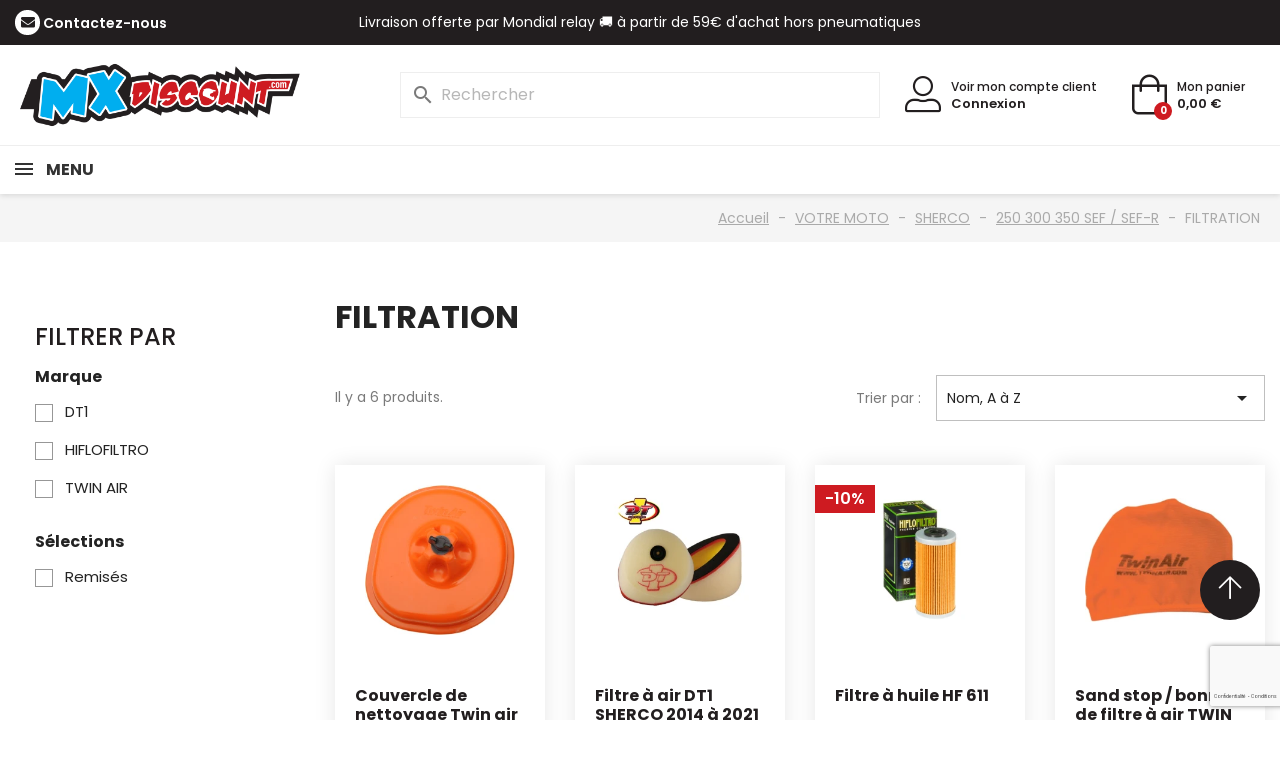

--- FILE ---
content_type: text/html; charset=utf-8
request_url: https://mxdiscount.com/762-filtration
body_size: 18388
content:
<!doctype html>
<html lang="fr-FR">

<head>
  
    
  <meta charset="utf-8">


  <meta http-equiv="x-ua-compatible" content="ie=edge">




      <title>FILTRATION - MX DISCOUNT</title>
  
  
    
  
  <meta name="description" content="">
  <meta name="keywords" content="">
        <link rel="canonical" href="https://mxdiscount.com/762-filtration">
    
      

  
    <script type="application/ld+json">
  {
    "@context": "https://schema.org",
    "@type": "Organization",
    "name" : "MX Discount",
    "url" : "https://mxdiscount.com/"
         ,"logo": {
        "@type": "ImageObject",
        "url":"https://mxdiscount.com/img/logo-1737488217.jpg"
      }
      }
</script>

<script type="application/ld+json">
  {
    "@context": "https://schema.org",
    "@type": "WebPage",
    "isPartOf": {
      "@type": "WebSite",
      "url":  "https://mxdiscount.com/",
      "name": "MX Discount"
    },
    "name": "FILTRATION",
    "url":  "https://mxdiscount.com/762-filtration"
  }
</script>


  <script type="application/ld+json">
    {
      "@context": "https://schema.org",
      "@type": "BreadcrumbList",
      "itemListElement": [
                  {
            "@type": "ListItem",
            "position": 1,
            "name": "Accueil",
            "item": "https://mxdiscount.com/"
          },                  {
            "@type": "ListItem",
            "position": 2,
            "name": "VOTRE MOTO",
            "item": "https://mxdiscount.com/16-votre-moto"
          },                  {
            "@type": "ListItem",
            "position": 3,
            "name": "SHERCO",
            "item": "https://mxdiscount.com/176-sherco"
          },                  {
            "@type": "ListItem",
            "position": 4,
            "name": "250 300 350 SEF / SEF-R",
            "item": "https://mxdiscount.com/664-250-300-350-sef-sef-r"
          },                  {
            "@type": "ListItem",
            "position": 5,
            "name": "FILTRATION",
            "item": "https://mxdiscount.com/762-filtration"
          }              ]
    }
  </script>
  

  
  <script type="application/ld+json">
{
	"@context": "https://schema.org",
	"@type": "ItemList",
	"itemListElement": [
			{
			"@type": "ListItem",
			"position": 1,
			"name": "Couvercle de nettoyage Twin air SHERCO 2012 à 2021",
			"url": "https://mxdiscount.com/sherco/15398-couvercle-de-nettoyage-twin-air-sherco-2012-a-2021.html"
		},			{
			"@type": "ListItem",
			"position": 2,
			"name": "Filtre à air DT1 SHERCO 2014 à 2021",
			"url": "https://mxdiscount.com/sherco/15449-filtre-a-air-dt1-sherco-2014-a-2021.html"
		},			{
			"@type": "ListItem",
			"position": 3,
			"name": "Filtre à huile HF 611",
			"url": "https://mxdiscount.com/accueil/24563-filtre-a-huile-hf-611-8421230090.html"
		},			{
			"@type": "ListItem",
			"position": 4,
			"name": "Sand stop / bonnet de filtre à air TWIN AIR",
			"url": "https://mxdiscount.com/accueil/16629-sand-stop-bonnet-de-filtre-a-air-twin-air.html"
		},			{
			"@type": "ListItem",
			"position": 5,
			"name": "Ventilation de boite à air / filtre à air 150 X 50 mm Oval TWIN AIR",
			"url": "https://mxdiscount.com/accueil/16627-ventilation-de-boite-a-air-filtre-a-air-150-x-50-mm-oval-twin-air.html"
		},			{
			"@type": "ListItem",
			"position": 6,
			"name": "Ventilation de boite à air / filtre à air Rond TWIN AIR",
			"url": "https://mxdiscount.com/accueil/16628-ventilation-de-boite-a-air-filtre-a-air-rond-twin-air.html"
		}		]
}
</script>

  
    
  

  
    <meta property="og:title" content="FILTRATION" />
    <meta property="og:description" content="" />
    <meta property="og:url" content="https://mxdiscount.com/762-filtration" />
    <meta property="og:site_name" content="MX Discount" />
        <meta property="og:type" content="website" />      



  <meta name="viewport" content="width=device-width, initial-scale=1">



  <link rel="icon" type="image/vnd.microsoft.icon" href="https://mxdiscount.com/img/favicon.ico?1750931903">
  <link rel="shortcut icon" type="image/x-icon" href="https://mxdiscount.com/img/favicon.ico?1750931903">

  <link rel="icon" sizes="16x16" href="https://mxdiscount.com/img/icons/icon-16x16.jpg">
  <link rel="icon" sizes="32x32" href="https://mxdiscount.com/img/icons/icon-32x32.jpg">
  <link rel="icon" sizes="96x96" href="https://mxdiscount.com/img/icons/icon-96x96.jpg">
  <link rel="icon" sizes="192x192" href="https://mxdiscount.com/img/icons/icon-192x192.jpg">
  <link rel="apple-touch-icon" href="https://mxdiscount.com/img/icons/icon-60x60.jpg">
  <link rel="apple-touch-icon" sizes="72x72" href="https://mxdiscount.com/img/icons/icon-72x72.jpg">
  <link rel="apple-touch-icon" sizes="76x76" href="https://mxdiscount.com/img/icons/icon-76x76.jpg">
  <link rel="apple-touch-icon" sizes="114x114" href="https://mxdiscount.com/img/icons/icon-114x114.jpg">
  <link rel="apple-touch-icon" sizes="120x120" href="https://mxdiscount.com/img/icons/icon-120x120.jpg">
  <link rel="apple-touch-icon" sizes="144x144" href="https://mxdiscount.com/img/icons/icon-144x144.jpg">
  <link rel="apple-touch-icon" sizes="152x152" href="https://mxdiscount.com/img/icons/icon-152x152.jpg">
  <link rel="apple-touch-icon" sizes="180x180" href="https://mxdiscount.com/img/icons/icon-180x180.jpg">
  <link rel="apple-touch-icon" sizes="192x192" href="https://mxdiscount.com/img/icons/icon-192x192.jpg">
  <link rel="apple-touch-icon-precomposed" href="https://mxdiscount.com/img/icons/icon-57x57.jpg">
  <link rel="apple-touch-icon-precomposed" sizes="72x72" href="https://mxdiscount.com/img/icons/icon-72x72.jpg">
  <link rel="apple-touch-icon-precomposed" sizes="76x76" href="https://mxdiscount.com/img/icons/icon-76x76.jpg">
  <link rel="apple-touch-icon-precomposed" sizes="114x114" href="https://mxdiscount.com/img/icons/icon-114x114.jpg">
  <link rel="apple-touch-icon-precomposed" sizes="120x120" href="https://mxdiscount.com/img/icons/icon-120x120.jpg">
  <link rel="apple-touch-icon-precomposed" sizes="144x144" href="https://mxdiscount.com/img/icons/icon-144x144.jpg">
  <link rel="apple-touch-icon-precomposed" sizes="152x152" href="https://mxdiscount.com/img/icons/icon-152x152.jpg">
  <link rel="apple-touch-icon-precomposed" sizes="180x180" href="https://mxdiscount.com/img/icons/icon-180x180.jpg">
  <link rel="apple-touch-icon-precomposed" sizes="192x192" href="https://mxdiscount.com/img/icons/icon-192x192.jpg">



  



  	

  <script type="text/javascript">
        var AdvancedEmailGuardData = {"meta":{"isGDPREnabled":true,"isLegacyOPCEnabled":false,"isLegacyMAModuleEnabled":false,"validationError":null},"settings":{"recaptcha":{"type":"v3","key":"6Le7iSAqAAAAAH4l8HoKXw0SV6-jE1rY9ohYt6Z0","forms":{"contact_us":{"size":"normal","align":"offset","offset":3}},"language":"shop","theme":"light","position":"bottomright","hidden":false,"deferred":false}},"context":{"ps":{"v17":true,"v17pc":true,"v17ch":true,"v16":false,"v161":false,"v15":false},"languageCode":"fr","pageName":"category"},"trans":{"genericError":"Une erreur s'est produite, veuillez r\u00e9essayer."}};
        var Chronopost = {"ajax_endpoint":"https:\/\/mxdiscount.com\/module\/chronopost\/ajax?ajax=1"};
        var prestashop = {"cart":{"products":[],"totals":{"total":{"type":"total","label":"Total","amount":0,"value":"0,00\u00a0\u20ac"},"total_including_tax":{"type":"total","label":"Total TTC","amount":0,"value":"0,00\u00a0\u20ac"},"total_excluding_tax":{"type":"total","label":"Total HT :","amount":0,"value":"0,00\u00a0\u20ac"}},"subtotals":{"products":{"type":"products","label":"Sous-total","amount":0,"value":"0,00\u00a0\u20ac"},"discounts":null,"shipping":{"type":"shipping","label":"Livraison","amount":0,"value":""},"tax":null},"products_count":0,"summary_string":"0 articles","vouchers":{"allowed":1,"added":[]},"discounts":[],"minimalPurchase":0,"minimalPurchaseRequired":""},"currency":{"id":1,"name":"Euro","iso_code":"EUR","iso_code_num":"978","sign":"\u20ac"},"customer":{"lastname":null,"firstname":null,"email":null,"birthday":null,"newsletter":null,"newsletter_date_add":null,"optin":null,"website":null,"company":null,"siret":null,"ape":null,"is_logged":false,"gender":{"type":null,"name":null},"addresses":[]},"country":{"id_zone":1,"id_currency":0,"call_prefix":33,"iso_code":"FR","active":"1","contains_states":"0","need_identification_number":"0","need_zip_code":"1","zip_code_format":"NNNNN","display_tax_label":"1","name":"France","id":8},"language":{"name":"Fran\u00e7ais (French)","iso_code":"fr","locale":"fr-FR","language_code":"fr","active":"1","is_rtl":"0","date_format_lite":"d\/m\/Y","date_format_full":"d\/m\/Y H:i:s","id":1},"page":{"title":"","canonical":"https:\/\/mxdiscount.com\/762-filtration","meta":{"title":"FILTRATION","description":"","keywords":"","robots":"index"},"page_name":"category","body_classes":{"lang-fr":true,"lang-rtl":false,"country-FR":true,"currency-EUR":true,"layout-left-column":true,"page-category":true,"tax-display-enabled":true,"page-customer-account":false,"category-id-762":true,"category-FILTRATION":true,"category-id-parent-664":true,"category-depth-level-5":true},"admin_notifications":[],"password-policy":{"feedbacks":{"0":"Tr\u00e8s faible","1":"Faible","2":"Moyenne","3":"Fort","4":"Tr\u00e8s fort","Straight rows of keys are easy to guess":"Les suites de touches sur le clavier sont faciles \u00e0 deviner","Short keyboard patterns are easy to guess":"Les mod\u00e8les courts sur le clavier sont faciles \u00e0 deviner.","Use a longer keyboard pattern with more turns":"Utilisez une combinaison de touches plus longue et plus complexe.","Repeats like \"aaa\" are easy to guess":"Les r\u00e9p\u00e9titions (ex. : \"aaa\") sont faciles \u00e0 deviner.","Repeats like \"abcabcabc\" are only slightly harder to guess than \"abc\"":"Les r\u00e9p\u00e9titions (ex. : \"abcabcabc\") sont seulement un peu plus difficiles \u00e0 deviner que \"abc\".","Sequences like abc or 6543 are easy to guess":"Les s\u00e9quences (ex. : abc ou 6543) sont faciles \u00e0 deviner.","Recent years are easy to guess":"Les ann\u00e9es r\u00e9centes sont faciles \u00e0 deviner.","Dates are often easy to guess":"Les dates sont souvent faciles \u00e0 deviner.","This is a top-10 common password":"Ce mot de passe figure parmi les 10 mots de passe les plus courants.","This is a top-100 common password":"Ce mot de passe figure parmi les 100 mots de passe les plus courants.","This is a very common password":"Ceci est un mot de passe tr\u00e8s courant.","This is similar to a commonly used password":"Ce mot de passe est similaire \u00e0 un mot de passe couramment utilis\u00e9.","A word by itself is easy to guess":"Un mot seul est facile \u00e0 deviner.","Names and surnames by themselves are easy to guess":"Les noms et les surnoms seuls sont faciles \u00e0 deviner.","Common names and surnames are easy to guess":"Les noms et les pr\u00e9noms courants sont faciles \u00e0 deviner.","Use a few words, avoid common phrases":"Utilisez quelques mots, \u00e9vitez les phrases courantes.","No need for symbols, digits, or uppercase letters":"Pas besoin de symboles, de chiffres ou de majuscules.","Avoid repeated words and characters":"\u00c9viter de r\u00e9p\u00e9ter les mots et les caract\u00e8res.","Avoid sequences":"\u00c9viter les s\u00e9quences.","Avoid recent years":"\u00c9vitez les ann\u00e9es r\u00e9centes.","Avoid years that are associated with you":"\u00c9vitez les ann\u00e9es qui vous sont associ\u00e9es.","Avoid dates and years that are associated with you":"\u00c9vitez les dates et les ann\u00e9es qui vous sont associ\u00e9es.","Capitalization doesn't help very much":"Les majuscules ne sont pas tr\u00e8s utiles.","All-uppercase is almost as easy to guess as all-lowercase":"Un mot de passe tout en majuscules est presque aussi facile \u00e0 deviner qu'un mot de passe tout en minuscules.","Reversed words aren't much harder to guess":"Les mots invers\u00e9s ne sont pas beaucoup plus difficiles \u00e0 deviner.","Predictable substitutions like '@' instead of 'a' don't help very much":"Les substitutions pr\u00e9visibles comme '\"@\" au lieu de \"a\" n'aident pas beaucoup.","Add another word or two. Uncommon words are better.":"Ajoutez un autre mot ou deux. Pr\u00e9f\u00e9rez les mots peu courants."}}},"shop":{"name":"MX Discount","logo":"https:\/\/mxdiscount.com\/img\/logo-1737488217.jpg","stores_icon":"https:\/\/mxdiscount.com\/img\/logo_stores.png","favicon":"https:\/\/mxdiscount.com\/img\/favicon.ico"},"core_js_public_path":"\/themes\/","urls":{"base_url":"https:\/\/mxdiscount.com\/","current_url":"https:\/\/mxdiscount.com\/762-filtration","shop_domain_url":"https:\/\/mxdiscount.com","img_ps_url":"https:\/\/mxdiscount.com\/img\/","img_cat_url":"https:\/\/mxdiscount.com\/img\/c\/","img_lang_url":"https:\/\/mxdiscount.com\/img\/l\/","img_prod_url":"https:\/\/mxdiscount.com\/img\/p\/","img_manu_url":"https:\/\/mxdiscount.com\/img\/m\/","img_sup_url":"https:\/\/mxdiscount.com\/img\/su\/","img_ship_url":"https:\/\/mxdiscount.com\/img\/s\/","img_store_url":"https:\/\/mxdiscount.com\/img\/st\/","img_col_url":"https:\/\/mxdiscount.com\/img\/co\/","img_url":"https:\/\/mxdiscount.com\/themes\/mxdiscount\/assets\/img\/","css_url":"https:\/\/mxdiscount.com\/themes\/mxdiscount\/assets\/css\/","js_url":"https:\/\/mxdiscount.com\/themes\/mxdiscount\/assets\/js\/","pic_url":"https:\/\/mxdiscount.com\/upload\/","theme_assets":"https:\/\/mxdiscount.com\/themes\/mxdiscount\/assets\/","theme_dir":"https:\/\/mxdiscount.com\/themes\/mxdiscount\/","pages":{"address":"https:\/\/mxdiscount.com\/adresse","addresses":"https:\/\/mxdiscount.com\/adresses","authentication":"https:\/\/mxdiscount.com\/connexion","manufacturer":"https:\/\/mxdiscount.com\/fabricants","cart":"https:\/\/mxdiscount.com\/panier","category":"https:\/\/mxdiscount.com\/index.php?controller=category","cms":"https:\/\/mxdiscount.com\/index.php?controller=cms","contact":"https:\/\/mxdiscount.com\/nous-contacter","discount":"https:\/\/mxdiscount.com\/reduction","guest_tracking":"https:\/\/mxdiscount.com\/suivi-commande-invite","history":"https:\/\/mxdiscount.com\/historique-commandes","identity":"https:\/\/mxdiscount.com\/identite","index":"https:\/\/mxdiscount.com\/","my_account":"https:\/\/mxdiscount.com\/mon-compte","order_confirmation":"https:\/\/mxdiscount.com\/confirmation-commande","order_detail":"https:\/\/mxdiscount.com\/index.php?controller=order-detail","order_follow":"https:\/\/mxdiscount.com\/suivi-commande","order":"https:\/\/mxdiscount.com\/commande","order_return":"https:\/\/mxdiscount.com\/index.php?controller=order-return","order_slip":"https:\/\/mxdiscount.com\/avoirs","pagenotfound":"https:\/\/mxdiscount.com\/index.php?controller=pagenotfound","password":"https:\/\/mxdiscount.com\/recuperation-mot-de-passe","pdf_invoice":"https:\/\/mxdiscount.com\/index.php?controller=pdf-invoice","pdf_order_return":"https:\/\/mxdiscount.com\/index.php?controller=pdf-order-return","pdf_order_slip":"https:\/\/mxdiscount.com\/index.php?controller=pdf-order-slip","prices_drop":"https:\/\/mxdiscount.com\/promotions","product":"https:\/\/mxdiscount.com\/index.php?controller=product","registration":"https:\/\/mxdiscount.com\/index.php?controller=registration","search":"https:\/\/mxdiscount.com\/recherche","sitemap":"https:\/\/mxdiscount.com\/plan-site","stores":"https:\/\/mxdiscount.com\/magasins","supplier":"https:\/\/mxdiscount.com\/fournisseur","new_products":"https:\/\/mxdiscount.com\/nouveaux-produits","brands":"https:\/\/mxdiscount.com\/fabricants","register":"https:\/\/mxdiscount.com\/index.php?controller=registration","order_login":"https:\/\/mxdiscount.com\/commande?login=1"},"alternative_langs":[],"actions":{"logout":"https:\/\/mxdiscount.com\/?mylogout="},"no_picture_image":{"bySize":{"small_default":{"url":"https:\/\/mxdiscount.com\/img\/p\/fr-default-small_default.jpg","width":98,"height":98},"cart_default":{"url":"https:\/\/mxdiscount.com\/img\/p\/fr-default-cart_default.jpg","width":125,"height":125},"home_default":{"url":"https:\/\/mxdiscount.com\/img\/p\/fr-default-home_default.jpg","width":250,"height":250},"medium_default":{"url":"https:\/\/mxdiscount.com\/img\/p\/fr-default-medium_default.jpg","width":452,"height":452},"large_default":{"url":"https:\/\/mxdiscount.com\/img\/p\/fr-default-large_default.jpg","width":800,"height":800}},"small":{"url":"https:\/\/mxdiscount.com\/img\/p\/fr-default-small_default.jpg","width":98,"height":98},"medium":{"url":"https:\/\/mxdiscount.com\/img\/p\/fr-default-home_default.jpg","width":250,"height":250},"large":{"url":"https:\/\/mxdiscount.com\/img\/p\/fr-default-large_default.jpg","width":800,"height":800},"legend":""}},"configuration":{"display_taxes_label":true,"display_prices_tax_incl":true,"is_catalog":false,"show_prices":true,"opt_in":{"partner":true},"quantity_discount":{"type":"price","label":"Prix unitaire"},"voucher_enabled":1,"return_enabled":0},"field_required":[],"breadcrumb":{"links":[{"title":"Accueil","url":"https:\/\/mxdiscount.com\/"},{"title":"VOTRE MOTO","url":"https:\/\/mxdiscount.com\/16-votre-moto"},{"title":"SHERCO","url":"https:\/\/mxdiscount.com\/176-sherco"},{"title":"250 300 350 SEF \/ SEF-R","url":"https:\/\/mxdiscount.com\/664-250-300-350-sef-sef-r"},{"title":"FILTRATION","url":"https:\/\/mxdiscount.com\/762-filtration"}],"count":5},"link":{"protocol_link":"https:\/\/","protocol_content":"https:\/\/"},"time":1769272424,"static_token":"f4287cbd6a8f05f1e76e2e5231ed0efd","token":"42719a50b03e596e3a1fab2963f588ff","debug":false};
        var psemailsubscription_subscription = "https:\/\/mxdiscount.com\/module\/ps_emailsubscription\/subscription";
        var psr_icon_color = "#ffffff";
      </script>
		<link rel="stylesheet" href="https://mxdiscount.com/themes/mxdiscount/assets/cache/theme-81ae93204.css" media="all">
	
	


        <link rel="preload" href="/modules/creativeelements/views/lib/ceicons/fonts/ceicons.woff2?8goggd" as="font" type="font/woff2" crossorigin>
          
    <!-- Google Tag Manager -->
    <script>
      (function(w,d,s,l,i){w[l]=w[l]||[];w[l].push({'gtm.start':
      new Date().getTime(), event: 'gtm.js'
      });
      var f = d.getElementsByTagName(s)[0],
        j = d.createElement(s),
        dl = l != 'dataLayer' ? '&l=' + l : '';
      j.async = true;
      j.src =
        'https://www.googletagmanager.com/gtm.js?id=' + i + dl;
      f.parentNode.insertBefore(j, f);
      })(window, document, 'script', 'dataLayer', 'GTM-N7GL7QWW');
    </script>
    <!-- End Google Tag Manager -->
  



  <style>
.prmn_tab_li_content {
    background-color: #fff;
    border-top: 1px solid #ddd;
    color: #555555;
    fill: #555555;
}
.prmn_tabs_li:first-child > .prmn_tab_li_content{
    border-top: 1px solid #dddddd!important;
}
.prmn_tabs_li:last-child {
    border-bottom: 1px solid #ddd;
}



/*------------------------------------------------*/
.ets_prmn_megamenu{
    background: #ffffff;
}
.ets_prmn_megamenu_content{
    color: #000000;
    fill: #000000;
    line-height: 60px;
    font-family: ;
    font-size: 16px;
}
.prmn_menus_li > a{
    font-size: 16px;
}
@media (min-width: 768px){
    .prmn_menus_li:hover,.click_open_submenu.open{
        background: a;
    }
    li.prmn_menus_li.prmn_has_sub:hover > a:after{
        background: a;
    }
}


.prmn_menus_li:hover > a,.click_open_submenu.open > a,
#header .prmn_menus_li:hover > a,#header .click_open_submenu.open > a{
    color: #d5000a;
    fill: #d5000a;
}
.prmn_menus_li{
    font-size: 16px;
}
@media (min-width: 768px){
    li.prmn_menus_li:not(:last-child){
        border-right: 1px solid a!important;
    }
}


.prmn_tab_li_content{
    color: a;
    fill: a;
    background: a;
    border-top: 1px solid a;
}
.prmn_tabs_li.open.prmn_tabs_has_content .prmn_tab_li_content .prmn_tab_name::before{
    border-right-color: a;
}
.preview.mobile li.prmn_menus_li{
    border-bottom-color: a;
}
/* #d5000a */
@media (min-width:768px){
    .prmn_tabs_li.open .prmn_tab_li_content,
    .prmn_tabs_li:hover .prmn_tab_li_content{
        color: #d5000a;
        fill: #d5000a;
        background: a;
    }
}
.prmn_tabs_li.prmn_tabs_has_content:hover .prmn_tab_li_content .prmn_tab_name::before,
.prmn_tabs_li.prmn_tabs_has_content.open .prmn_tab_li_content .prmn_tab_name::before{
    border-color: a;
}
.ets_prmn_block  > .h4{
    color: a;
    fill: a;
    border-bottom: 1px solid a!important;
    font-family: ;
    font-size: 14px
}
.ets_prmn_block .product-desc {
  color: a;
  font-size: 14px;
  font-family: ;
}
.ets_prmn_block  > .h4:hover{
    color: a;
}

.ets_prmn_block,
.ets_prmn_block_content,
.ets_prmn_block p{
    color: a;
}

#header .ets_prmn_block_content a,
.ets_prmn_block_content a{
    color: a;
}
.ets_prmn_block_content .has-sub > a:after{
    border-top-color: a;
}
#header .ets_prmn_block_content a:hover,
.ets_prmn_block_content a:hover{
    color: #d5000a;
}
.ets_prmn_block_content .has-sub > a:hover:after{
    border-top-color: #d5000a;
}
.ets_prmn_megamenu .prmn_columns_ul{
    background-color: a;
}

.prmn_tabs_li > .prmn_columns_contents_ul,
.ets_prmn_block_content li.has-sub > .ets_prmn_categories{
    background-color: a!important;
}
.prmn_menus_li {
    height: 60px;
}
.prmn_menu_width_fixed .prmn_menus_ul{
    width: 1170px;
    max-width: 100%;
}
.ets_prmn_megamenu.prmn_menu_width_fixed .container{
    width: 1170px;
}
@media (min-width: 1200px){
    .ets_prmn_megamenu.prmn_menu_width_fixed .prmn_menus_li.prmn_sub_align_auto > .prmn_columns_ul {
        width: 1170px!important;
    }
}
.prmn_block_type_product .ets_prmn_block_content a,
#header .prmn_block_type_product .ets_prmn_block_content a{
    color: a;
    font-family: ;
    font-size: 14px;
}
.prmn_block_type_product .ets_prmn_block_content a:hover,
#header .prmn_block_type_product .ets_prmn_block_content a:hover{
    color: a;
}
.prmn_block_type_product .product-price-and-shipping span,
.prmn_blocks_ul .prmn_block_type_product .price.product-price,
.prmn_block_type_product .content_price span {
    color: a;
    font-family: ;
    font-size: 14px;
}
.prmn_block_type_product .product-price-and-shipping .regular-price,
.prmn_block_type_product .content_price .old-price{
    color: a;
    font-size: 14px;
}
.prmn_columns_contents_ul,
.prmn_columns_contents_ul p{
    font-family: ;
    font-size: 12px;
}

.prmn_tabs_li .prmn_tab_li_content {
    font-family: ;
    font-size: 14px;
}

.ets_prmn_block_content{
    font-family: ;
    font-size: 12px
}
.ets_prmn_megamenu .clock-group .base,
.ets_prmn_megamenu .normal-clock .digits .text,
.ets_prmn_megamenu .clock.flip-clock .flap{
    color: #ffffff;
}
.ets_prmn_megamenu .flip-clock .clock-group .digit,
.ets_prmn_megamenu .normal-clock .digits,
.ets_prmn_megamenu .clock.flip-clock .flap:before{
    background:#000000;
    border-color:#000000;
}
@media (max-width: 767px) {
    .ets_prmn_megamenu .prmn_menus_ul .close_menu {
        background: #000000;
    }
}
</style>


  
</head>

<body id="category" class="lang-fr country-fr currency-eur layout-left-column page-category tax-display-enabled category-id-762 category-filtration category-id-parent-664 category-depth-level-5 ce-kit-1 elementor-page elementor-page-762040101">

  <!-- Google Tag Manager (noscript) -->
  <noscript><iframe src="https://www.googletagmanager.com/ns.html?id=GTM-N7GL7QWW" height="0" width="0"
      style="display:none;visibility:hidden"></iframe></noscript>
  <!-- End Google Tag Manager (noscript) -->

  
    
  

  <main>
    
          

    <header id="header">
      
        	
  


  <nav class="header-nav">
    <div class="container-fluid">
      <div class="row">
        <div class="">
          <div class="col-md-3 col-xs-12">
            <div id="_desktop_contact_link">
  <div id="contact-link">
          <span class="icon-envelope"></span>
      <a href="https://mxdiscount.com/nous-contacter">Contactez-nous</a>
      </div>
</div>
          </div>
          <div class="col-md-6 col-xs-12 hidden-sm-down">
            <div class="ac-banner">
                        <div class="ac-banner-item">
                                    <span>Livraison offerte par Mondial relay 🚚 à partir de 59€ d&#039;achat hors pneumatiques</span>
                            </div>
                                <div class="ac-banner-item">
                                    <a href="https://www.instagram.com/mxdiscountcom/">
                        Retrouvez nous sur Instagram et suivez notre actualité🔥
                    </a>
                            </div>
                        </div>
          </div>
          <div class="col-md-3 right-nav hidden-sm-down">
            
          </div>
        </div>
      </div>
    </div>
  </nav>



  <div class="header-top">
    <div class="container-fluid">
      <div class="row position-relative">
        <div class="col-md-3 hidden-md-down" id="_desktop_logo">
                      
  <a href="/">
    <img class="logo img-fluid" src="https://mxdiscount.com/img/logo-1737488217.jpg" alt="MX Discount"
      width="200" height="140">
  </a>

                  </div>
        <div class="hidden-lg-up mobile mobile_header_wrapper">
          <div>
                        <div class="top-logo" id="_mobile_logo"></div>
          </div>
          <div>
            <div id="_mobile_search"></div>
            <div id="_mobile_user_info"></div>
            <div id="_mobile_cart"></div>
          </div>
        </div>
        <div class="header-top-right col-md-9 col-sm-12 hidden-md-down position-static">
          <div id="_desktop_search">
<div id="search_mobile" class="hidden-lg-up"><span class="icon-search"></span></div>
<div id="search_widget" class="search-widgets" data-search-controller-url="//mxdiscount.com/recherche">
  <form method="get" action="//mxdiscount.com/recherche">
    <input type="hidden" name="controller" value="search">
    <i class="material-icons search" aria-hidden="true">search</i>
    <input type="text" name="s" value="" placeholder="Rechercher" aria-label="Rechercher">
    <i class="material-icons clear" aria-hidden="true">clear</i>
  </form>
</div>
</div>
<div id="_desktop_user_info">
  <div class="user-info">
    <a class="account-mobile" href="https://mxdiscount.com/mon-compte" rel="nofollow"><i class="icon-user-alt"></i></a>
    <div>
      <a class="account hidden-md-down" href="https://mxdiscount.com/mon-compte"
        title="Voir mon compte client"
        rel="nofollow">Voir mon compte client</a>
              <a class="login hidden-md-down" href="https://mxdiscount.com/mon-compte"
          title="Identifiez-vous"
          rel="nofollow">Connexion</a>
          </div>
  </div>
</div><div id="_desktop_cart">
  <div class="blockcart cart-preview inactive"
    data-refresh-url="//mxdiscount.com/module/ps_shoppingcart/ajax">
    <div class="header">
              <span class="icon-shopping-bag"><span class="cart-products-count">0</span></span>
        <span class="hidden-md-down">Mon panier <br />
          <span class="cart-products-price">0,00 €</span></span>
            </div>
  </div>
</div>
        </div>
      </div>
          </div>
  </div>
      <div class="ets_prmn_megamenu
    ets_transition_default 
    ets_transition_mobile_floating
     prmn_enabled_sticky 
     prmn_no_sticky_mobile 
     prmn_center_sticky     no_menu_bg_active     prmn_menu_width_auto     hover     ">
        <div class="ets_prmn_megamenu_content">
            <div class="container-fluid">
                <div class="ets_prmn_megamenu_content_content">
                    <div class="ybc-menu-toggle ybc-menu-btn closed">
                        <span class="ybc-menu-button-toggle_icon">
                            <i class="icon-bar"></i>
                            <i class="icon-bar"></i>
                            <i class="icon-bar"></i>
                        </span>
                        Menu
                    </div>
                        <ul class="prmn_menus_ul auto">
        <li class="close_menu">
            <div class="pull-left">
                <span class="prmn_menus_back">
                    <i class="icon-bar"></i>
                    <i class="icon-bar"></i>
                    <i class="icon-bar"></i>
                </span>
                Menu
            </div>
            <div class="pull-right">
                <i class="ets_svg icon_angle_left">
                    <svg width="18" height="18" viewBox="0 0 1792 1792" xmlns="http://www.w3.org/2000/svg"><path d="M1203 544q0 13-10 23l-393 393 393 393q10 10 10 23t-10 23l-50 50q-10 10-23 10t-23-10l-466-466q-10-10-10-23t10-23l466-466q10-10 23-10t23 10l50 50q10 10 10 23z"/></svg>
                </i>
                Retour
                <i class="ets_svg icon_angle_right">
                    <svg width="18" height="18" viewBox="0 0 1792 1792" xmlns="http://www.w3.org/2000/svg"><path d="M1171 960q0 13-10 23l-466 466q-10 10-23 10t-23-10l-50-50q-10-10-10-23t10-23l393-393-393-393q-10-10-10-23t10-23l50-50q10-10 23-10t23 10l466 466q10 10 10 23z"/></svg>
                </i>
            </div>
        </li>
                    <li class="prmn_menus_li prmn_sub_align_auto prmn_has_sub hover "
                >
                <a  href="https://mxdiscount.com/80-pieces-chassis"
                        style="">
                    <span class="prmn_menu_content_title"  style="text-transform: uppercase;">
                                                Pièces Chassis
                        <span class="prmn_arrow">
                            <svg xmlns="http://www.w3.org/2000/svg" width="16" height="16" fill="currentColor" class="bi bi-chevron-down" viewBox="0 0 16 16">
                            <path fill-rule="evenodd" d="M1.646 4.646a.5.5 0 0 1 .708 0L8 10.293l5.646-5.647a.5.5 0 0 1 .708.708l-6 6a.5.5 0 0 1-.708 0l-6-6a.5.5 0 0 1 0-.708"/>
                            </svg>
                        </span>                                            </span>
                </a>
                                                                            <span class="arrow closed">
                            <svg class="arrow_desktop" width="16" height="16" viewBox="0 0 1792 1792" xmlns="http://www.w3.org/2000/svg"><path d="M1395 736q0 13-10 23l-466 466q-10 10-23 10t-23-10l-466-466q-10-10-10-23t10-23l50-50q10-10 23-10t23 10l393 393 393-393q10-10 23-10t23 10l50 50q10 10 10 23z"/></svg>
                            <i class="ets_svg mobile">
                                <svg class="plus" width="16" height="16" viewBox="0 0 1792 1792" xmlns="http://www.w3.org/2000/svg"><path d="M1600 736v192q0 40-28 68t-68 28h-416v416q0 40-28 68t-68 28h-192q-40 0-68-28t-28-68v-416h-416q-40 0-68-28t-28-68v-192q0-40 28-68t68-28h416v-416q0-40 28-68t68-28h192q40 0 68 28t28 68v416h416q40 0 68 28t28 68z"></path></svg>
                                <svg class="minus" width="16" height="16" viewBox="0 0 1792 1792" xmlns="http://www.w3.org/2000/svg"><path d="M1600 736v192q0 40-28 68t-68 28h-1216q-40 0-68-28t-28-68v-192q0-40 28-68t68-28h1216q40 0 68 28t28 68z"></path></svg>
                            </i>
                        </span>
                                                                <ul class="prmn_columns_ul"
                            style="
                                    width:100%;
                                                                        " >
                                                            <li class="prmn_columns_li column_size_2  prmn_has_sub">
                                                                            <ul class="prmn_blocks_ul">
                                                                                            <li data-id-block="23" class="prmn_blocks_li">
                                                      
      
    <div class="ets_prmn_block prmn_block_type_category">
                <span class="h4" style="text-transform: uppercase; border-bottom: 1px solid #e7e7e7;"><a href="https://mxdiscount.com/1682-guidon">Guidon</a></span>
                <div class="ets_prmn_block_content">
       
                                <ul class="ets_prmn_categories">
                    <li >
                <a href="https://mxdiscount.com/476-guidon-oversize-286">GUIDON OVERSIZE 28.6</a>
                            </li>
                    <li >
                <a href="https://mxdiscount.com/478-guidon-standard-222">GUIDON STANDARD 22.2</a>
                            </li>
                    <li >
                <a href="https://mxdiscount.com/479-mousse-de-guidon">MOUSSE DE GUIDON</a>
                            </li>
                    <li >
                <a href="https://mxdiscount.com/492-pontets-de-guidon">PONTETS DE GUIDON</a>
                            </li>
                    <li >
                <a href="https://mxdiscount.com/1686-accessoire-pontets">ACCESSOIRE PONTETS</a>
                            </li>
                    <li >
                <a href="https://mxdiscount.com/1720-te-de-fourche">TE DE FOURCHE</a>
                            </li>
            </ul>
                      
        </div>
    </div>
    <div class="clearfix"></div>
   
                                                </li>
                                                                                            <li data-id-block="24" class="prmn_blocks_li">
                                                      
      
    <div class="ets_prmn_block prmn_block_type_category">
                <span class="h4" style="text-transform: uppercase; border-bottom: 1px solid #e7e7e7;"><a href="https://mxdiscount.com/1683-poste-de-pilotage">Poste de pilotage</a></span>
                <div class="ets_prmn_block_content">
       
                                <ul class="ets_prmn_categories">
                    <li >
                <a href="https://mxdiscount.com/81-poignee-revetement">POIGNÉE / REVETEMENT</a>
                            </li>
                    <li >
                <a href="https://mxdiscount.com/1684-poignee-de-gaz">POIGNÉE DE GAZ</a>
                            </li>
                    <li >
                <a href="https://mxdiscount.com/2227-barillet-de-gaz">BARILLET DE GAZ</a>
                            </li>
                    <li >
                <a href="https://mxdiscount.com/1617-donuts">DONUTS </a>
                            </li>
                    <li >
                <a href="https://mxdiscount.com/480-levier-embrayage">LEVIER EMBRAYAGE</a>
                            </li>
                    <li >
                <a href="https://mxdiscount.com/481-levier-de-frein">LEVIER DE FREIN</a>
                            </li>
                    <li >
                <a href="https://mxdiscount.com/483-levier-retournable">LEVIER RETOURNABLE</a>
                            </li>
                    <li >
                <a href="https://mxdiscount.com/1756-levier-complet">LEVIER COMPLET</a>
                            </li>
                    <li >
                <a href="https://mxdiscount.com/482-cocotte-embrayage">COCOTTE EMBRAYAGE</a>
                            </li>
            </ul>
                      
        </div>
    </div>
    <div class="clearfix"></div>
   
                                                </li>
                                                                                    </ul>
                                                                    </li>
                                                            <li class="prmn_columns_li column_size_2  prmn_has_sub">
                                                                            <ul class="prmn_blocks_ul">
                                                                                            <li data-id-block="25" class="prmn_blocks_li">
                                                      
      
    <div class="ets_prmn_block prmn_block_type_category">
                <span class="h4" style="text-transform: uppercase; border-bottom: 1px solid #e7e7e7;"><a href="https://mxdiscount.com/1678-transmission">Transmission</a></span>
                <div class="ets_prmn_block_content">
       
                                <ul class="ets_prmn_categories">
                    <li >
                <a href="https://mxdiscount.com/1718-kit-chaine">KIT CHAINE</a>
                            </li>
                    <li >
                <a href="https://mxdiscount.com/1656-chaine">CHAINE</a>
                            </li>
                    <li >
                <a href="https://mxdiscount.com/1731-couronne">COURONNE</a>
                            </li>
                    <li >
                <a href="https://mxdiscount.com/1732-pignon">PIGNON</a>
                            </li>
                    <li >
                <a href="https://mxdiscount.com/2231-protection-pignon">PROTECTION PIGNON</a>
                            </li>
                    <li >
                <a href="https://mxdiscount.com/1755-attache-rapide">ATTACHE RAPIDE</a>
                            </li>
                    <li >
                <a href="https://mxdiscount.com/1733-visserie-transmission">VISSERIE TRANSMISSION</a>
                            </li>
                    <li >
                <a href="https://mxdiscount.com/1752-roulette-de-chaine">ROULETTE DE CHAINE</a>
                            </li>
                    <li >
                <a href="https://mxdiscount.com/1828-guide-chaine">GUIDE CHAINE</a>
                            </li>
                    <li >
                <a href="https://mxdiscount.com/1863-tendeur-de-chaine">TENDEUR DE CHAINE</a>
                            </li>
                    <li >
                <a href="https://mxdiscount.com/1754-patin-de-guide-chaine">PATIN DE GUIDE CHAINE</a>
                            </li>
                    <li >
                <a href="https://mxdiscount.com/1753-patin-de-bras-oscillant">PATIN DE BRAS OSCILLANT</a>
                            </li>
            </ul>
                      
        </div>
    </div>
    <div class="clearfix"></div>
   
                                                </li>
                                                                                            <li data-id-block="26" class="prmn_blocks_li">
                                                      
      
    <div class="ets_prmn_block prmn_block_type_category">
                <span class="h4" style="text-transform: uppercase; border-bottom: 1px solid #e7e7e7;"><a href="https://mxdiscount.com/1677-freinage">Freinage</a></span>
                <div class="ets_prmn_block_content">
       
                                <ul class="ets_prmn_categories">
                    <li >
                <a href="https://mxdiscount.com/1719-disque">DISQUE</a>
                            </li>
                    <li >
                <a href="https://mxdiscount.com/1629-plaquette-de-frein">PLAQUETTE DE FREIN</a>
                            </li>
                    <li >
                <a href="https://mxdiscount.com/2235-machoire-de-frein">MACHOIRE DE FREIN</a>
                            </li>
                    <li >
                <a href="https://mxdiscount.com/2323-kit-freinage">KIT FREINAGE</a>
                            </li>
                    <li >
                <a href="https://mxdiscount.com/1757-patte-de-deport">PATTE DE DEPORT</a>
                            </li>
                    <li >
                <a href="https://mxdiscount.com/1772-durite-de-frein">DURITE DE FREIN</a>
                            </li>
                    <li >
                <a href="https://mxdiscount.com/1734-visserie-freinage">VISSERIE FREINAGE</a>
                            </li>
                    <li >
                <a href="https://mxdiscount.com/1864-maitre-cylindre">MAITRE CYLINDRE</a>
                            </li>
                    <li >
                <a href="https://mxdiscount.com/1865-etrier">ETRIER</a>
                            </li>
            </ul>
                      
        </div>
    </div>
    <div class="clearfix"></div>
   
                                                </li>
                                                                                    </ul>
                                                                    </li>
                                                            <li class="prmn_columns_li column_size_2  prmn_has_sub">
                                                                            <ul class="prmn_blocks_ul">
                                                                                            <li data-id-block="27" class="prmn_blocks_li">
                                                      
      
    <div class="ets_prmn_block prmn_block_type_category">
                <span class="h4" style="text-transform: uppercase; border-bottom: 1px solid #e7e7e7;"><a href="https://mxdiscount.com/1762-peripherique">PERIPHERIQUE</a></span>
                <div class="ets_prmn_block_content">
       
                                <ul class="ets_prmn_categories">
                    <li >
                <a href="https://mxdiscount.com/1929-cable-de-gaz">CABLE DE GAZ</a>
                            </li>
                    <li >
                <a href="https://mxdiscount.com/1930-cable-embrayage">CABLE EMBRAYAGE</a>
                            </li>
                    <li >
                <a href="https://mxdiscount.com/2110-cable-de-frein">CABLE DE FREIN</a>
                            </li>
                    <li >
                <a href="https://mxdiscount.com/2241-cable-de-compteur">CABLE DE COMPTEUR</a>
                            </li>
                    <li >
                <a href="https://mxdiscount.com/2243-cable-de-starter">CABLE DE STARTER</a>
                            </li>
                    <li >
                <a href="https://mxdiscount.com/2115-embrayage-hydraulique">EMBRAYAGE HYDRAULIQUE</a>
                            </li>
                    <li >
                <a href="https://mxdiscount.com/2118-durite-embrayage">DURITE EMBRAYAGE</a>
                            </li>
                    <li >
                <a href="https://mxdiscount.com/1821-kick">KICK</a>
                            </li>
                    <li >
                <a href="https://mxdiscount.com/1822-selecteur">SELECTEUR</a>
                            </li>
                    <li >
                <a href="https://mxdiscount.com/1862-pedale-de-frein">PEDALE DE FREIN</a>
                            </li>
                    <li >
                <a href="https://mxdiscount.com/1773-repose-pieds">REPOSE PIEDS</a>
                            </li>
                    <li >
                <a href="https://mxdiscount.com/1774-accessoire-repose-pieds">ACCESSOIRE REPOSE PIEDS</a>
                            </li>
                    <li >
                <a href="https://mxdiscount.com/2233-boucle-de-cadre">BOUCLE DE CADRE</a>
                            </li>
                    <li >
                <a href="https://mxdiscount.com/2112-bequille">BEQUILLE</a>
                            </li>
                    <li >
                <a href="https://mxdiscount.com/1602-visserie-chassis">VISSERIE CHASSIS</a>
                            </li>
            </ul>
                      
        </div>
    </div>
    <div class="clearfix"></div>
   
                                                </li>
                                                                                            <li data-id-block="63" class="prmn_blocks_li">
                                                      
      
    <div class="ets_prmn_block prmn_block_type_category">
                <span class="h4" style="text-transform: uppercase; border-bottom: 1px solid #e7e7e7;"><a href="https://mxdiscount.com/395-electricite">ELECTRICITE</a></span>
                <div class="ets_prmn_block_content">
       
                                <ul class="ets_prmn_categories">
                    <li >
                <a href="https://mxdiscount.com/1905-coupe-circuit">COUPE CIRCUIT</a>
                            </li>
                    <li >
                <a href="https://mxdiscount.com/1906-bouton-launch-control">BOUTON LAUNCH CONTROL</a>
                            </li>
                    <li >
                <a href="https://mxdiscount.com/1907-bouton-de-demarreur">BOUTON DE DEMARREUR</a>
                            </li>
                    <li >
                <a href="https://mxdiscount.com/1908-commodo">COMMODO</a>
                            </li>
                    <li >
                <a href="https://mxdiscount.com/1454-connectique">CONNECTIQUE</a>
                            </li>
                    <li >
                <a href="https://mxdiscount.com/1619-ampoule">AMPOULE</a>
                            </li>
                    <li >
                <a href="https://mxdiscount.com/391-batterie">BATTERIE</a>
                            </li>
                    <li >
                <a href="https://mxdiscount.com/1620-compteur-d-heures">COMPTEUR D&#039;HEURES</a>
                            </li>
            </ul>
                      
        </div>
    </div>
    <div class="clearfix"></div>
   
                                                </li>
                                                                                    </ul>
                                                                    </li>
                                                            <li class="prmn_columns_li column_size_2  prmn_has_sub">
                                                                            <ul class="prmn_blocks_ul">
                                                                                            <li data-id-block="29" class="prmn_blocks_li">
                                                      
      
    <div class="ets_prmn_block prmn_block_type_category">
                <span class="h4" style="text-transform: uppercase; border-bottom: 1px solid #e7e7e7;"><a href="https://mxdiscount.com/1843-roulement-chassis">ROULEMENT CHASSIS</a></span>
                <div class="ets_prmn_block_content">
       
                                <ul class="ets_prmn_categories">
                    <li >
                <a href="https://mxdiscount.com/1715-roulement-colonne-de-direction">ROULEMENT COLONNE DE DIRECTION</a>
                            </li>
                    <li >
                <a href="https://mxdiscount.com/1716-roulement-bras-oscillant">ROULEMENT BRAS OSCILLANT</a>
                            </li>
                    <li >
                <a href="https://mxdiscount.com/1717-roulement-biellette">ROULEMENT BIELLETTE</a>
                            </li>
                    <li >
                <a href="https://mxdiscount.com/1923-roulement-amortisseur">ROULEMENT AMORTISSEUR</a>
                            </li>
                    <li >
                <a href="https://mxdiscount.com/388-roulement-chassis">ROULEMENT UNITAIRE</a>
                            </li>
            </ul>
                      
        </div>
    </div>
    <div class="clearfix"></div>
   
                                                </li>
                                                                                            <li data-id-block="28" class="prmn_blocks_li">
                                                      
      
    <div class="ets_prmn_block prmn_block_type_category">
                <span class="h4" style="text-transform: uppercase; border-bottom: 1px solid #e7e7e7;"><a href="https://mxdiscount.com/1673-suspensions">Suspensions</a></span>
                <div class="ets_prmn_block_content">
       
                                <ul class="ets_prmn_categories">
                    <li >
                <a href="https://mxdiscount.com/1725-fourche">FOURCHE</a>
                            </li>
                    <li >
                <a href="https://mxdiscount.com/1724-amortisseur">AMORTISSEUR</a>
                            </li>
                    <li >
                <a href="https://mxdiscount.com/1663-clapets-de-suspensions">CLAPETS DE SUSPENSIONS</a>
                            </li>
                    <li >
                <a href="https://mxdiscount.com/1735-visserie-suspension">VISSERIE SUSPENSION</a>
                            </li>
            </ul>
                      
        </div>
    </div>
    <div class="clearfix"></div>
   
                                                </li>
                                                                                            <li data-id-block="50" class="prmn_blocks_li">
                                                      
      
    <div class="ets_prmn_block prmn_block_type_category">
                <span class="h4" style="text-transform: uppercase; border-bottom: 1px solid #e7e7e7;"><a href="https://mxdiscount.com/1758-roue">ROUE</a></span>
                <div class="ets_prmn_block_content">
       
                                <ul class="ets_prmn_categories">
                    <li >
                <a href="https://mxdiscount.com/1826-roue-complete">ROUE COMPLETE</a>
                            </li>
                    <li >
                <a href="https://mxdiscount.com/1825-cercle">CERCLE</a>
                            </li>
                    <li >
                <a href="https://mxdiscount.com/1823-rayon">RAYON</a>
                            </li>
                    <li >
                <a href="https://mxdiscount.com/1824-moyeu">MOYEU</a>
                            </li>
                    <li >
                <a href="https://mxdiscount.com/1827-entretoise-de-roue">ENTRETOISE DE ROUE</a>
                            </li>
                    <li >
                <a href="https://mxdiscount.com/1713-roulement-roue">ROULEMENT ROUE</a>
                            </li>
                    <li >
                <a href="https://mxdiscount.com/154-pneu">PNEU</a>
                            </li>
                    <li >
                <a href="https://mxdiscount.com/155-chambre-a-air">CHAMBRE A AIR</a>
                            </li>
                    <li >
                <a href="https://mxdiscount.com/166-bib-mousse">BIB MOUSSE</a>
                            </li>
                    <li >
                <a href="https://mxdiscount.com/160-gripster">GRIPSTER</a>
                            </li>
                    <li >
                <a href="https://mxdiscount.com/2245-fonde-de-jante">FONDE DE JANTE</a>
                            </li>
            </ul>
                      
        </div>
    </div>
    <div class="clearfix"></div>
   
                                                </li>
                                                                                    </ul>
                                                                    </li>
                                                            <li class="prmn_columns_li column_size_2  prmn_has_sub">
                                                                            <ul class="prmn_blocks_ul">
                                                                                            <li data-id-block="58" class="prmn_blocks_li">
                                                      
      
    <div class="ets_prmn_block prmn_block_type_category">
                <span class="h4" style="text-transform: uppercase; border-bottom: 1px solid #e7e7e7;"><a href="https://mxdiscount.com/1855-protection">PROTECTION</a></span>
                <div class="ets_prmn_block_content">
       
                                <ul class="ets_prmn_categories">
                    <li >
                <a href="https://mxdiscount.com/1856-semelle">SEMELLE</a>
                            </li>
                    <li >
                <a href="https://mxdiscount.com/1857-sabot">SABOT</a>
                            </li>
                    <li >
                <a href="https://mxdiscount.com/1858-protege-cadre">PROTEGE CADRE</a>
                            </li>
                    <li >
                <a href="https://mxdiscount.com/1859-protege-disque">PROTEGE DISQUE</a>
                            </li>
                    <li >
                <a href="https://mxdiscount.com/1895-support-protege-disque">SUPPORT PROTEGE DISQUE</a>
                            </li>
                    <li >
                <a href="https://mxdiscount.com/2230-protection-talon-de-fourche">PROTECTION TALON DE FOURCHE</a>
                            </li>
                    <li >
                <a href="https://mxdiscount.com/1860-protection-bras-oscillant">PROTECTION BRAS OSCILLANT</a>
                            </li>
                    <li >
                <a href="https://mxdiscount.com/1861-protection-de-radiateur">PROTECTION DE RADIATEUR</a>
                            </li>
                    <li >
                <a href="https://mxdiscount.com/1887-filet-de-radiateur">FILET DE RADIATEUR</a>
                            </li>
                    <li >
                <a href="https://mxdiscount.com/2234-protection-echappement">PROTECTION ECHAPPEMENT</a>
                            </li>
            </ul>
                      
        </div>
    </div>
    <div class="clearfix"></div>
   
                                                </li>
                                                                                            <li data-id-block="59" class="prmn_blocks_li">
                                                      
      
    <div class="ets_prmn_block prmn_block_type_category">
                <span class="h4" style="text-transform: uppercase; border-bottom: 1px solid #e7e7e7;"><a href="https://mxdiscount.com/1851-reservoir">RESERVOIR</a></span>
                <div class="ets_prmn_block_content">
       
                                <ul class="ets_prmn_categories">
                    <li >
                <a href="https://mxdiscount.com/1889-reservoir-complet">RESERVOIR COMPLET</a>
                            </li>
                    <li >
                <a href="https://mxdiscount.com/1853-bouchon-de-reservoir">BOUCHON DE RESERVOIR</a>
                            </li>
                    <li >
                <a href="https://mxdiscount.com/1852-robinet-essence">ROBINET ESSENCE</a>
                            </li>
                    <li >
                <a href="https://mxdiscount.com/1890-kit-reparation-robinet">KIT REPARATION ROBINET</a>
                            </li>
            </ul>
                      
        </div>
    </div>
    <div class="clearfix"></div>
   
                                                </li>
                                                                                            <li data-id-block="55" class="prmn_blocks_li">
                                                      
      
    <div class="ets_prmn_block prmn_block_type_category">
                <span class="h4" style="text-transform: uppercase; border-bottom: 1px solid #e7e7e7;"><a href="https://mxdiscount.com/1829-selle">SELLE</a></span>
                <div class="ets_prmn_block_content">
       
                                <ul class="ets_prmn_categories">
                    <li >
                <a href="https://mxdiscount.com/1832-selle-complete">SELLE COMPLETE</a>
                            </li>
                    <li >
                <a href="https://mxdiscount.com/1830-housse-de-selle">HOUSSE DE SELLE</a>
                            </li>
                    <li >
                <a href="https://mxdiscount.com/1831-mousse-de-selle">MOUSSE DE SELLE</a>
                            </li>
            </ul>
                      
        </div>
    </div>
    <div class="clearfix"></div>
   
                                                </li>
                                                                                    </ul>
                                                                    </li>
                                                            <li class="prmn_columns_li column_size_2  prmn_has_sub">
                                                                            <ul class="prmn_blocks_ul">
                                                                                            <li data-id-block="56" class="prmn_blocks_li">
                                                      
      
    <div class="ets_prmn_block prmn_block_type_category">
                <span class="h4" style="text-transform: uppercase; border-bottom: 1px solid #e7e7e7;"><a href="https://mxdiscount.com/1833-plastique">PLASTIQUE</a></span>
                <div class="ets_prmn_block_content">
       
                                <ul class="ets_prmn_categories">
                    <li >
                <a href="https://mxdiscount.com/1834-kit-plastiques">KIT PLASTIQUES</a>
                            </li>
                    <li >
                <a href="https://mxdiscount.com/1835-garde-boue-avant">GARDE BOUE AVANT</a>
                            </li>
                    <li >
                <a href="https://mxdiscount.com/1836-garde-boue-arriere">GARDE BOUE ARRIERE</a>
                            </li>
                    <li >
                <a href="https://mxdiscount.com/1837-ouie-de-radiateur">OUIE DE RADIATEUR</a>
                            </li>
                    <li >
                <a href="https://mxdiscount.com/1844-grille-de-radiateur">GRILLE DE RADIATEUR</a>
                            </li>
                    <li >
                <a href="https://mxdiscount.com/1840-protection-de-fourche">PROTECTION DE FOURCHE</a>
                            </li>
                    <li >
                <a href="https://mxdiscount.com/1839-plaque-avant">PLAQUE AVANT</a>
                            </li>
                    <li >
                <a href="https://mxdiscount.com/1838-plaque-laterale">PLAQUE LATERALE</a>
                            </li>
                    <li >
                <a href="https://mxdiscount.com/2242-boite-a-air">BOITE A AIR</a>
                            </li>
                    <li >
                <a href="https://mxdiscount.com/1841-plaque-phare">PLAQUE PHARE</a>
                            </li>
                    <li >
                <a href="https://mxdiscount.com/1842-support-de-plaque">SUPPORT DE PLAQUE</a>
                            </li>
                    <li >
                <a href="https://mxdiscount.com/1854-bavette">BAVETTE</a>
                            </li>
                    <li >
                <a href="https://mxdiscount.com/79-protege-mains">PROTÈGE MAINS</a>
                            </li>
            </ul>
                      
        </div>
    </div>
    <div class="clearfix"></div>
   
                                                </li>
                                                                                            <li data-id-block="57" class="prmn_blocks_li">
                                                      
      
    <div class="ets_prmn_block prmn_block_type_category">
                <span class="h4" style="text-transform: uppercase; border-bottom: 1px solid #e7e7e7;"><a href="https://mxdiscount.com/1870-stickers">STICKERS</a></span>
                <div class="ets_prmn_block_content">
       
                                <ul class="ets_prmn_categories">
                    <li >
                <a href="https://mxdiscount.com/1871-kit-deco">KIT DECO</a>
                            </li>
                    <li >
                <a href="https://mxdiscount.com/1873-fond-de-plaque">FOND DE PLAQUE</a>
                            </li>
                    <li >
                <a href="https://mxdiscount.com/1614-numeros-de-course">NUMEROS DE COURSE</a>
                            </li>
                    <li >
                <a href="https://mxdiscount.com/1872-stickers-de-fourche">STICKERS DE FOURCHE</a>
                            </li>
                    <li >
                <a href="https://mxdiscount.com/1874-stickers-divers">STICKERS DIVERS</a>
                            </li>
            </ul>
                      
        </div>
    </div>
    <div class="clearfix"></div>
   
                                                </li>
                                                                                    </ul>
                                                                    </li>
                                                    </ul>
                                                </li>
                    <li class="prmn_menus_li prmn_sub_align_auto prmn_has_sub hover "
                >
                <a  href="https://mxdiscount.com/134-pieces-moteur"
                        style="">
                    <span class="prmn_menu_content_title"  style="text-transform: uppercase;">
                                                Pièces Moteur
                        <span class="prmn_arrow">
                            <svg xmlns="http://www.w3.org/2000/svg" width="16" height="16" fill="currentColor" class="bi bi-chevron-down" viewBox="0 0 16 16">
                            <path fill-rule="evenodd" d="M1.646 4.646a.5.5 0 0 1 .708 0L8 10.293l5.646-5.647a.5.5 0 0 1 .708.708l-6 6a.5.5 0 0 1-.708 0l-6-6a.5.5 0 0 1 0-.708"/>
                            </svg>
                        </span>                                            </span>
                </a>
                                                                            <span class="arrow closed">
                            <svg class="arrow_desktop" width="16" height="16" viewBox="0 0 1792 1792" xmlns="http://www.w3.org/2000/svg"><path d="M1395 736q0 13-10 23l-466 466q-10 10-23 10t-23-10l-466-466q-10-10-10-23t10-23l50-50q10-10 23-10t23 10l393 393 393-393q10-10 23-10t23 10l50 50q10 10 10 23z"/></svg>
                            <i class="ets_svg mobile">
                                <svg class="plus" width="16" height="16" viewBox="0 0 1792 1792" xmlns="http://www.w3.org/2000/svg"><path d="M1600 736v192q0 40-28 68t-68 28h-416v416q0 40-28 68t-68 28h-192q-40 0-68-28t-28-68v-416h-416q-40 0-68-28t-28-68v-192q0-40 28-68t68-28h416v-416q0-40 28-68t68-28h192q40 0 68 28t28 68v416h416q40 0 68 28t28 68z"></path></svg>
                                <svg class="minus" width="16" height="16" viewBox="0 0 1792 1792" xmlns="http://www.w3.org/2000/svg"><path d="M1600 736v192q0 40-28 68t-68 28h-1216q-40 0-68-28t-28-68v-192q0-40 28-68t68-28h1216q40 0 68 28t28 68z"></path></svg>
                            </i>
                        </span>
                                                                <ul class="prmn_columns_ul"
                            style="
                                    width:100%;
                                                                        " >
                                                            <li class="prmn_columns_li column_size_2  prmn_has_sub">
                                                                            <ul class="prmn_blocks_ul">
                                                                                            <li data-id-block="31" class="prmn_blocks_li">
                                                      
      
    <div class="ets_prmn_block prmn_block_type_category">
                <span class="h4" style="text-transform: uppercase; border-bottom: 1px solid #e7e7e7;"><a href="https://mxdiscount.com/1728-haut-moteur">Haut moteur</a></span>
                <div class="ets_prmn_block_content">
       
                                <ul class="ets_prmn_categories">
                    <li >
                <a href="https://mxdiscount.com/2322-kit-moteur">KIT MOTEUR</a>
                            </li>
                    <li >
                <a href="https://mxdiscount.com/1945-culasse-2t">CULASSE 2T</a>
                            </li>
                    <li >
                <a href="https://mxdiscount.com/1946-culasse-4t">CULASSE 4T</a>
                            </li>
                    <li >
                <a href="https://mxdiscount.com/1767-cylindre">CYLINDRE</a>
                            </li>
                    <li >
                <a href="https://mxdiscount.com/1933-piston">PISTON</a>
                            </li>
                    <li >
                <a href="https://mxdiscount.com/1934-joint-haut-moteur">JOINT HAUT MOTEUR</a>
                            </li>
                    <li >
                <a href="https://mxdiscount.com/1740-cage-a-aiguilles">CAGE A AIGUILLES</a>
                            </li>
            </ul>
                      
        </div>
    </div>
    <div class="clearfix"></div>
   
                                                </li>
                                                                                            <li data-id-block="32" class="prmn_blocks_li">
                                                      
      
    <div class="ets_prmn_block prmn_block_type_category">
                <span class="h4" style="text-transform: uppercase; border-bottom: 1px solid #e7e7e7;"><a href="https://mxdiscount.com/464-bas-moteur">Bas moteur</a></span>
                <div class="ets_prmn_block_content">
       
                                <ul class="ets_prmn_categories">
                    <li >
                <a href="https://mxdiscount.com/1936-embiellage">EMBIELLAGE</a>
                            </li>
                    <li >
                <a href="https://mxdiscount.com/1940-roulement-moteur">ROULEMENT MOTEUR</a>
                            </li>
                    <li >
                <a href="https://mxdiscount.com/1935-joint-moteur">JOINT MOTEUR</a>
                            </li>
                    <li >
                <a href="https://mxdiscount.com/1961-kit-reparation-psb">KIT REPARATION PSB</a>
                            </li>
            </ul>
                      
        </div>
    </div>
    <div class="clearfix"></div>
   
                                                </li>
                                                                                            <li data-id-block="37" class="prmn_blocks_li">
                                                      
      
    <div class="ets_prmn_block prmn_block_type_category">
                <span class="h4" style="text-transform: uppercase; border-bottom: 1px solid #e7e7e7;"><a href="https://mxdiscount.com/1971-visserie-moteur">VISSERIE MOTEUR</a></span>
                <div class="ets_prmn_block_content">
       
                                <ul class="ets_prmn_categories">
                    <li >
                <a href="https://mxdiscount.com/1932-kit-visserie-moteur">KIT VISSERIE MOTEUR</a>
                            </li>
                    <li >
                <a href="https://mxdiscount.com/1748-visserie-divers">VISSERIE DIVERS</a>
                            </li>
                    <li >
                <a href="https://mxdiscount.com/1623-boulon-de-vidange">BOULON DE VIDANGE</a>
                            </li>
                    <li >
                <a href="https://mxdiscount.com/2116-bouchon-de-remplissage">BOUCHON DE REMPLISSAGE</a>
                            </li>
                    <li >
                <a href="https://mxdiscount.com/2117-bouchon-de-carter">BOUCHON DE CARTER</a>
                            </li>
            </ul>
                      
        </div>
    </div>
    <div class="clearfix"></div>
   
                                                </li>
                                                                                    </ul>
                                                                    </li>
                                                            <li class="prmn_columns_li column_size_2  prmn_has_sub">
                                                                            <ul class="prmn_blocks_ul">
                                                                                            <li data-id-block="61" class="prmn_blocks_li">
                                                      
      
    <div class="ets_prmn_block prmn_block_type_category">
                <span class="h4" style="text-transform: uppercase; border-bottom: 1px solid #e7e7e7;"><a href="https://mxdiscount.com/1875-embrayage">EMBRAYAGE</a></span>
                <div class="ets_prmn_block_content">
       
                                <ul class="ets_prmn_categories">
                    <li >
                <a href="https://mxdiscount.com/1876-cloche">CLOCHE</a>
                            </li>
                    <li >
                <a href="https://mxdiscount.com/1877-noix">NOIX</a>
                            </li>
                    <li >
                <a href="https://mxdiscount.com/1878-plateau-de-pression">PLATEAU DE PRESSION</a>
                            </li>
                    <li >
                <a href="https://mxdiscount.com/1879-kit-embrayage">KIT EMBRAYAGE</a>
                            </li>
                    <li >
                <a href="https://mxdiscount.com/1880-disque-garnis">DISQUE GARNIS</a>
                            </li>
                    <li >
                <a href="https://mxdiscount.com/1881-disque-lisse">DISQUE LISSE</a>
                            </li>
                    <li >
                <a href="https://mxdiscount.com/1882-ressort">RESSORT</a>
                            </li>
                    <li >
                <a href="https://mxdiscount.com/1959-accessoire-embrayage">ACCESSOIRE EMBRAYAGE</a>
                            </li>
                    <li >
                <a href="https://mxdiscount.com/1976-couvercle-embrayage">COUVERCLE EMBRAYAGE</a>
                            </li>
            </ul>
                      
        </div>
    </div>
    <div class="clearfix"></div>
   
                                                </li>
                                                                                            <li data-id-block="60" class="prmn_blocks_li">
                                                      
      
    <div class="ets_prmn_block prmn_block_type_category">
                <span class="h4" style="text-transform: uppercase; border-bottom: 1px solid #e7e7e7;"><a href="https://mxdiscount.com/1883-reffroidissement">REFROIDISSEMENT</a></span>
                <div class="ets_prmn_block_content">
       
                                <ul class="ets_prmn_categories">
                    <li >
                <a href="https://mxdiscount.com/1778-kit-reparation-pompe-a-eau">KIT REPARATION POMPE A EAU</a>
                            </li>
                    <li >
                <a href="https://mxdiscount.com/1884-radiateur">RADIATEUR</a>
                            </li>
                    <li >
                <a href="https://mxdiscount.com/1886-bouchon-de-radiateur">BOUCHON DE RADIATEUR</a>
                            </li>
                    <li >
                <a href="https://mxdiscount.com/1885-durite-de-radiateur">DURITE DE RADIATEUR</a>
                            </li>
                    <li >
                <a href="https://mxdiscount.com/1888-pompe-a-eau">POMPE A EAU</a>
                            </li>
                    <li >
                <a href="https://mxdiscount.com/2228-protection-de-pompe-a-eau">PROTECTION DE POMPE A EAU</a>
                            </li>
            </ul>
                      
        </div>
    </div>
    <div class="clearfix"></div>
   
                                                </li>
                                                                                    </ul>
                                                                    </li>
                                                            <li class="prmn_columns_li column_size_2  prmn_has_sub">
                                                                            <ul class="prmn_blocks_ul">
                                                                                            <li data-id-block="35" class="prmn_blocks_li">
                                                      
      
    <div class="ets_prmn_block prmn_block_type_category">
                <span class="h4" style="text-transform: uppercase; border-bottom: 1px solid #e7e7e7;"><a href="https://mxdiscount.com/1730-echappement">Echappement</a></span>
                <div class="ets_prmn_block_content">
       
                                <ul class="ets_prmn_categories">
                    <li >
                <a href="https://mxdiscount.com/1964-ligne-4t">LIGNE 4T</a>
                            </li>
                    <li >
                <a href="https://mxdiscount.com/1965-silencieux-4t">SILENCIEUX 4T</a>
                            </li>
                    <li >
                <a href="https://mxdiscount.com/1966-collecteur-4t">COLLECTEUR 4T</a>
                            </li>
                    <li >
                <a href="https://mxdiscount.com/1962-pot-2t">POT 2T</a>
                            </li>
                    <li >
                <a href="https://mxdiscount.com/1963-silencieux-2t">SILENCIEUX 2T</a>
                            </li>
                    <li >
                <a href="https://mxdiscount.com/407-absorbant-phonique">ABSORBANT PHONIQUE</a>
                            </li>
                    <li >
                <a href="https://mxdiscount.com/1736-visserie-echappement">VISSERIE ÉCHAPPEMENT</a>
                            </li>
                    <li >
                <a href="https://mxdiscount.com/1776-joint-echappement">JOINT ECHAPPEMENT</a>
                            </li>
                    <li >
                <a href="https://mxdiscount.com/2111-bague-graphite">BAGUE GRAPHITE</a>
                            </li>
                    <li >
                <a href="https://mxdiscount.com/1973-sav-echappement">SAV ECHAPPEMENT</a>
                            </li>
            </ul>
                      
        </div>
    </div>
    <div class="clearfix"></div>
   
                                                </li>
                                                                                            <li data-id-block="34" class="prmn_blocks_li">
                                                      
      
    <div class="ets_prmn_block prmn_block_type_category">
                <span class="h4" style="text-transform: uppercase; border-bottom: 1px solid #e7e7e7;"><a href="https://mxdiscount.com/1909-allumage">ALLUMAGE</a></span>
                <div class="ets_prmn_block_content">
       
                                <ul class="ets_prmn_categories">
                    <li >
                <a href="https://mxdiscount.com/389-bougie">BOUGIE</a>
                            </li>
                    <li >
                <a href="https://mxdiscount.com/392-antiparasite">ANTIPARASITE</a>
                            </li>
                    <li >
                <a href="https://mxdiscount.com/1911-bobine">BOBINE</a>
                            </li>
                    <li >
                <a href="https://mxdiscount.com/1910-stator">STATOR</a>
                            </li>
                    <li >
                <a href="https://mxdiscount.com/1916-regulateur">RÉGULATEUR</a>
                            </li>
                    <li >
                <a href="https://mxdiscount.com/1931-cdi">CDI</a>
                            </li>
                    <li >
                <a href="https://mxdiscount.com/1977-couvercle-allumage">COUVERCLE ALLUMAGE</a>
                            </li>
                    <li >
                <a href="https://mxdiscount.com/2119-demarreur">DEMARREUR</a>
                            </li>
            </ul>
                      
        </div>
    </div>
    <div class="clearfix"></div>
   
                                                </li>
                                                                                    </ul>
                                                                    </li>
                                                            <li class="prmn_columns_li column_size_2  prmn_has_sub">
                                                                            <ul class="prmn_blocks_ul">
                                                                                            <li data-id-block="36" class="prmn_blocks_li">
                                                      
      
    <div class="ets_prmn_block prmn_block_type_category">
                <span class="h4" style="text-transform: uppercase; border-bottom: 1px solid #e7e7e7;"><a href="https://mxdiscount.com/1751-filtration">Filtration</a></span>
                <div class="ets_prmn_block_content">
       
                                <ul class="ets_prmn_categories">
                    <li >
                <a href="https://mxdiscount.com/1449-filtre-a-huile">FILTRE A HUILE</a>
                            </li>
                    <li >
                <a href="https://mxdiscount.com/1746-filtre-a-air">FILTRE A AIR</a>
                            </li>
                    <li >
                <a href="https://mxdiscount.com/2232-couvercle-filtre-a-huile">COUVERCLE FILTRE A HUILE</a>
                            </li>
                    <li >
                <a href="https://mxdiscount.com/1968-kit-powerflow">KIT POWERFLOW</a>
                            </li>
                    <li >
                <a href="https://mxdiscount.com/1967-couvercle-nettoyage">COUVERCLE NETTOYAGE</a>
                            </li>
                    <li >
                <a href="https://mxdiscount.com/1969-bonnet-filtre">BONNET FILTRE</a>
                            </li>
                    <li >
                <a href="https://mxdiscount.com/1970-vis-et-cage-de-filtre">VIS ET CAGE DE FILTRE</a>
                            </li>
            </ul>
                      
        </div>
    </div>
    <div class="clearfix"></div>
   
                                                </li>
                                                                                            <li data-id-block="64" class="prmn_blocks_li">
                                                      
      
    <div class="ets_prmn_block prmn_block_type_category">
                <span class="h4" style="text-transform: uppercase; border-bottom: 1px solid #e7e7e7;"><a href="https://mxdiscount.com/1912-admission">ADMISSION</a></span>
                <div class="ets_prmn_block_content">
       
                                <ul class="ets_prmn_categories">
                    <li >
                <a href="https://mxdiscount.com/1913-boite-a-clapet">BOITE A CLAPET</a>
                            </li>
                    <li >
                <a href="https://mxdiscount.com/1914-clapet">CLAPET</a>
                            </li>
                    <li >
                <a href="https://mxdiscount.com/1915-manchon">MANCHON</a>
                            </li>
            </ul>
                      
        </div>
    </div>
    <div class="clearfix"></div>
   
                                                </li>
                                                                                    </ul>
                                                                    </li>
                                                            <li class="prmn_columns_li column_size_2  prmn_has_sub">
                                                                            <ul class="prmn_blocks_ul">
                                                                                            <li data-id-block="62" class="prmn_blocks_li">
                                                      
      
    <div class="ets_prmn_block prmn_block_type_category">
                <span class="h4" style="text-transform: uppercase; border-bottom: 1px solid #e7e7e7;"><a href="https://mxdiscount.com/1891-injection">INJECTION</a></span>
                <div class="ets_prmn_block_content">
       
                                <ul class="ets_prmn_categories">
                    <li >
                <a href="https://mxdiscount.com/1892-injecteur">INJECTEUR</a>
                            </li>
                    <li >
                <a href="https://mxdiscount.com/1893-pompe-a-carburant">POMPE A CARBURANT</a>
                            </li>
            </ul>
                      
        </div>
    </div>
    <div class="clearfix"></div>
   
                                                </li>
                                                                                            <li data-id-block="33" class="prmn_blocks_li">
                                                      
      
    <div class="ets_prmn_block prmn_block_type_category">
                <span class="h4" style="text-transform: uppercase; border-bottom: 1px solid #e7e7e7;"><a href="https://mxdiscount.com/1679-carburation">Carburation</a></span>
                <div class="ets_prmn_block_content">
       
                                <ul class="ets_prmn_categories">
                    <li >
                <a href="https://mxdiscount.com/1710-carburateur">CARBURATEUR</a>
                            </li>
                    <li >
                <a href="https://mxdiscount.com/1711-kit-reparation-carburateur">KIT RÉPARATION CARBURATEUR</a>
                            </li>
                    <li >
                <a href="https://mxdiscount.com/1453-gicleur">GICLEUR</a>
                            </li>
                    <li >
                <a href="https://mxdiscount.com/1680-aiguille">AIGUILLE</a>
                            </li>
                    <li >
                <a href="https://mxdiscount.com/1707-pointeau">POINTEAU</a>
                            </li>
                    <li >
                <a href="https://mxdiscount.com/1709-boisseau">BOISSEAU</a>
                            </li>
                    <li >
                <a href="https://mxdiscount.com/1712-joint-divers">JOINT DIVERS</a>
                            </li>
                    <li >
                <a href="https://mxdiscount.com/1894-pompe-de-reprise">POMPE DE REPRISE</a>
                            </li>
                    <li >
                <a href="https://mxdiscount.com/2204-divers-keihin">DIVERS KEIHIN</a>
                            </li>
                    <li >
                <a href="https://mxdiscount.com/2203-divers-mikuni">DIVERS MIKUNI</a>
                            </li>
                    <li >
                <a href="https://mxdiscount.com/2206-divers-dellorto">DIVERS DELLORTO</a>
                            </li>
                    <li >
                <a href="https://mxdiscount.com/2205-durite-carburant">DURITE CARBURANT</a>
                            </li>
            </ul>
                      
        </div>
    </div>
    <div class="clearfix"></div>
   
                                                </li>
                                                                                    </ul>
                                                                    </li>
                                                            <li class="prmn_columns_li column_size_2  ">
                                                                    </li>
                                                    </ul>
                                                </li>
                    <li class="prmn_menus_li prmn_sub_align_left prmn_has_sub hover "
                >
                <a  href="https://mxdiscount.com/17-lubrifiants"
                        style="">
                    <span class="prmn_menu_content_title"  style="text-transform: uppercase;">
                                                Lubrifiants
                        <span class="prmn_arrow">
                            <svg xmlns="http://www.w3.org/2000/svg" width="16" height="16" fill="currentColor" class="bi bi-chevron-down" viewBox="0 0 16 16">
                            <path fill-rule="evenodd" d="M1.646 4.646a.5.5 0 0 1 .708 0L8 10.293l5.646-5.647a.5.5 0 0 1 .708.708l-6 6a.5.5 0 0 1-.708 0l-6-6a.5.5 0 0 1 0-.708"/>
                            </svg>
                        </span>                                            </span>
                </a>
                                                                            <span class="arrow closed">
                            <svg class="arrow_desktop" width="16" height="16" viewBox="0 0 1792 1792" xmlns="http://www.w3.org/2000/svg"><path d="M1395 736q0 13-10 23l-466 466q-10 10-23 10t-23-10l-466-466q-10-10-10-23t10-23l50-50q10-10 23-10t23 10l393 393 393-393q10-10 23-10t23 10l50 50q10 10 10 23z"/></svg>
                            <i class="ets_svg mobile">
                                <svg class="plus" width="16" height="16" viewBox="0 0 1792 1792" xmlns="http://www.w3.org/2000/svg"><path d="M1600 736v192q0 40-28 68t-68 28h-416v416q0 40-28 68t-68 28h-192q-40 0-68-28t-28-68v-416h-416q-40 0-68-28t-28-68v-192q0-40 28-68t68-28h416v-416q0-40 28-68t68-28h192q40 0 68 28t28 68v416h416q40 0 68 28t28 68z"></path></svg>
                                <svg class="minus" width="16" height="16" viewBox="0 0 1792 1792" xmlns="http://www.w3.org/2000/svg"><path d="M1600 736v192q0 40-28 68t-68 28h-1216q-40 0-68-28t-28-68v-192q0-40 28-68t68-28h1216q40 0 68 28t28 68z"></path></svg>
                            </i>
                        </span>
                                                                <ul class="prmn_columns_ul"
                            style="
                                    width:20%;
                                                                        " >
                                                            <li class="prmn_columns_li column_size_12  prmn_has_sub">
                                                                            <ul class="prmn_blocks_ul">
                                                                                            <li data-id-block="39" class="prmn_blocks_li">
                                                      
      
    <div class="ets_prmn_block prmn_block_type_category">
                <div class="ets_prmn_block_content">
       
                                <ul class="ets_prmn_categories">
                    <li >
                <a href="https://mxdiscount.com/27-moteur-4t">MOTEUR 4T</a>
                            </li>
                    <li >
                <a href="https://mxdiscount.com/29-moteur-2t">MOTEUR 2T</a>
                            </li>
                    <li >
                <a href="https://mxdiscount.com/163-transmission">TRANSMISSION</a>
                            </li>
                    <li >
                <a href="https://mxdiscount.com/165-suspension">SUSPENSION</a>
                            </li>
                    <li >
                <a href="https://mxdiscount.com/164-produits-entretien">PRODUITS / ENTRETIEN</a>
                            </li>
            </ul>
                      
        </div>
    </div>
    <div class="clearfix"></div>
   
                                                </li>
                                                                                    </ul>
                                                                    </li>
                                                    </ul>
                                                </li>
                    <li class="prmn_menus_li prmn_sub_align_auto prmn_has_sub hover "
                >
                <a  href="https://mxdiscount.com/149-paddock"
                        style="">
                    <span class="prmn_menu_content_title"  style="text-transform: uppercase;">
                                                Paddock
                        <span class="prmn_arrow">
                            <svg xmlns="http://www.w3.org/2000/svg" width="16" height="16" fill="currentColor" class="bi bi-chevron-down" viewBox="0 0 16 16">
                            <path fill-rule="evenodd" d="M1.646 4.646a.5.5 0 0 1 .708 0L8 10.293l5.646-5.647a.5.5 0 0 1 .708.708l-6 6a.5.5 0 0 1-.708 0l-6-6a.5.5 0 0 1 0-.708"/>
                            </svg>
                        </span>                                            </span>
                </a>
                                                                            <span class="arrow closed">
                            <svg class="arrow_desktop" width="16" height="16" viewBox="0 0 1792 1792" xmlns="http://www.w3.org/2000/svg"><path d="M1395 736q0 13-10 23l-466 466q-10 10-23 10t-23-10l-466-466q-10-10-10-23t10-23l50-50q10-10 23-10t23 10l393 393 393-393q10-10 23-10t23 10l50 50q10 10 10 23z"/></svg>
                            <i class="ets_svg mobile">
                                <svg class="plus" width="16" height="16" viewBox="0 0 1792 1792" xmlns="http://www.w3.org/2000/svg"><path d="M1600 736v192q0 40-28 68t-68 28h-416v416q0 40-28 68t-68 28h-192q-40 0-68-28t-28-68v-416h-416q-40 0-68-28t-28-68v-192q0-40 28-68t68-28h416v-416q0-40 28-68t68-28h192q40 0 68 28t28 68v416h416q40 0 68 28t28 68z"></path></svg>
                                <svg class="minus" width="16" height="16" viewBox="0 0 1792 1792" xmlns="http://www.w3.org/2000/svg"><path d="M1600 736v192q0 40-28 68t-68 28h-1216q-40 0-68-28t-28-68v-192q0-40 28-68t68-28h1216q40 0 68 28t28 68z"></path></svg>
                            </i>
                        </span>
                                                                <ul class="prmn_columns_ul"
                            style="
                                    width:100%;
                                                                        " >
                                                            <li class="prmn_columns_li column_size_3  prmn_has_sub">
                                                                            <ul class="prmn_blocks_ul">
                                                                                            <li data-id-block="40" class="prmn_blocks_li">
                                                      
      
    <div class="ets_prmn_block prmn_block_type_category">
                <span class="h4" style="text-transform: uppercase; border-bottom: 1px solid #e7e7e7;"><a href="https://mxdiscount.com/1605-stand-atelier">Stand / Atelier</a></span>
                <div class="ets_prmn_block_content">
       
                                <ul class="ets_prmn_categories">
                    <li >
                <a href="https://mxdiscount.com/156-bidons-essence">BIDONS ESSENCE </a>
                            </li>
                    <li >
                <a href="https://mxdiscount.com/157-supports-moto">SUPPORTS MOTO</a>
                            </li>
                    <li >
                <a href="https://mxdiscount.com/1607-nettoyage">NETTOYAGE</a>
                            </li>
                    <li >
                <a href="https://mxdiscount.com/1612-tapis-environnemental">TAPIS ENVIRONNEMENTAL</a>
                            </li>
            </ul>
                      
        </div>
    </div>
    <div class="clearfix"></div>
   
                                                </li>
                                                                                    </ul>
                                                                    </li>
                                                            <li class="prmn_columns_li column_size_3  prmn_has_sub">
                                                                            <ul class="prmn_blocks_ul">
                                                                                            <li data-id-block="41" class="prmn_blocks_li">
                                                      
      
    <div class="ets_prmn_block prmn_block_type_category">
                <span class="h4" style="text-transform: uppercase; border-bottom: 1px solid #e7e7e7;"><a href="https://mxdiscount.com/158-outillages">Outillages</a></span>
                <div class="ets_prmn_block_content">
       
                                <ul class="ets_prmn_categories">
                    <li >
                <a href="https://mxdiscount.com/1601-arraches-volants">ARRACHES VOLANTS</a>
                            </li>
                    <li >
                <a href="https://mxdiscount.com/1603-outils-suspensions">OUTILS SUSPENSIONS</a>
                            </li>
                    <li >
                <a href="https://mxdiscount.com/1604-outils-moteur">OUTILS MOTEUR</a>
                            </li>
                    <li >
                <a href="https://mxdiscount.com/1608-outils-divers">OUTILS DIVERS</a>
                            </li>
                    <li >
                <a href="https://mxdiscount.com/1615-outils-pneus-et-roues">OUTILS PNEUS ET ROUES</a>
                            </li>
            </ul>
                      
        </div>
    </div>
    <div class="clearfix"></div>
   
                                                </li>
                                                                                    </ul>
                                                                    </li>
                                                            <li class="prmn_columns_li column_size_3  prmn_has_sub">
                                                                            <ul class="prmn_blocks_ul">
                                                                                            <li data-id-block="42" class="prmn_blocks_li">
                                                      
      
    <div class="ets_prmn_block prmn_block_type_category">
                <span class="h4" style="text-transform: uppercase; border-bottom: 1px solid #e7e7e7;"><a href="https://mxdiscount.com/1609-transports">Transports</a></span>
                <div class="ets_prmn_block_content">
       
                                <ul class="ets_prmn_categories">
                    <li >
                <a href="https://mxdiscount.com/1610-sangles">SANGLES</a>
                            </li>
                    <li >
                <a href="https://mxdiscount.com/1611-rampes">RAMPES</a>
                            </li>
                    <li >
                <a href="https://mxdiscount.com/1613-arrimage">ARRIMAGE</a>
                            </li>
            </ul>
                      
        </div>
    </div>
    <div class="clearfix"></div>
   
                                                </li>
                                                                                    </ul>
                                                                    </li>
                                                            <li class="prmn_columns_li column_size_3  prmn_has_sub">
                                                                            <ul class="prmn_blocks_ul">
                                                                                            <li data-id-block="43" class="prmn_blocks_li">
                                                      
      
    <div class="ets_prmn_block prmn_block_type_category">
                <span class="h4" style="text-transform: uppercase; border-bottom: 1px solid #e7e7e7;"><a href="https://mxdiscount.com/1616-accessoires-divers">Accessoires divers</a></span>
                <div class="ets_prmn_block_content">
       
                                <ul class="ets_prmn_categories">
                    <li >
                <a href="https://mxdiscount.com/410-antivol">ANTIVOL</a>
                            </li>
                    <li >
                <a href="https://mxdiscount.com/1614-numeros-de-course">NUMEROS DE COURSE</a>
                            </li>
                    <li >
                <a href="https://mxdiscount.com/1621-panneautage">PANNEAUTAGE</a>
                            </li>
                    <li >
                <a href="https://mxdiscount.com/1625-pilotage">PILOTAGE</a>
                            </li>
            </ul>
                      
        </div>
    </div>
    <div class="clearfix"></div>
   
                                                </li>
                                                                                    </ul>
                                                                    </li>
                                                    </ul>
                                                </li>
                    <li class="prmn_menus_li prmn_sub_align_auto prmn_has_sub hover "
                >
                <a  href="https://mxdiscount.com/182-pilote"
                        style="">
                    <span class="prmn_menu_content_title"  style="text-transform: uppercase;">
                                                Pilote
                        <span class="prmn_arrow">
                            <svg xmlns="http://www.w3.org/2000/svg" width="16" height="16" fill="currentColor" class="bi bi-chevron-down" viewBox="0 0 16 16">
                            <path fill-rule="evenodd" d="M1.646 4.646a.5.5 0 0 1 .708 0L8 10.293l5.646-5.647a.5.5 0 0 1 .708.708l-6 6a.5.5 0 0 1-.708 0l-6-6a.5.5 0 0 1 0-.708"/>
                            </svg>
                        </span>                                            </span>
                </a>
                                                                            <span class="arrow closed">
                            <svg class="arrow_desktop" width="16" height="16" viewBox="0 0 1792 1792" xmlns="http://www.w3.org/2000/svg"><path d="M1395 736q0 13-10 23l-466 466q-10 10-23 10t-23-10l-466-466q-10-10-10-23t10-23l50-50q10-10 23-10t23 10l393 393 393-393q10-10 23-10t23 10l50 50q10 10 10 23z"/></svg>
                            <i class="ets_svg mobile">
                                <svg class="plus" width="16" height="16" viewBox="0 0 1792 1792" xmlns="http://www.w3.org/2000/svg"><path d="M1600 736v192q0 40-28 68t-68 28h-416v416q0 40-28 68t-68 28h-192q-40 0-68-28t-28-68v-416h-416q-40 0-68-28t-28-68v-192q0-40 28-68t68-28h416v-416q0-40 28-68t68-28h192q40 0 68 28t28 68v416h416q40 0 68 28t28 68z"></path></svg>
                                <svg class="minus" width="16" height="16" viewBox="0 0 1792 1792" xmlns="http://www.w3.org/2000/svg"><path d="M1600 736v192q0 40-28 68t-68 28h-1216q-40 0-68-28t-28-68v-192q0-40 28-68t68-28h1216q40 0 68 28t28 68z"></path></svg>
                            </i>
                        </span>
                                                                <ul class="prmn_columns_ul"
                            style="
                                    width:100%;
                                                                        " >
                                                            <li class="prmn_columns_li column_size_2  prmn_has_sub">
                                                                            <ul class="prmn_blocks_ul">
                                                                                            <li data-id-block="44" class="prmn_blocks_li">
                                                      
      
    <div class="ets_prmn_block prmn_block_type_category">
                <span class="h4" style="text-transform: uppercase; border-bottom: 1px solid #e7e7e7;"><a href="https://mxdiscount.com/1795-casque">Casque</a></span>
                <div class="ets_prmn_block_content">
       
                                <ul class="ets_prmn_categories">
                    <li >
                <a href="https://mxdiscount.com/491-casque-fly-racing">CASQUE FLY RACING</a>
                            </li>
                    <li >
                <a href="https://mxdiscount.com/1817-casque-arai">CASQUE ARAI</a>
                            </li>
                    <li >
                <a href="https://mxdiscount.com/1796-casque-bell">CASQUE BELL</a>
                            </li>
                    <li >
                <a href="https://mxdiscount.com/1797-casque-bell-route">CASQUE BELL ROUTE</a>
                            </li>
                    <li >
                <a href="https://mxdiscount.com/441-promo-casque">PROMO CASQUE</a>
                            </li>
            </ul>
                      
        </div>
    </div>
    <div class="clearfix"></div>
   
                                                </li>
                                                                                    </ul>
                                                                    </li>
                                                            <li class="prmn_columns_li column_size_2  prmn_has_sub">
                                                                            <ul class="prmn_blocks_ul">
                                                                                            <li data-id-block="45" class="prmn_blocks_li">
                                                      
      
    <div class="ets_prmn_block prmn_block_type_category">
                <span class="h4" style="text-transform: uppercase; border-bottom: 1px solid #e7e7e7;"><a href="https://mxdiscount.com/1670-textiles">Textiles</a></span>
                <div class="ets_prmn_block_content">
       
                                <ul class="ets_prmn_categories">
                    <li >
                <a href="https://mxdiscount.com/1780-maillot">MAILLOT</a>
                            </li>
                    <li >
                <a href="https://mxdiscount.com/1793-maillot-enfant">MAILLOT ENFANT</a>
                            </li>
                    <li >
                <a href="https://mxdiscount.com/1781-pantalon">PANTALON</a>
                            </li>
                    <li >
                <a href="https://mxdiscount.com/1794-pantalon-enfant">PANTALON ENFANT</a>
                            </li>
                    <li >
                <a href="https://mxdiscount.com/191-gants">GANTS</a>
                            </li>
                    <li >
                <a href="https://mxdiscount.com/1784-gants-enfants">GANTS ENFANTS</a>
                            </li>
                    <li >
                <a href="https://mxdiscount.com/489-tenues-completes">TENUES COMPLETES</a>
                            </li>
            </ul>
                      
        </div>
    </div>
    <div class="clearfix"></div>
   
                                                </li>
                                                                                    </ul>
                                                                    </li>
                                                            <li class="prmn_columns_li column_size_2  prmn_has_sub">
                                                                            <ul class="prmn_blocks_ul">
                                                                                            <li data-id-block="46" class="prmn_blocks_li">
                                                      
      
    <div class="ets_prmn_block prmn_block_type_category">
                <span class="h4" style="text-transform: uppercase; border-bottom: 1px solid #e7e7e7;"><a href="https://mxdiscount.com/1896-lun">Lunettes</a></span>
                <div class="ets_prmn_block_content">
       
                                <ul class="ets_prmn_categories">
                    <li >
                <a href="https://mxdiscount.com/189-lunettes">LUNETTES</a>
                            </li>
                    <li >
                <a href="https://mxdiscount.com/1897-lunettes-roll-off">LUNETTES ROLL OFF</a>
                            </li>
                    <li >
                <a href="https://mxdiscount.com/261-accessoires-lunettes">ACCESSOIRES LUNETTES</a>
                            </li>
            </ul>
                      
        </div>
    </div>
    <div class="clearfix"></div>
   
                                                </li>
                                                                                    </ul>
                                                                    </li>
                                                            <li class="prmn_columns_li column_size_2  prmn_has_sub">
                                                                            <ul class="prmn_blocks_ul">
                                                                                            <li data-id-block="47" class="prmn_blocks_li">
                                                      
      
    <div class="ets_prmn_block prmn_block_type_category">
                <span class="h4" style="text-transform: uppercase; border-bottom: 1px solid #e7e7e7;"><a href="https://mxdiscount.com/490-protections">Protections</a></span>
                <div class="ets_prmn_block_content">
       
                                <ul class="ets_prmn_categories">
                    <li >
                <a href="https://mxdiscount.com/193-bottes">BOTTES</a>
                            </li>
                    <li >
                <a href="https://mxdiscount.com/1782-coudieres">COUDIÈRES</a>
                            </li>
                    <li >
                <a href="https://mxdiscount.com/1750-genouilleres">GENOUILLÈRES</a>
                            </li>
                    <li >
                <a href="https://mxdiscount.com/1671-gilet-et-pare-pierre">GILET ET PARE PIERRE</a>
                            </li>
                    <li >
                <a href="https://mxdiscount.com/1783-short">SHORT</a>
                            </li>
            </ul>
                      
        </div>
    </div>
    <div class="clearfix"></div>
   
                                                </li>
                                                                                    </ul>
                                                                    </li>
                                                            <li class="prmn_columns_li column_size_2  prmn_has_sub">
                                                                            <ul class="prmn_blocks_ul">
                                                                                            <li data-id-block="48" class="prmn_blocks_li">
                                                      
      
    <div class="ets_prmn_block prmn_block_type_category">
                <span class="h4" style="text-transform: uppercase; border-bottom: 1px solid #e7e7e7;"><a href="https://mxdiscount.com/1626-sportswear">Sportswear</a></span>
                <div class="ets_prmn_block_content">
       
                                <ul class="ets_prmn_categories">
                    <li >
                <a href="https://mxdiscount.com/1672-veste-coupe-vent">VESTE / COUPE VENT</a>
                            </li>
                    <li >
                <a href="https://mxdiscount.com/1675-bagagerie">BAGAGERIE</a>
                            </li>
                    <li >
                <a href="https://mxdiscount.com/1785-casquette">CASQUETTE</a>
                            </li>
            </ul>
                      
        </div>
    </div>
    <div class="clearfix"></div>
   
                                                </li>
                                                                                    </ul>
                                                                    </li>
                                                            <li class="prmn_columns_li column_size_4  ">
                                                                    </li>
                                                    </ul>
                                                </li>
                    <li class="prmn_menus_li prmn_sub_align_auto hover "
                >
                <a  href="https://mxdiscount.com/484-destockage"
                        style="">
                    <span class="prmn_menu_content_title"  style="text-transform: uppercase;">
                                                    <img src="https://mxdiscount.com/img/ets_prettymenu/PRMN_Menumenu_img_link6vKyx3WnqBvx.jpg" title="" alt="" width="20" />
                                                DESTOCKAGE
                                                                    </span>
                </a>
                                                                                                    </li>
                    <li class="prmn_menus_li prmn_sub_align_auto hover "
                >
                <a  href="https://mxdiscount.com/1760-velo"
                        style="">
                    <span class="prmn_menu_content_title"  style="text-transform: uppercase; font-weight: bolder;">
                                                    <img src="https://mxdiscount.com/img/ets_prettymenu/PRMN_Menumenu_img_linktXpWwwZWhzOL.jpg" title="" alt="" width="20" />
                                                UNIVERS VELO
                                                                    </span>
                </a>
                                                                                                    </li>
            </ul>
<script type="text/javascript">
    var Days_text = 'Journées';
    var Hours_text = 'Heure(s)';
    var Mins_text = 'Min(s)';
    var Sec_text = 'Sec(s)';
</script>
                    
                </div>
            </div>
        </div>
    </div>

      
    </header>

    <section id="wrapper">
      
        <nav data-depth="5" class="breadcrumb">
  <ol>
    
              
          <li>
                          <a href="https://mxdiscount.com/"><span>Accueil</span></a>
                      </li>
        
              
          <li>
                          <a href="https://mxdiscount.com/16-votre-moto"><span>VOTRE MOTO</span></a>
                      </li>
        
              
          <li>
                          <a href="https://mxdiscount.com/176-sherco"><span>SHERCO</span></a>
                      </li>
        
              
          <li>
                          <a href="https://mxdiscount.com/664-250-300-350-sef-sef-r"><span>250 300 350 SEF / SEF-R</span></a>
                      </li>
        
              
          <li>
                          <span>FILTRATION</span>
                      </li>
        
          
  </ol>
</nav>
      

      
        
<aside id="notifications">
  <div class="notifications-container container">
    
    
    
      </div>
</aside>
      

      
      <div class="container">
        <div class="row">
          
            <div id="left-column" class="col-xs-12 col-md-4 col-lg-3">
                              <div id="search_filters_wrapper" class="hidden-sm-down">
  <div id="search_filter_controls" class="hidden-md-up">
      <span id="_mobile_search_filters_clear_all"></span>
      <button class="btn btn-secondary ok">
        <i class="material-icons rtl-no-flip">&#xE876;</i>
        ok
      </button>
  </div>
    <div id="search_filters">
    
      <p class="text-uppercase h6 hidden-sm-down">Filtrer par</p>
    

    
          

          <section class="facet clearfix" data-type="manufacturer" data-name="Marque">
        <p class="h6 facet-title hidden-sm-down">Marque</p>
                                                                              
        <div class="title hidden-md-up" data-target="#facet_54040" data-toggle="collapse">
          <p class="h6 facet-title">Marque</p>
          <span class="navbar-toggler collapse-icons">
            <i class="material-icons add">&#xE313;</i>
            <i class="material-icons remove">&#xE316;</i>
          </span>
        </div>

                  
            <ul id="facet_54040" class="collapse">
                              
                <li>
                  <label class="facet-label" for="facet_input_54040_0">
                                          <span class="custom-checkbox">
                        <input
                          id="facet_input_54040_0"
                          data-search-url="https://mxdiscount.com/762-filtration?q=Marque-DT1"
                          type="checkbox"
                                                  >
                                                  <span  class="ps-shown-by-js" ><i class="material-icons rtl-no-flip checkbox-checked">&#xE5CA;</i></span>
                                              </span>
                    
                    <a
                      href="https://mxdiscount.com/762-filtration?q=Marque-DT1"
                      class="_gray-darker search-link js-search-link"
                      rel="nofollow"
                    >
                      DT1
                                          </a>
                  </label>
                </li>
                              
                <li>
                  <label class="facet-label" for="facet_input_54040_1">
                                          <span class="custom-checkbox">
                        <input
                          id="facet_input_54040_1"
                          data-search-url="https://mxdiscount.com/762-filtration?q=Marque-HIFLOFILTRO"
                          type="checkbox"
                                                  >
                                                  <span  class="ps-shown-by-js" ><i class="material-icons rtl-no-flip checkbox-checked">&#xE5CA;</i></span>
                                              </span>
                    
                    <a
                      href="https://mxdiscount.com/762-filtration?q=Marque-HIFLOFILTRO"
                      class="_gray-darker search-link js-search-link"
                      rel="nofollow"
                    >
                      HIFLOFILTRO
                                          </a>
                  </label>
                </li>
                              
                <li>
                  <label class="facet-label" for="facet_input_54040_2">
                                          <span class="custom-checkbox">
                        <input
                          id="facet_input_54040_2"
                          data-search-url="https://mxdiscount.com/762-filtration?q=Marque-TWIN+AIR"
                          type="checkbox"
                                                  >
                                                  <span  class="ps-shown-by-js" ><i class="material-icons rtl-no-flip checkbox-checked">&#xE5CA;</i></span>
                                              </span>
                    
                    <a
                      href="https://mxdiscount.com/762-filtration?q=Marque-TWIN+AIR"
                      class="_gray-darker search-link js-search-link"
                      rel="nofollow"
                    >
                      TWIN AIR
                                          </a>
                  </label>
                </li>
                          </ul>
          

              </section>
          <section class="facet clearfix" data-type="extras" data-name="Sélections">
        <p class="h6 facet-title hidden-sm-down">Sélections</p>
                                                                              
        <div class="title hidden-md-up" data-target="#facet_53113" data-toggle="collapse">
          <p class="h6 facet-title">Sélections</p>
          <span class="navbar-toggler collapse-icons">
            <i class="material-icons add">&#xE313;</i>
            <i class="material-icons remove">&#xE316;</i>
          </span>
        </div>

                  
            <ul id="facet_53113" class="collapse">
                                                                                                  
                <li>
                  <label class="facet-label" for="facet_input_53113_2">
                                          <span class="custom-checkbox">
                        <input
                          id="facet_input_53113_2"
                          data-search-url="https://mxdiscount.com/762-filtration?q=S%C3%A9lections-Remis%C3%A9s"
                          type="checkbox"
                                                  >
                                                  <span  class="ps-shown-by-js" ><i class="material-icons rtl-no-flip checkbox-checked">&#xE5CA;</i></span>
                                              </span>
                    
                    <a
                      href="https://mxdiscount.com/762-filtration?q=S%C3%A9lections-Remis%C3%A9s"
                      class="_gray-darker search-link js-search-link"
                      rel="nofollow"
                    >
                      Remisés
                                          </a>
                  </label>
                </li>
                          </ul>
          

              </section>
      </div>

</div>

                          </div>
          

          
  <div id="content-wrapper" class="js-content-wrapper left-column col-xs-12 col-md-8 col-lg-9">
    
    
  <section id="main">

    
    <div id="js-product-list-header">
    <div class="block-category card card-block">
        <h1 class="h1">FILTRATION</h1>
        <div class="block-category-inner">
                                </div>
    </div>
</div>

    
          

    

    <section id="products">

      
        
          <div id="js-product-list-top" class="row products-selection">
  <div class="col-lg-5 hidden-sm-down total-products">
          <p>Il y a 6 produits.</p>
      </div>
  <div class="col-lg-7">
    <div class="row sort-by-row">
      
        <span class="col-sm-3 col-md-5 hidden-sm-down sort-by">Trier par :</span>
<div class="col-xs-8 col-sm-7 col-md-9 products-sort-order dropdown">
  <button
    class="btn-unstyle select-title"
    rel="nofollow"
    data-toggle="dropdown"
    aria-label="Trier par sélection "
    aria-haspopup="true"
    aria-expanded="false">
    Nom, A à Z    <i class="material-icons float-xs-right">&#xE5C5;</i>
  </button>
  <div class="dropdown-menu">
          <a
        rel="nofollow"
        href="https://mxdiscount.com/762-filtration?order=product.sales.desc"
        class="select-list js-search-link"
      >
        Ventes, ordre décroissant
      </a>
          <a
        rel="nofollow"
        href="https://mxdiscount.com/762-filtration?order=product.position.asc"
        class="select-list js-search-link"
      >
        Pertinence
      </a>
          <a
        rel="nofollow"
        href="https://mxdiscount.com/762-filtration?order=product.name.asc"
        class="select-list current js-search-link"
      >
        Nom, A à Z
      </a>
          <a
        rel="nofollow"
        href="https://mxdiscount.com/762-filtration?order=product.name.desc"
        class="select-list js-search-link"
      >
        Nom, Z à A
      </a>
          <a
        rel="nofollow"
        href="https://mxdiscount.com/762-filtration?order=product.price.asc"
        class="select-list js-search-link"
      >
        Prix, croissant
      </a>
          <a
        rel="nofollow"
        href="https://mxdiscount.com/762-filtration?order=product.price.desc"
        class="select-list js-search-link"
      >
        Prix, décroissant
      </a>
          <a
        rel="nofollow"
        href="https://mxdiscount.com/762-filtration?order=product.reference.asc"
        class="select-list js-search-link"
      >
        Référence, A à Z
      </a>
          <a
        rel="nofollow"
        href="https://mxdiscount.com/762-filtration?order=product.reference.desc"
        class="select-list js-search-link"
      >
        Référence, Z à A
      </a>
      </div>
</div>
      
              <div class="col-xs-4 col-sm-3 hidden-md-up filter-button">
          <button id="search_filter_toggler" class="btn btn-secondary js-search-toggler">
            Filtrer
          </button>
        </div>
          </div>
  </div>
  <div class="col-sm-12 hidden-md-up text-sm-center showing">
    Affichage 1-6 de 6 article(s)
  </div>
</div>
        

        
          <div class="hidden-sm-down">
            <section id="js-active-search-filters" class="hide">
  
    <p class="h6 hidden-xs-up">Filtres actifs</p>
  

  </section>

          </div>
        

        
          <div id="js-product-list">
  
<div class="products row">
            	
<div class="js-product product col-xs-12 col-sm-6 col-xl-3">
  <article class="product-miniature js-product-miniature" data-id-product="15398" data-id-product-attribute="0">
    <div class="thumbnail-container">
      <div class="thumbnail-top">
        
                      <a href="https://mxdiscount.com/sherco/15398-couvercle-de-nettoyage-twin-air-sherco-2012-a-2021.html" class="thumbnail product-thumbnail">
              <picture>
                                <source srcset="https://mxdiscount.com/22020-home_default/couvercle-de-nettoyage-twin-air-sherco-2012-a-2021.webp" type="image/webp">                <img
                  src="https://mxdiscount.com/22020-home_default/couvercle-de-nettoyage-twin-air-sherco-2012-a-2021.jpg"
                  alt="Couvercle de nettoyage Twin air SHERCO 2012 à 2021"
                  loading="lazy"
                  data-full-size-image-url="https://mxdiscount.com/22020-large_default/couvercle-de-nettoyage-twin-air-sherco-2012-a-2021.jpg"
                  width="250"
                  height="250"
                />
              </picture>
            </a>
                  

        <a href="https://mxdiscount.com/sherco/15398-couvercle-de-nettoyage-twin-air-sherco-2012-a-2021.html" class="layer">
          <i class="material-icons zoom-in">search</i>
        </a>

              </div>

      <div class="product-description no-variants">
        
                      <h2 class="h3 product-title"><a href="https://mxdiscount.com/sherco/15398-couvercle-de-nettoyage-twin-air-sherco-2012-a-2021.html" content="https://mxdiscount.com/sherco/15398-couvercle-de-nettoyage-twin-air-sherco-2012-a-2021.html">Couvercle de nettoyage Twin air SHERCO 2012 à 2021</a></h2>
                  

        
                      <div class="product-price-and-shipping">
              
              

              <span class="price" aria-label="Prix">
                                                  21,00 €
                              </span>

              

              
            </div>
                  

        
          
        
      </div>

      
    <ul class="product-flags js-product-flags">
            </ul>

    </div>
  </article>
</div>

            	
<div class="js-product product col-xs-12 col-sm-6 col-xl-3">
  <article class="product-miniature js-product-miniature" data-id-product="15449" data-id-product-attribute="0">
    <div class="thumbnail-container">
      <div class="thumbnail-top">
        
                      <a href="https://mxdiscount.com/sherco/15449-filtre-a-air-dt1-sherco-2014-a-2021.html" class="thumbnail product-thumbnail">
              <picture>
                                <source srcset="https://mxdiscount.com/22116-home_default/filtre-a-air-dt1-sherco-2014-a-2021.webp" type="image/webp">                <img
                  src="https://mxdiscount.com/22116-home_default/filtre-a-air-dt1-sherco-2014-a-2021.jpg"
                  alt="Filtre à air DT1 SHERCO 2014 à 2021"
                  loading="lazy"
                  data-full-size-image-url="https://mxdiscount.com/22116-large_default/filtre-a-air-dt1-sherco-2014-a-2021.jpg"
                  width="250"
                  height="250"
                />
              </picture>
            </a>
                  

        <a href="https://mxdiscount.com/sherco/15449-filtre-a-air-dt1-sherco-2014-a-2021.html" class="layer">
          <i class="material-icons zoom-in">search</i>
        </a>

              </div>

      <div class="product-description no-variants">
        
                      <h2 class="h3 product-title"><a href="https://mxdiscount.com/sherco/15449-filtre-a-air-dt1-sherco-2014-a-2021.html" content="https://mxdiscount.com/sherco/15449-filtre-a-air-dt1-sherco-2014-a-2021.html">Filtre à air DT1 SHERCO 2014 à 2021</a></h2>
                  

        
                      <div class="product-price-and-shipping">
              
              

              <span class="price" aria-label="Prix">
                                                  16,90 €
                              </span>

              

              
            </div>
                  

        
          
        
      </div>

      
    <ul class="product-flags js-product-flags">
            </ul>

    </div>
  </article>
</div>

            	
<div class="js-product product col-xs-12 col-sm-6 col-xl-3">
  <article class="product-miniature js-product-miniature" data-id-product="24563" data-id-product-attribute="0">
    <div class="thumbnail-container">
      <div class="thumbnail-top">
        
                      <a href="https://mxdiscount.com/accueil/24563-filtre-a-huile-hf-611-8421230090.html" class="thumbnail product-thumbnail">
              <picture>
                                <source srcset="https://mxdiscount.com/32269-home_default/filtre-a-huile-hf-611.webp" type="image/webp">                <img
                  src="https://mxdiscount.com/32269-home_default/filtre-a-huile-hf-611.jpg"
                  alt="Filtre à huile HF 611"
                  loading="lazy"
                  data-full-size-image-url="https://mxdiscount.com/32269-large_default/filtre-a-huile-hf-611.jpg"
                  width="250"
                  height="250"
                />
              </picture>
            </a>
                  

        <a href="https://mxdiscount.com/accueil/24563-filtre-a-huile-hf-611-8421230090.html" class="layer">
          <i class="material-icons zoom-in">search</i>
        </a>

              </div>

      <div class="product-description no-variants">
        
                      <h2 class="h3 product-title"><a href="https://mxdiscount.com/accueil/24563-filtre-a-huile-hf-611-8421230090.html" content="https://mxdiscount.com/accueil/24563-filtre-a-huile-hf-611-8421230090.html">Filtre à huile HF 611</a></h2>
                  

        
                      <div class="product-price-and-shipping">
                              

                <span class="regular-price" aria-label="Prix de base">7,30 €</span>
                                  <span class="discount-percentage discount-product">-10%</span>
                              
              

              <span class="price" aria-label="Prix">
                                                  6,57 €
                              </span>

              

              
            </div>
                  

        
          
        
      </div>

      
    <ul class="product-flags js-product-flags">
                    <li class="product-flag discount">-10%</li>
            </ul>

    </div>
  </article>
</div>

            	
<div class="js-product product col-xs-12 col-sm-6 col-xl-3">
  <article class="product-miniature js-product-miniature" data-id-product="16629" data-id-product-attribute="0">
    <div class="thumbnail-container">
      <div class="thumbnail-top">
        
                      <a href="https://mxdiscount.com/accueil/16629-sand-stop-bonnet-de-filtre-a-air-twin-air.html" class="thumbnail product-thumbnail">
              <picture>
                                <source srcset="https://mxdiscount.com/115577-home_default/sand-stop-bonnet-de-filtre-a-air-twin-air.webp" type="image/webp">                <img
                  src="https://mxdiscount.com/115577-home_default/sand-stop-bonnet-de-filtre-a-air-twin-air.jpg"
                  alt="Sand stop / bonnet de filtre à air TWIN AIR"
                  loading="lazy"
                  data-full-size-image-url="https://mxdiscount.com/115577-large_default/sand-stop-bonnet-de-filtre-a-air-twin-air.jpg"
                  width="250"
                  height="250"
                />
              </picture>
            </a>
                  

        <a href="https://mxdiscount.com/accueil/16629-sand-stop-bonnet-de-filtre-a-air-twin-air.html" class="layer">
          <i class="material-icons zoom-in">search</i>
        </a>

              </div>

      <div class="product-description no-variants">
        
                      <h2 class="h3 product-title"><a href="https://mxdiscount.com/accueil/16629-sand-stop-bonnet-de-filtre-a-air-twin-air.html" content="https://mxdiscount.com/accueil/16629-sand-stop-bonnet-de-filtre-a-air-twin-air.html">Sand stop / bonnet de filtre à air TWIN AIR</a></h2>
                  

        
                      <div class="product-price-and-shipping">
              
              

              <span class="price" aria-label="Prix">
                                                  21,04 €
                              </span>

              

              
            </div>
                  

        
          
        
      </div>

      
    <ul class="product-flags js-product-flags">
            </ul>

    </div>
  </article>
</div>

            	
<div class="js-product product col-xs-12 col-sm-6 col-xl-3">
  <article class="product-miniature js-product-miniature" data-id-product="16627" data-id-product-attribute="0">
    <div class="thumbnail-container">
      <div class="thumbnail-top">
        
                      <a href="https://mxdiscount.com/accueil/16627-ventilation-de-boite-a-air-filtre-a-air-150-x-50-mm-oval-twin-air.html" class="thumbnail product-thumbnail">
              <picture>
                                <source srcset="https://mxdiscount.com/115617-home_default/ventilation-de-boite-a-air-filtre-a-air-150-x-50-mm-oval-twin-air.webp" type="image/webp">                <img
                  src="https://mxdiscount.com/115617-home_default/ventilation-de-boite-a-air-filtre-a-air-150-x-50-mm-oval-twin-air.jpg"
                  alt="Ventilation de boite à air / filtre à air 150 X 50 mm Oval TWIN AIR"
                  loading="lazy"
                  data-full-size-image-url="https://mxdiscount.com/115617-large_default/ventilation-de-boite-a-air-filtre-a-air-150-x-50-mm-oval-twin-air.jpg"
                  width="250"
                  height="250"
                />
              </picture>
            </a>
                  

        <a href="https://mxdiscount.com/accueil/16627-ventilation-de-boite-a-air-filtre-a-air-150-x-50-mm-oval-twin-air.html" class="layer">
          <i class="material-icons zoom-in">search</i>
        </a>

              </div>

      <div class="product-description no-variants">
        
                      <h2 class="h3 product-title"><a href="https://mxdiscount.com/accueil/16627-ventilation-de-boite-a-air-filtre-a-air-150-x-50-mm-oval-twin-air.html" content="https://mxdiscount.com/accueil/16627-ventilation-de-boite-a-air-filtre-a-air-150-x-50-mm-oval-twin-air.html">Ventilation de boite à air / filtre à air 150 X 50 mm Oval TWIN AIR</a></h2>
                  

        
                      <div class="product-price-and-shipping">
              
              

              <span class="price" aria-label="Prix">
                                                  39,66 €
                              </span>

              

              
            </div>
                  

        
          
        
      </div>

      
    <ul class="product-flags js-product-flags">
            </ul>

    </div>
  </article>
</div>

            	
<div class="js-product product col-xs-12 col-sm-6 col-xl-3">
  <article class="product-miniature js-product-miniature" data-id-product="16628" data-id-product-attribute="0">
    <div class="thumbnail-container">
      <div class="thumbnail-top">
        
                      <a href="https://mxdiscount.com/accueil/16628-ventilation-de-boite-a-air-filtre-a-air-rond-twin-air.html" class="thumbnail product-thumbnail">
              <picture>
                                <source srcset="https://mxdiscount.com/115765-home_default/ventilation-de-boite-a-air-filtre-a-air-rond-twin-air.webp" type="image/webp">                <img
                  src="https://mxdiscount.com/115765-home_default/ventilation-de-boite-a-air-filtre-a-air-rond-twin-air.jpg"
                  alt="Ventilation de boite à air / filtre à air Rond TWIN AIR"
                  loading="lazy"
                  data-full-size-image-url="https://mxdiscount.com/115765-large_default/ventilation-de-boite-a-air-filtre-a-air-rond-twin-air.jpg"
                  width="250"
                  height="250"
                />
              </picture>
            </a>
                  

        <a href="https://mxdiscount.com/accueil/16628-ventilation-de-boite-a-air-filtre-a-air-rond-twin-air.html" class="layer">
          <i class="material-icons zoom-in">search</i>
        </a>

              </div>

      <div class="product-description no-variants">
        
                      <h2 class="h3 product-title"><a href="https://mxdiscount.com/accueil/16628-ventilation-de-boite-a-air-filtre-a-air-rond-twin-air.html" content="https://mxdiscount.com/accueil/16628-ventilation-de-boite-a-air-filtre-a-air-rond-twin-air.html">Ventilation de boite à air / filtre à air Rond TWIN AIR</a></h2>
                  

        
                      <div class="product-price-and-shipping">
              
              

              <span class="price" aria-label="Prix">
                                                  39,66 €
                              </span>

              

              
            </div>
                  

        
          
        
      </div>

      
    <ul class="product-flags js-product-flags">
            </ul>

    </div>
  </article>
</div>

    </div>

  
    <nav class="pagination">
  <div class="col-md-4">
    
      Affichage 1-6 de 6 article(s)
    
  </div>

  <div class="col-md-6 offset-md-2 pr-0">
    
         
  </div>

</nav>
  

  </div>        

        
          <div id="js-product-list-bottom"></div>
        

      
    </section>

    
    <div id="js-product-list-footer">
    </div>


    

  </section>

    
  </div>


          
        </div>
      </div>
      
          </section>

    <footer id="footer" class="js-footer">
      
        	<div class="footer-container">
  <div class="container">
    <div class="row">
      
        <div class="block-contact col-md-6 col-lg-3 links wrapper">
    <div class="logo-container">
    <div class="container">
      <div class="row">
                  
  <a href="/">
    <img class="logo img-fluid" src="https://mxdiscount.com/img/logo-1737488217.jpg" alt="MX Discount"
      width="200" height="140">
  </a>

              </div>
    </div>
  </div>
  <div id="contact-infos">
        Adresse : <br />
    1 Rue Émile Desvaux<br />
    14500 Vire Normandie - France
                <br /><a href="https://mxdiscount.com/nous-contacter" class="btn btn-primary">
      <span class="icon-envelope"></span>
      Contactez-nous</a>
  </div>
</div>  <div class="col-md-6 col-lg-3 links wrapper">
    <p class="h3">Mon compte</p>
    <ul id="footer_sub_menu_1">
              <li>
          <a
              id="link-custom-page-mes-commandes-1"
              class="custom-page-link"
              href="/historique-commandes"
              title=""
                        >
            Mes commandes
          </a>
        </li>
              <li>
          <a
              id="link-custom-page-mes-avoirs-1"
              class="custom-page-link"
              href="/avoirs"
              title=""
                        >
            Mes avoirs
          </a>
        </li>
              <li>
          <a
              id="link-custom-page-mes-informations-personnelles-1"
              class="custom-page-link"
              href="/identite"
              title=""
                        >
            Mes informations personnelles
          </a>
        </li>
              <li>
          <a
              id="link-custom-page-mes-bons-de-reductions-1"
              class="custom-page-link"
              href="/reduction"
              title=""
                        >
            Mes bons de réductions
          </a>
        </li>
          </ul>
  </div>
  <div class="col-md-6 col-lg-3 links wrapper">
    <p class="h3">Information</p>
    <ul id="footer_sub_menu_2">
              <li>
          <a
              id="link-cms-page-1-2"
              class="cms-page-link"
              href="https://mxdiscount.com/content/1-livraison"
              title="Infos sur la livraison et les retours : envoi via Colissimo, Chronopost ou Mondial Relay."
                        >
            Livraison et Retour
          </a>
        </li>
              <li>
          <a
              id="link-cms-page-2-2"
              class="cms-page-link"
              href="https://mxdiscount.com/content/2-mentions-legales"
              title="Consultez les mentions légales de MX Discount : informations sur l’éditeur, hébergeur, propriété intellectuelle, protection des données et RGPD."
                        >
            Mentions légales
          </a>
        </li>
              <li>
          <a
              id="link-cms-page-7-2"
              class="cms-page-link"
              href="https://mxdiscount.com/content/7-conditions-generales-de-ventes"
              title=""
                        >
            Conditions générales de ventes
          </a>
        </li>
              <li>
          <a
              id="link-cms-page-8-2"
              class="cms-page-link"
              href="https://mxdiscount.com/content/8-politique-de-confidentialites-et-de-cookies"
              title=""
                        >
            Politique de confidentialités et de cookies
          </a>
        </li>
          </ul>
  </div>


  <div class="col-md-6 col-lg-3 links wrapper">
    <p class="h3">Paiement sécurisé</p>
    <div id="footer_sub_menu_paiement_secure">
      <img src="/img/cms/logos-paiement-securise.png" alt="Paiement sécurisé" width="225" height="22" />
    </div>
    <div class="block-social">
      <p>Suivez-nous :</p>
      <ul>
                  <li class=""><a href="https://www.instagram.com/mxdiscountcom/" target="_blank" rel="noopener noreferrer"><span
                class="icon-instagram"></span></a></li>
              </ul>
    </div>
  </div>
    <div id="adveg-grecaptcha" class="adveg-grecaptcha-fixed"></div>

      
    </div>
    <div class="row">
      
        
      
    </div>
  </div>
</div>
<div class="copyright-container">
  <div class="container">
    <div class="row">
      <div class="col-md-12">
        <p class="text-xs-center">
          
            © 2026 MX
            Discount - Tous droits réservés - <a href="https://mxdiscount.com/content/2-mentions-legales">Mentions légales</a> - <a
              href="https://mxdiscount.com/content/8-politique-de-confidentialites-et-de-cookies">Politique de confidentialité et de cookies</a> - <a
              href="https://agence-colibri.com/" target="_blank">Création site internet Caen</a> : Agence Colibri
          
        </p>
      </div>
    </div>
  </div>
</div>
<div id="back-to-top">
  <i class="icon-arrow-up"></i>
</div>      
    </footer>

  </main>

  
    
<template id="password-feedback">
  <div
    class="password-strength-feedback mt-1"
    style="display: none;"
  >
    <div class="progress-container">
      <div class="progress mb-1">
        <div class="progress-bar" role="progressbar" value="50" aria-valuemin="0" aria-valuemax="100"></div>
      </div>
    </div>
    <script type="text/javascript" class="js-hint-password">
              {"0":"Tr\u00e8s faible","1":"Faible","2":"Moyenne","3":"Fort","4":"Tr\u00e8s fort","Straight rows of keys are easy to guess":"Les suites de touches sur le clavier sont faciles \u00e0 deviner","Short keyboard patterns are easy to guess":"Les mod\u00e8les courts sur le clavier sont faciles \u00e0 deviner.","Use a longer keyboard pattern with more turns":"Utilisez une combinaison de touches plus longue et plus complexe.","Repeats like \"aaa\" are easy to guess":"Les r\u00e9p\u00e9titions (ex. : \"aaa\") sont faciles \u00e0 deviner.","Repeats like \"abcabcabc\" are only slightly harder to guess than \"abc\"":"Les r\u00e9p\u00e9titions (ex. : \"abcabcabc\") sont seulement un peu plus difficiles \u00e0 deviner que \"abc\".","Sequences like abc or 6543 are easy to guess":"Les s\u00e9quences (ex. : abc ou 6543) sont faciles \u00e0 deviner.","Recent years are easy to guess":"Les ann\u00e9es r\u00e9centes sont faciles \u00e0 deviner.","Dates are often easy to guess":"Les dates sont souvent faciles \u00e0 deviner.","This is a top-10 common password":"Ce mot de passe figure parmi les 10 mots de passe les plus courants.","This is a top-100 common password":"Ce mot de passe figure parmi les 100 mots de passe les plus courants.","This is a very common password":"Ceci est un mot de passe tr\u00e8s courant.","This is similar to a commonly used password":"Ce mot de passe est similaire \u00e0 un mot de passe couramment utilis\u00e9.","A word by itself is easy to guess":"Un mot seul est facile \u00e0 deviner.","Names and surnames by themselves are easy to guess":"Les noms et les surnoms seuls sont faciles \u00e0 deviner.","Common names and surnames are easy to guess":"Les noms et les pr\u00e9noms courants sont faciles \u00e0 deviner.","Use a few words, avoid common phrases":"Utilisez quelques mots, \u00e9vitez les phrases courantes.","No need for symbols, digits, or uppercase letters":"Pas besoin de symboles, de chiffres ou de majuscules.","Avoid repeated words and characters":"\u00c9viter de r\u00e9p\u00e9ter les mots et les caract\u00e8res.","Avoid sequences":"\u00c9viter les s\u00e9quences.","Avoid recent years":"\u00c9vitez les ann\u00e9es r\u00e9centes.","Avoid years that are associated with you":"\u00c9vitez les ann\u00e9es qui vous sont associ\u00e9es.","Avoid dates and years that are associated with you":"\u00c9vitez les dates et les ann\u00e9es qui vous sont associ\u00e9es.","Capitalization doesn't help very much":"Les majuscules ne sont pas tr\u00e8s utiles.","All-uppercase is almost as easy to guess as all-lowercase":"Un mot de passe tout en majuscules est presque aussi facile \u00e0 deviner qu'un mot de passe tout en minuscules.","Reversed words aren't much harder to guess":"Les mots invers\u00e9s ne sont pas beaucoup plus difficiles \u00e0 deviner.","Predictable substitutions like '@' instead of 'a' don't help very much":"Les substitutions pr\u00e9visibles comme '\"@\" au lieu de \"a\" n'aident pas beaucoup.","Add another word or two. Uncommon words are better.":"Ajoutez un autre mot ou deux. Pr\u00e9f\u00e9rez les mots peu courants."}
          </script>

    <div class="password-strength-text"></div>
    <div class="password-requirements">
      <p class="password-requirements-length" data-translation="Entrez un mot de passe entre %s et %s caractères.">
        <i class="material-icons">check_circle</i>
        <span></span>
      </p>
      <p class="password-requirements-score" data-translation="Le score minimum doit être: %s.">
        <i class="material-icons">check_circle</i>
        <span></span>
      </p>
    </div>
  </div>
</template>
    	


	<script src="https://mxdiscount.com/themes/core.js" ></script>
	<script src="https://mxdiscount.com/js/jquery/ui/jquery-ui.min.js" ></script>
	<script src="https://mxdiscount.com/themes/mxdiscount/assets/js/theme.js" ></script>
	<script src="https://mxdiscount.com/themes/mxdiscount/assets/js/slick.js" ></script>
	<script src="https://mxdiscount.com/modules/blockreassurance/views/dist/front.js" ></script>
	<script src="https://mxdiscount.com/modules/ps_emailsubscription/views/js/ps_emailsubscription.js" ></script>
	<script src="https://mxdiscount.com/modules/ps_emailalerts/js/mailalerts.js" ></script>
	<script src="https://p.monetico-services.com/test/hostedfields/hostedfields.js" ></script>
	<script src="https://mxdiscount.com/modules/chronopost/views/js/ajax.js" ></script>
	<script src="https://mxdiscount.com/modules/ets_prettymenu/views/js/megamenu.js" ></script>
	<script src="https://mxdiscount.com/modules/ac_vehiculier/views/js/vehiculier_front.bundle.js" ></script>
	<script src="https://mxdiscount.com/modules/ac_vehiculier/views/js/vendors.js" ></script>
	<script src="https://mxdiscount.com/modules/advancedemailguard/views/js/front.js" ></script>
	<script src="https://mxdiscount.com/modules/ps_facetedsearch/views/dist/front.js" ></script>
	<script src="https://mxdiscount.com/modules/ps_shoppingcart/ps_shoppingcart.js" ></script>
	<script src="https://mxdiscount.com/modules/ps_searchbar/ps_searchbar.js" ></script>
	<script src="https://mxdiscount.com/modules/ac_imageslider/js/homeslider.js" ></script>
	<script src="https://mxdiscount.com/modules/ac_imageslider/js/slick-1.8.1/slick/slick.min.js" ></script>
	<script src="https://mxdiscount.com/themes/mxdiscount/modules/ac_seo/assets/js/ac_seo.js?release-2023-12-09" ></script>
	<script src="https://mxdiscount.com/modules/ac_banner/assets/js/ac_banner.js" ></script>
	<script src="https://mxdiscount.com/themes/mxdiscount/assets/js/custom.js" ></script>


  

  
    
  
</body>

</html>

--- FILE ---
content_type: text/html; charset=utf-8
request_url: https://www.google.com/recaptcha/api2/anchor?ar=1&k=6Le7iSAqAAAAAH4l8HoKXw0SV6-jE1rY9ohYt6Z0&co=aHR0cHM6Ly9teGRpc2NvdW50LmNvbTo0NDM.&hl=fr&v=PoyoqOPhxBO7pBk68S4YbpHZ&theme=light&size=invisible&badge=bottomright&anchor-ms=20000&execute-ms=30000&cb=vvfipztup7li
body_size: 48781
content:
<!DOCTYPE HTML><html dir="ltr" lang="fr"><head><meta http-equiv="Content-Type" content="text/html; charset=UTF-8">
<meta http-equiv="X-UA-Compatible" content="IE=edge">
<title>reCAPTCHA</title>
<style type="text/css">
/* cyrillic-ext */
@font-face {
  font-family: 'Roboto';
  font-style: normal;
  font-weight: 400;
  font-stretch: 100%;
  src: url(//fonts.gstatic.com/s/roboto/v48/KFO7CnqEu92Fr1ME7kSn66aGLdTylUAMa3GUBHMdazTgWw.woff2) format('woff2');
  unicode-range: U+0460-052F, U+1C80-1C8A, U+20B4, U+2DE0-2DFF, U+A640-A69F, U+FE2E-FE2F;
}
/* cyrillic */
@font-face {
  font-family: 'Roboto';
  font-style: normal;
  font-weight: 400;
  font-stretch: 100%;
  src: url(//fonts.gstatic.com/s/roboto/v48/KFO7CnqEu92Fr1ME7kSn66aGLdTylUAMa3iUBHMdazTgWw.woff2) format('woff2');
  unicode-range: U+0301, U+0400-045F, U+0490-0491, U+04B0-04B1, U+2116;
}
/* greek-ext */
@font-face {
  font-family: 'Roboto';
  font-style: normal;
  font-weight: 400;
  font-stretch: 100%;
  src: url(//fonts.gstatic.com/s/roboto/v48/KFO7CnqEu92Fr1ME7kSn66aGLdTylUAMa3CUBHMdazTgWw.woff2) format('woff2');
  unicode-range: U+1F00-1FFF;
}
/* greek */
@font-face {
  font-family: 'Roboto';
  font-style: normal;
  font-weight: 400;
  font-stretch: 100%;
  src: url(//fonts.gstatic.com/s/roboto/v48/KFO7CnqEu92Fr1ME7kSn66aGLdTylUAMa3-UBHMdazTgWw.woff2) format('woff2');
  unicode-range: U+0370-0377, U+037A-037F, U+0384-038A, U+038C, U+038E-03A1, U+03A3-03FF;
}
/* math */
@font-face {
  font-family: 'Roboto';
  font-style: normal;
  font-weight: 400;
  font-stretch: 100%;
  src: url(//fonts.gstatic.com/s/roboto/v48/KFO7CnqEu92Fr1ME7kSn66aGLdTylUAMawCUBHMdazTgWw.woff2) format('woff2');
  unicode-range: U+0302-0303, U+0305, U+0307-0308, U+0310, U+0312, U+0315, U+031A, U+0326-0327, U+032C, U+032F-0330, U+0332-0333, U+0338, U+033A, U+0346, U+034D, U+0391-03A1, U+03A3-03A9, U+03B1-03C9, U+03D1, U+03D5-03D6, U+03F0-03F1, U+03F4-03F5, U+2016-2017, U+2034-2038, U+203C, U+2040, U+2043, U+2047, U+2050, U+2057, U+205F, U+2070-2071, U+2074-208E, U+2090-209C, U+20D0-20DC, U+20E1, U+20E5-20EF, U+2100-2112, U+2114-2115, U+2117-2121, U+2123-214F, U+2190, U+2192, U+2194-21AE, U+21B0-21E5, U+21F1-21F2, U+21F4-2211, U+2213-2214, U+2216-22FF, U+2308-230B, U+2310, U+2319, U+231C-2321, U+2336-237A, U+237C, U+2395, U+239B-23B7, U+23D0, U+23DC-23E1, U+2474-2475, U+25AF, U+25B3, U+25B7, U+25BD, U+25C1, U+25CA, U+25CC, U+25FB, U+266D-266F, U+27C0-27FF, U+2900-2AFF, U+2B0E-2B11, U+2B30-2B4C, U+2BFE, U+3030, U+FF5B, U+FF5D, U+1D400-1D7FF, U+1EE00-1EEFF;
}
/* symbols */
@font-face {
  font-family: 'Roboto';
  font-style: normal;
  font-weight: 400;
  font-stretch: 100%;
  src: url(//fonts.gstatic.com/s/roboto/v48/KFO7CnqEu92Fr1ME7kSn66aGLdTylUAMaxKUBHMdazTgWw.woff2) format('woff2');
  unicode-range: U+0001-000C, U+000E-001F, U+007F-009F, U+20DD-20E0, U+20E2-20E4, U+2150-218F, U+2190, U+2192, U+2194-2199, U+21AF, U+21E6-21F0, U+21F3, U+2218-2219, U+2299, U+22C4-22C6, U+2300-243F, U+2440-244A, U+2460-24FF, U+25A0-27BF, U+2800-28FF, U+2921-2922, U+2981, U+29BF, U+29EB, U+2B00-2BFF, U+4DC0-4DFF, U+FFF9-FFFB, U+10140-1018E, U+10190-1019C, U+101A0, U+101D0-101FD, U+102E0-102FB, U+10E60-10E7E, U+1D2C0-1D2D3, U+1D2E0-1D37F, U+1F000-1F0FF, U+1F100-1F1AD, U+1F1E6-1F1FF, U+1F30D-1F30F, U+1F315, U+1F31C, U+1F31E, U+1F320-1F32C, U+1F336, U+1F378, U+1F37D, U+1F382, U+1F393-1F39F, U+1F3A7-1F3A8, U+1F3AC-1F3AF, U+1F3C2, U+1F3C4-1F3C6, U+1F3CA-1F3CE, U+1F3D4-1F3E0, U+1F3ED, U+1F3F1-1F3F3, U+1F3F5-1F3F7, U+1F408, U+1F415, U+1F41F, U+1F426, U+1F43F, U+1F441-1F442, U+1F444, U+1F446-1F449, U+1F44C-1F44E, U+1F453, U+1F46A, U+1F47D, U+1F4A3, U+1F4B0, U+1F4B3, U+1F4B9, U+1F4BB, U+1F4BF, U+1F4C8-1F4CB, U+1F4D6, U+1F4DA, U+1F4DF, U+1F4E3-1F4E6, U+1F4EA-1F4ED, U+1F4F7, U+1F4F9-1F4FB, U+1F4FD-1F4FE, U+1F503, U+1F507-1F50B, U+1F50D, U+1F512-1F513, U+1F53E-1F54A, U+1F54F-1F5FA, U+1F610, U+1F650-1F67F, U+1F687, U+1F68D, U+1F691, U+1F694, U+1F698, U+1F6AD, U+1F6B2, U+1F6B9-1F6BA, U+1F6BC, U+1F6C6-1F6CF, U+1F6D3-1F6D7, U+1F6E0-1F6EA, U+1F6F0-1F6F3, U+1F6F7-1F6FC, U+1F700-1F7FF, U+1F800-1F80B, U+1F810-1F847, U+1F850-1F859, U+1F860-1F887, U+1F890-1F8AD, U+1F8B0-1F8BB, U+1F8C0-1F8C1, U+1F900-1F90B, U+1F93B, U+1F946, U+1F984, U+1F996, U+1F9E9, U+1FA00-1FA6F, U+1FA70-1FA7C, U+1FA80-1FA89, U+1FA8F-1FAC6, U+1FACE-1FADC, U+1FADF-1FAE9, U+1FAF0-1FAF8, U+1FB00-1FBFF;
}
/* vietnamese */
@font-face {
  font-family: 'Roboto';
  font-style: normal;
  font-weight: 400;
  font-stretch: 100%;
  src: url(//fonts.gstatic.com/s/roboto/v48/KFO7CnqEu92Fr1ME7kSn66aGLdTylUAMa3OUBHMdazTgWw.woff2) format('woff2');
  unicode-range: U+0102-0103, U+0110-0111, U+0128-0129, U+0168-0169, U+01A0-01A1, U+01AF-01B0, U+0300-0301, U+0303-0304, U+0308-0309, U+0323, U+0329, U+1EA0-1EF9, U+20AB;
}
/* latin-ext */
@font-face {
  font-family: 'Roboto';
  font-style: normal;
  font-weight: 400;
  font-stretch: 100%;
  src: url(//fonts.gstatic.com/s/roboto/v48/KFO7CnqEu92Fr1ME7kSn66aGLdTylUAMa3KUBHMdazTgWw.woff2) format('woff2');
  unicode-range: U+0100-02BA, U+02BD-02C5, U+02C7-02CC, U+02CE-02D7, U+02DD-02FF, U+0304, U+0308, U+0329, U+1D00-1DBF, U+1E00-1E9F, U+1EF2-1EFF, U+2020, U+20A0-20AB, U+20AD-20C0, U+2113, U+2C60-2C7F, U+A720-A7FF;
}
/* latin */
@font-face {
  font-family: 'Roboto';
  font-style: normal;
  font-weight: 400;
  font-stretch: 100%;
  src: url(//fonts.gstatic.com/s/roboto/v48/KFO7CnqEu92Fr1ME7kSn66aGLdTylUAMa3yUBHMdazQ.woff2) format('woff2');
  unicode-range: U+0000-00FF, U+0131, U+0152-0153, U+02BB-02BC, U+02C6, U+02DA, U+02DC, U+0304, U+0308, U+0329, U+2000-206F, U+20AC, U+2122, U+2191, U+2193, U+2212, U+2215, U+FEFF, U+FFFD;
}
/* cyrillic-ext */
@font-face {
  font-family: 'Roboto';
  font-style: normal;
  font-weight: 500;
  font-stretch: 100%;
  src: url(//fonts.gstatic.com/s/roboto/v48/KFO7CnqEu92Fr1ME7kSn66aGLdTylUAMa3GUBHMdazTgWw.woff2) format('woff2');
  unicode-range: U+0460-052F, U+1C80-1C8A, U+20B4, U+2DE0-2DFF, U+A640-A69F, U+FE2E-FE2F;
}
/* cyrillic */
@font-face {
  font-family: 'Roboto';
  font-style: normal;
  font-weight: 500;
  font-stretch: 100%;
  src: url(//fonts.gstatic.com/s/roboto/v48/KFO7CnqEu92Fr1ME7kSn66aGLdTylUAMa3iUBHMdazTgWw.woff2) format('woff2');
  unicode-range: U+0301, U+0400-045F, U+0490-0491, U+04B0-04B1, U+2116;
}
/* greek-ext */
@font-face {
  font-family: 'Roboto';
  font-style: normal;
  font-weight: 500;
  font-stretch: 100%;
  src: url(//fonts.gstatic.com/s/roboto/v48/KFO7CnqEu92Fr1ME7kSn66aGLdTylUAMa3CUBHMdazTgWw.woff2) format('woff2');
  unicode-range: U+1F00-1FFF;
}
/* greek */
@font-face {
  font-family: 'Roboto';
  font-style: normal;
  font-weight: 500;
  font-stretch: 100%;
  src: url(//fonts.gstatic.com/s/roboto/v48/KFO7CnqEu92Fr1ME7kSn66aGLdTylUAMa3-UBHMdazTgWw.woff2) format('woff2');
  unicode-range: U+0370-0377, U+037A-037F, U+0384-038A, U+038C, U+038E-03A1, U+03A3-03FF;
}
/* math */
@font-face {
  font-family: 'Roboto';
  font-style: normal;
  font-weight: 500;
  font-stretch: 100%;
  src: url(//fonts.gstatic.com/s/roboto/v48/KFO7CnqEu92Fr1ME7kSn66aGLdTylUAMawCUBHMdazTgWw.woff2) format('woff2');
  unicode-range: U+0302-0303, U+0305, U+0307-0308, U+0310, U+0312, U+0315, U+031A, U+0326-0327, U+032C, U+032F-0330, U+0332-0333, U+0338, U+033A, U+0346, U+034D, U+0391-03A1, U+03A3-03A9, U+03B1-03C9, U+03D1, U+03D5-03D6, U+03F0-03F1, U+03F4-03F5, U+2016-2017, U+2034-2038, U+203C, U+2040, U+2043, U+2047, U+2050, U+2057, U+205F, U+2070-2071, U+2074-208E, U+2090-209C, U+20D0-20DC, U+20E1, U+20E5-20EF, U+2100-2112, U+2114-2115, U+2117-2121, U+2123-214F, U+2190, U+2192, U+2194-21AE, U+21B0-21E5, U+21F1-21F2, U+21F4-2211, U+2213-2214, U+2216-22FF, U+2308-230B, U+2310, U+2319, U+231C-2321, U+2336-237A, U+237C, U+2395, U+239B-23B7, U+23D0, U+23DC-23E1, U+2474-2475, U+25AF, U+25B3, U+25B7, U+25BD, U+25C1, U+25CA, U+25CC, U+25FB, U+266D-266F, U+27C0-27FF, U+2900-2AFF, U+2B0E-2B11, U+2B30-2B4C, U+2BFE, U+3030, U+FF5B, U+FF5D, U+1D400-1D7FF, U+1EE00-1EEFF;
}
/* symbols */
@font-face {
  font-family: 'Roboto';
  font-style: normal;
  font-weight: 500;
  font-stretch: 100%;
  src: url(//fonts.gstatic.com/s/roboto/v48/KFO7CnqEu92Fr1ME7kSn66aGLdTylUAMaxKUBHMdazTgWw.woff2) format('woff2');
  unicode-range: U+0001-000C, U+000E-001F, U+007F-009F, U+20DD-20E0, U+20E2-20E4, U+2150-218F, U+2190, U+2192, U+2194-2199, U+21AF, U+21E6-21F0, U+21F3, U+2218-2219, U+2299, U+22C4-22C6, U+2300-243F, U+2440-244A, U+2460-24FF, U+25A0-27BF, U+2800-28FF, U+2921-2922, U+2981, U+29BF, U+29EB, U+2B00-2BFF, U+4DC0-4DFF, U+FFF9-FFFB, U+10140-1018E, U+10190-1019C, U+101A0, U+101D0-101FD, U+102E0-102FB, U+10E60-10E7E, U+1D2C0-1D2D3, U+1D2E0-1D37F, U+1F000-1F0FF, U+1F100-1F1AD, U+1F1E6-1F1FF, U+1F30D-1F30F, U+1F315, U+1F31C, U+1F31E, U+1F320-1F32C, U+1F336, U+1F378, U+1F37D, U+1F382, U+1F393-1F39F, U+1F3A7-1F3A8, U+1F3AC-1F3AF, U+1F3C2, U+1F3C4-1F3C6, U+1F3CA-1F3CE, U+1F3D4-1F3E0, U+1F3ED, U+1F3F1-1F3F3, U+1F3F5-1F3F7, U+1F408, U+1F415, U+1F41F, U+1F426, U+1F43F, U+1F441-1F442, U+1F444, U+1F446-1F449, U+1F44C-1F44E, U+1F453, U+1F46A, U+1F47D, U+1F4A3, U+1F4B0, U+1F4B3, U+1F4B9, U+1F4BB, U+1F4BF, U+1F4C8-1F4CB, U+1F4D6, U+1F4DA, U+1F4DF, U+1F4E3-1F4E6, U+1F4EA-1F4ED, U+1F4F7, U+1F4F9-1F4FB, U+1F4FD-1F4FE, U+1F503, U+1F507-1F50B, U+1F50D, U+1F512-1F513, U+1F53E-1F54A, U+1F54F-1F5FA, U+1F610, U+1F650-1F67F, U+1F687, U+1F68D, U+1F691, U+1F694, U+1F698, U+1F6AD, U+1F6B2, U+1F6B9-1F6BA, U+1F6BC, U+1F6C6-1F6CF, U+1F6D3-1F6D7, U+1F6E0-1F6EA, U+1F6F0-1F6F3, U+1F6F7-1F6FC, U+1F700-1F7FF, U+1F800-1F80B, U+1F810-1F847, U+1F850-1F859, U+1F860-1F887, U+1F890-1F8AD, U+1F8B0-1F8BB, U+1F8C0-1F8C1, U+1F900-1F90B, U+1F93B, U+1F946, U+1F984, U+1F996, U+1F9E9, U+1FA00-1FA6F, U+1FA70-1FA7C, U+1FA80-1FA89, U+1FA8F-1FAC6, U+1FACE-1FADC, U+1FADF-1FAE9, U+1FAF0-1FAF8, U+1FB00-1FBFF;
}
/* vietnamese */
@font-face {
  font-family: 'Roboto';
  font-style: normal;
  font-weight: 500;
  font-stretch: 100%;
  src: url(//fonts.gstatic.com/s/roboto/v48/KFO7CnqEu92Fr1ME7kSn66aGLdTylUAMa3OUBHMdazTgWw.woff2) format('woff2');
  unicode-range: U+0102-0103, U+0110-0111, U+0128-0129, U+0168-0169, U+01A0-01A1, U+01AF-01B0, U+0300-0301, U+0303-0304, U+0308-0309, U+0323, U+0329, U+1EA0-1EF9, U+20AB;
}
/* latin-ext */
@font-face {
  font-family: 'Roboto';
  font-style: normal;
  font-weight: 500;
  font-stretch: 100%;
  src: url(//fonts.gstatic.com/s/roboto/v48/KFO7CnqEu92Fr1ME7kSn66aGLdTylUAMa3KUBHMdazTgWw.woff2) format('woff2');
  unicode-range: U+0100-02BA, U+02BD-02C5, U+02C7-02CC, U+02CE-02D7, U+02DD-02FF, U+0304, U+0308, U+0329, U+1D00-1DBF, U+1E00-1E9F, U+1EF2-1EFF, U+2020, U+20A0-20AB, U+20AD-20C0, U+2113, U+2C60-2C7F, U+A720-A7FF;
}
/* latin */
@font-face {
  font-family: 'Roboto';
  font-style: normal;
  font-weight: 500;
  font-stretch: 100%;
  src: url(//fonts.gstatic.com/s/roboto/v48/KFO7CnqEu92Fr1ME7kSn66aGLdTylUAMa3yUBHMdazQ.woff2) format('woff2');
  unicode-range: U+0000-00FF, U+0131, U+0152-0153, U+02BB-02BC, U+02C6, U+02DA, U+02DC, U+0304, U+0308, U+0329, U+2000-206F, U+20AC, U+2122, U+2191, U+2193, U+2212, U+2215, U+FEFF, U+FFFD;
}
/* cyrillic-ext */
@font-face {
  font-family: 'Roboto';
  font-style: normal;
  font-weight: 900;
  font-stretch: 100%;
  src: url(//fonts.gstatic.com/s/roboto/v48/KFO7CnqEu92Fr1ME7kSn66aGLdTylUAMa3GUBHMdazTgWw.woff2) format('woff2');
  unicode-range: U+0460-052F, U+1C80-1C8A, U+20B4, U+2DE0-2DFF, U+A640-A69F, U+FE2E-FE2F;
}
/* cyrillic */
@font-face {
  font-family: 'Roboto';
  font-style: normal;
  font-weight: 900;
  font-stretch: 100%;
  src: url(//fonts.gstatic.com/s/roboto/v48/KFO7CnqEu92Fr1ME7kSn66aGLdTylUAMa3iUBHMdazTgWw.woff2) format('woff2');
  unicode-range: U+0301, U+0400-045F, U+0490-0491, U+04B0-04B1, U+2116;
}
/* greek-ext */
@font-face {
  font-family: 'Roboto';
  font-style: normal;
  font-weight: 900;
  font-stretch: 100%;
  src: url(//fonts.gstatic.com/s/roboto/v48/KFO7CnqEu92Fr1ME7kSn66aGLdTylUAMa3CUBHMdazTgWw.woff2) format('woff2');
  unicode-range: U+1F00-1FFF;
}
/* greek */
@font-face {
  font-family: 'Roboto';
  font-style: normal;
  font-weight: 900;
  font-stretch: 100%;
  src: url(//fonts.gstatic.com/s/roboto/v48/KFO7CnqEu92Fr1ME7kSn66aGLdTylUAMa3-UBHMdazTgWw.woff2) format('woff2');
  unicode-range: U+0370-0377, U+037A-037F, U+0384-038A, U+038C, U+038E-03A1, U+03A3-03FF;
}
/* math */
@font-face {
  font-family: 'Roboto';
  font-style: normal;
  font-weight: 900;
  font-stretch: 100%;
  src: url(//fonts.gstatic.com/s/roboto/v48/KFO7CnqEu92Fr1ME7kSn66aGLdTylUAMawCUBHMdazTgWw.woff2) format('woff2');
  unicode-range: U+0302-0303, U+0305, U+0307-0308, U+0310, U+0312, U+0315, U+031A, U+0326-0327, U+032C, U+032F-0330, U+0332-0333, U+0338, U+033A, U+0346, U+034D, U+0391-03A1, U+03A3-03A9, U+03B1-03C9, U+03D1, U+03D5-03D6, U+03F0-03F1, U+03F4-03F5, U+2016-2017, U+2034-2038, U+203C, U+2040, U+2043, U+2047, U+2050, U+2057, U+205F, U+2070-2071, U+2074-208E, U+2090-209C, U+20D0-20DC, U+20E1, U+20E5-20EF, U+2100-2112, U+2114-2115, U+2117-2121, U+2123-214F, U+2190, U+2192, U+2194-21AE, U+21B0-21E5, U+21F1-21F2, U+21F4-2211, U+2213-2214, U+2216-22FF, U+2308-230B, U+2310, U+2319, U+231C-2321, U+2336-237A, U+237C, U+2395, U+239B-23B7, U+23D0, U+23DC-23E1, U+2474-2475, U+25AF, U+25B3, U+25B7, U+25BD, U+25C1, U+25CA, U+25CC, U+25FB, U+266D-266F, U+27C0-27FF, U+2900-2AFF, U+2B0E-2B11, U+2B30-2B4C, U+2BFE, U+3030, U+FF5B, U+FF5D, U+1D400-1D7FF, U+1EE00-1EEFF;
}
/* symbols */
@font-face {
  font-family: 'Roboto';
  font-style: normal;
  font-weight: 900;
  font-stretch: 100%;
  src: url(//fonts.gstatic.com/s/roboto/v48/KFO7CnqEu92Fr1ME7kSn66aGLdTylUAMaxKUBHMdazTgWw.woff2) format('woff2');
  unicode-range: U+0001-000C, U+000E-001F, U+007F-009F, U+20DD-20E0, U+20E2-20E4, U+2150-218F, U+2190, U+2192, U+2194-2199, U+21AF, U+21E6-21F0, U+21F3, U+2218-2219, U+2299, U+22C4-22C6, U+2300-243F, U+2440-244A, U+2460-24FF, U+25A0-27BF, U+2800-28FF, U+2921-2922, U+2981, U+29BF, U+29EB, U+2B00-2BFF, U+4DC0-4DFF, U+FFF9-FFFB, U+10140-1018E, U+10190-1019C, U+101A0, U+101D0-101FD, U+102E0-102FB, U+10E60-10E7E, U+1D2C0-1D2D3, U+1D2E0-1D37F, U+1F000-1F0FF, U+1F100-1F1AD, U+1F1E6-1F1FF, U+1F30D-1F30F, U+1F315, U+1F31C, U+1F31E, U+1F320-1F32C, U+1F336, U+1F378, U+1F37D, U+1F382, U+1F393-1F39F, U+1F3A7-1F3A8, U+1F3AC-1F3AF, U+1F3C2, U+1F3C4-1F3C6, U+1F3CA-1F3CE, U+1F3D4-1F3E0, U+1F3ED, U+1F3F1-1F3F3, U+1F3F5-1F3F7, U+1F408, U+1F415, U+1F41F, U+1F426, U+1F43F, U+1F441-1F442, U+1F444, U+1F446-1F449, U+1F44C-1F44E, U+1F453, U+1F46A, U+1F47D, U+1F4A3, U+1F4B0, U+1F4B3, U+1F4B9, U+1F4BB, U+1F4BF, U+1F4C8-1F4CB, U+1F4D6, U+1F4DA, U+1F4DF, U+1F4E3-1F4E6, U+1F4EA-1F4ED, U+1F4F7, U+1F4F9-1F4FB, U+1F4FD-1F4FE, U+1F503, U+1F507-1F50B, U+1F50D, U+1F512-1F513, U+1F53E-1F54A, U+1F54F-1F5FA, U+1F610, U+1F650-1F67F, U+1F687, U+1F68D, U+1F691, U+1F694, U+1F698, U+1F6AD, U+1F6B2, U+1F6B9-1F6BA, U+1F6BC, U+1F6C6-1F6CF, U+1F6D3-1F6D7, U+1F6E0-1F6EA, U+1F6F0-1F6F3, U+1F6F7-1F6FC, U+1F700-1F7FF, U+1F800-1F80B, U+1F810-1F847, U+1F850-1F859, U+1F860-1F887, U+1F890-1F8AD, U+1F8B0-1F8BB, U+1F8C0-1F8C1, U+1F900-1F90B, U+1F93B, U+1F946, U+1F984, U+1F996, U+1F9E9, U+1FA00-1FA6F, U+1FA70-1FA7C, U+1FA80-1FA89, U+1FA8F-1FAC6, U+1FACE-1FADC, U+1FADF-1FAE9, U+1FAF0-1FAF8, U+1FB00-1FBFF;
}
/* vietnamese */
@font-face {
  font-family: 'Roboto';
  font-style: normal;
  font-weight: 900;
  font-stretch: 100%;
  src: url(//fonts.gstatic.com/s/roboto/v48/KFO7CnqEu92Fr1ME7kSn66aGLdTylUAMa3OUBHMdazTgWw.woff2) format('woff2');
  unicode-range: U+0102-0103, U+0110-0111, U+0128-0129, U+0168-0169, U+01A0-01A1, U+01AF-01B0, U+0300-0301, U+0303-0304, U+0308-0309, U+0323, U+0329, U+1EA0-1EF9, U+20AB;
}
/* latin-ext */
@font-face {
  font-family: 'Roboto';
  font-style: normal;
  font-weight: 900;
  font-stretch: 100%;
  src: url(//fonts.gstatic.com/s/roboto/v48/KFO7CnqEu92Fr1ME7kSn66aGLdTylUAMa3KUBHMdazTgWw.woff2) format('woff2');
  unicode-range: U+0100-02BA, U+02BD-02C5, U+02C7-02CC, U+02CE-02D7, U+02DD-02FF, U+0304, U+0308, U+0329, U+1D00-1DBF, U+1E00-1E9F, U+1EF2-1EFF, U+2020, U+20A0-20AB, U+20AD-20C0, U+2113, U+2C60-2C7F, U+A720-A7FF;
}
/* latin */
@font-face {
  font-family: 'Roboto';
  font-style: normal;
  font-weight: 900;
  font-stretch: 100%;
  src: url(//fonts.gstatic.com/s/roboto/v48/KFO7CnqEu92Fr1ME7kSn66aGLdTylUAMa3yUBHMdazQ.woff2) format('woff2');
  unicode-range: U+0000-00FF, U+0131, U+0152-0153, U+02BB-02BC, U+02C6, U+02DA, U+02DC, U+0304, U+0308, U+0329, U+2000-206F, U+20AC, U+2122, U+2191, U+2193, U+2212, U+2215, U+FEFF, U+FFFD;
}

</style>
<link rel="stylesheet" type="text/css" href="https://www.gstatic.com/recaptcha/releases/PoyoqOPhxBO7pBk68S4YbpHZ/styles__ltr.css">
<script nonce="lEakQRvCQTVogQHDA-fJnw" type="text/javascript">window['__recaptcha_api'] = 'https://www.google.com/recaptcha/api2/';</script>
<script type="text/javascript" src="https://www.gstatic.com/recaptcha/releases/PoyoqOPhxBO7pBk68S4YbpHZ/recaptcha__fr.js" nonce="lEakQRvCQTVogQHDA-fJnw">
      
    </script></head>
<body><div id="rc-anchor-alert" class="rc-anchor-alert"></div>
<input type="hidden" id="recaptcha-token" value="[base64]">
<script type="text/javascript" nonce="lEakQRvCQTVogQHDA-fJnw">
      recaptcha.anchor.Main.init("[\x22ainput\x22,[\x22bgdata\x22,\x22\x22,\[base64]/[base64]/[base64]/ZyhXLGgpOnEoW04sMjEsbF0sVywwKSxoKSxmYWxzZSxmYWxzZSl9Y2F0Y2goayl7RygzNTgsVyk/[base64]/[base64]/[base64]/[base64]/[base64]/[base64]/[base64]/bmV3IEJbT10oRFswXSk6dz09Mj9uZXcgQltPXShEWzBdLERbMV0pOnc9PTM/bmV3IEJbT10oRFswXSxEWzFdLERbMl0pOnc9PTQ/[base64]/[base64]/[base64]/[base64]/[base64]\\u003d\x22,\[base64]\x22,\[base64]/Dgi7Crxt8L8OdB8KASlvDoB/DgBgsLMK+wrXCksKow6wLZMOAP8ORwrXCi8KkNkXDkMO9wqQ7wp9Gw4DCvMOJbVLCh8KDCcOow4LCvcK5wroEwoUsGSXDusKKZVjCjC3CsUY+bFh8WcOkw7XCpG1ZKFvDmMKmEcOaDcOPCDYVS1o9Mw/CkGTDg8Kkw4zCjcKewo97w7XDljHCuQ/CtR/Cs8OCw6TCqMOiwrEUwq0+KwJBcFpzw7DDmU/[base64]/TsKPLkEswpZbYn/CjzHCtcORwowHwp/Cl8KGwqrDo1nDjGwmwrkDSsKrw6dlw5HChsOkPcKjw7/CmBYvw74xHsKkwrYFTFYlw4nDjsKvBMOmw7AxRAfCs8OPSMKQw7zCisK5w5BVIMKYwojClMKKcsKfdinDnMOUwoPCjDjDtj7CmcKgwobCksOYaMO/wrnCrMOaV1HCnWXDmgHDrMO3wqRqwrTDmQ8Iw7lCwpF4OsKDwrfCgCXDp8KuF8KuMRlyOcKKPiHCt8OlNhFCcsK6BMKRwpZjwrvCujZHNsOxw7gRQg/DtsKEw57DscKKwp9Uw4XCsGccbsKpw7ZEVgPDkcKua8K4wpjDmMOIYsOsRcK2wqJvZ0dqwrLDhigXb8OJwo/CgQQwVcK7wpdCwqZQJRg7w6pXFhEXwoZBwq0KdTZFwonDh8OYwrQqwoNBJSLDncO3EVvDv8KjB8O2wrvDtB0PeMKKwoVSwqQ+w6JxwrQvAkjDthzDoMKXAcOsw6ktU8KAwobClsO9wpoDw78pZBYWwr3DksOQBBhpZSLCosOMw48gw68YcyUiw5jCrcOiwq/Du2nDkMOMwrsBPMO7bFNRCAlRw5XDjVnCqsO7f8OAwqMuw7pUw4Jrc1XCrkRSCEAGWn/Ctg/[base64]/[base64]/[base64]/[base64]/wpDDrC0Cw5oYwrvDmsOUwoNbXijDpMO3w4oMHT5mw7lAN8OWECHDncOFYHBPw43ChFI6CcOvUUHDqMO8w4rCvQDCtmfCjsOzw5LCsWIxZ8KODUjCnmLDtsK6w7VdwpPDnsO0wp0lME3DrggUwoQAPMOARlxZaMKYwqF/aMO3wpLDnMOAHU/ClMKZw63CgDrDsMKcw7rDucK4wq8lwpxEZn5aw6LDtQNtYsKew4jCs8KJa8ONw7jDrsKwwqdmQHZlOMKYFsKzwqsmDsOTEMOHLMO2w6fDiXDCrVrDnMK4wonCs8K7wqVRQsO4wqLDgnE6Lg/DnTgGw7MfwpsGwq3CqGjCncOyw6/DhUl0worCqcOTIwnCqMOhw7lywo/CgDlcw5Rvwr8hw7pDw4DDqMOOfMOQwr0qwpNRM8KkIcOzchPCq1PDrMOJI8KIXsK/wrVTw5tSOcOOw5Ecwr55w7keBMKUw5HCucOnV1Mww6ARwqbCncORPMOXw6bCgMKOwppmwoDDtMK4wqjDgcOdE0wwwphtw7oqGApkw4hYPsOrEMOgwqhcwqtowp3CsMKqwqECJsK2w67CsMKJHRXDvcK/[base64]/CrVYzWMK4LMOTIMKjw7ZcwrDDhg1WwpjCtMOSP8OVEMKZe8K8wrBIbiDDg1bCgMK3BsKLOx7DvkwnLxtXwr8Cw4nDrsKZw4t8d8OQwps5w7vCvAZHwqfDgiTDtcO1MQZjwoVGFARrw5zCimvDv8KrC8KyagkHecOTwr3CulTCi8KjB8KpwqrDoAjDgmchL8KfMW/CkMKNwowQwq7Dh1bDi1Fxw753azLDs8KcAcONwofDijRSSSp8YMKHecKpJDDCvcObPsKUw4pbUsK2wpBNRsK2woEQeBfDosO+w6bCm8Oiw7sFbgRRwqfDonscbFTChw0lw4R1wp/Drl5+wqoyPRlBwr0Uw4vDhMKYw7/DiSAswr4WFsOKw5F+FsKIwqbCgsOxRcKcwqNyUEEHwrPDoMOhUDjDucKAw7h3w4zDmmc2wqF9bsK8w7DCoMKlOMK7Iz/ChCt6X0nDk8KuDnvDpRfDlsKMwprDg8O8w5c6TmPCr2zCg18fw759asKYTcKiXUHDrcKSwpsDwqRMcVPDvXHCo8O/Hj1JQhk3GQ7Dh8KZwpd6w5LCvsOIwrwyJwEyPW0MfcOnL8Oaw5l7XcOSw74wwoZQw6XDoSLDkg7CqMK8cT47wpjCrwFuw7LDpsK8w6kWw69/FsKDwqMpE8KLw6MewonDi8ONWsKww7LDn8OLT8KGAMKjU8OUGSzCkijDvjtpw53CsjVULFnCosOuBsKpw5Mhwp4Hb8Ovwo3DnMKURF7Chwd5w4vDsw/DgHkOwqt8w5rDj1UMUAU/woPChX4SwpfDuMO8woEVw6YVwpTCrsKHbjFjFwnDhi5jVsOAPcOdblbCocO4QVdww7DDn8OLw5fCg3jDmcK0QF4Wwrx0wpzCp0zDucO/w57CuMKYwrnDv8KXw69tccKPM3tjwpE+fmFJw7YZwrTDosOuw61tIcKaW8OxIcOJP2fCiBjDkSQvw6bCvsOpRisgRELDrSYkZWPCncKGBUvDnSDDh1XChGlHw6J/di3Cu8OOXsOHw7rCksK0w4fCp005NsKGTzvDicKRw7bCiiPCqhzCisOaR8OtV8Knw5xnw7zDqjFGRW8iw6l7w4xpIHNcflh5w6wbw6FJw4jChnMgPlrCh8KCw45Xw5w/w6PCi8Kxwr/[base64]/[base64]/[base64]/DpWvDt8OET24hwoEiw4M3UMOKWnV/w43ClF3ClsKnDXHCnQnCiwx+wqbDv1nCh8OmwqDCgjhCasKaVsK2wq16SsK1w44qUMKTwrHCqQ1jXg49AkfDgxN/w5QBZ1k1Lhg+w5gtwp7DgSRHfcOua0HDjw3DlnnDjsKVY8Kdw5hAVxQKwrkzeUo1VMOWV243wrzDsDdFwpRVVcONH3ExA8Ojw4DDicOewr7Dq8O/TcOcwrwoQsKnw5HDlMKpwrrDtVoDcxjDrVo9wqXDjj7DrWx0wqs+IcK5wo/DvcOBw5HDl8O6IFTDuwpjw4rDssOdK8OHwqdIw4vCmB/DkC/DnlXCsV5BDcOdSQPDpBBvw5PCnFsywqxkw6UbGX7DtsOAIsKdY8KBdcOxTMONacO6fBdLYsKmecOxQ2N0w63CoiPCk2rCmhHDlEvDk012w6UmEsOxQGMrwrnDow5fNkHCsHcDwrDDiEnDksKtw4jCiW0hw6/CgSw7wo3DvMOuwq/[base64]/[base64]/[base64]/DoVDClcOMw53CgAnDvMOzwobDu8KAH8OeTlRvw67Cgg8VScKPwpDDj8KIw6rCrMK0UMKuw4XDuMKzCsOmwobDlsK3wqfCsmMZGFIsw4vCugbCt3suw64aNSsGwqILc8KCwpchwpXDgMOCK8K9E05Ha1/[base64]/CiMOHezfCpcKIwr49c1XDucOzw65kw5Y1AcKEXsKUDAnDlGBuHMOcwrfDtFchYMOjMMKlwrIQQsOpwrY+GXYtwq4wAjvCqMOZw5lkSAbDhWlFJAvCuhErFsO6wq/[base64]/CtcOwbhHCjz3Dpj/DocOvwo/DkV40csOWLsKzXcKXwpMJwpTCmUvCvsOAw690WMOzXcKCNMKIccK8w79Uw751wqZuD8OjwrnDg8K6w5ZTwrPDnsO7w6cOwqozwqJjw6bDhUEMw64Zw6fCqsK/wqrCvnTCjWTCvCjDsxrDscKbwqXDq8OWwqR+DHMyWGw1VVnChQTDgcOEw4bDncK/bMKlw55HMQbCsEoNQznDo3ZjV8O0GcO1PXbCvH/DrSzCu3/DnxXChsOhB2Zdw5jDgsOeeGnChMK3S8Ouw4lcwqnDpMOOwrXCicO8w4PDo8OePMKVSlXDsMKCQVA7w73DpwDCp8K6FsKUwoF3wqDCi8OAw58ywo/[base64]/CiBDDk1zCucOGwpdoUT1+wqHDqcK2H8O+LMK3wozCm8KbSFNNKDfDoXnChsKkH8ODS8KtFmTCjsKgQMO1acOaEsOpw5PCkDzDqV9QYMOswqbCpCHDhBlMwpHDmsOvw4DCnMKaDgfCqsKIwoEww5rCisOQw57DlmTDnsKAwpDDvR/CqMOqw6fDllrDv8Kcaz3CpMKowo/Dgj/[base64]/Dritkwq9MXDbCkEc0VCPDh8KQw6HDmMK+KybCqVh6JzjCqnbCnMKGEXbCo24jwq/CocK8w43DrBvDs1Vqw6fCpcO/wokXw5TCrMOcV8OML8Krw6TCmcKaJzoUU1rDhcOYeMOfwoYBfMKoGHbCpcKjPMKRdSXDs1fCn8Ovw5/CmG7Cl8KXD8O5w57Duhc/MhrDrAArw4jDssKhIcOiUcKOE8Kww4/CpH3Ct8Olw6TCk8OsPDBiw5PCicKRwq3Dlh1zdcOQwrXDoh9DwpTCusOaw4HDgcKwwqDDmsOQT8KYwpvCsDrCt3nDhUcowpN7w5XClUgKw4TDu8K3w4DCtEhFRWhhJsKuFsOmbcOGFMKbSToQwoJEw4MVwqZPFVnDrhR9HcKMFsKTw4gXwojDtsKzOk/CuEkHw6QZwp7CnlJSwpxCwowaLxnDmVZneRhTw5fDgMOOFcKsOWHDicOFwpRFw5nDncKCAcKPwrJew54tPWAwwqNMCHjCpjPCnC3Dri/[base64]/Dt8Kkw5ZEGkw8EsKQw5cQM2xoJWcGN2TCi8K1w48BV8Oowpo9NMKcSWjDigbDg8KqwrXDiWgsw4nChiJqMcK8w47DhX8mCMOAZXXDmcKSw6rDicK6NcOZYMOCwpjCmRzCtCVsRzzDl8KjTcKEwrnCpGrDp8Kzw6paw4LCt0/[base64]/DqsKBwpNMesOYw4J1w7fCvsKCw6d4R8O+QQzDlcKMwqtMLcKDw4DCncOAf8K7w55twrJ5w6towpfDncKKw4wcw6bCsn7Dnmotw4DDtGPChEtnVk/DpWbDg8OLw6jCq1/CnsK1w4PCh2nDhcOrWcOxw47Cj8K2WUpTwo7DmcKWVXjDpEN4w5vDkiAmw7cmBXfDuhhHw6s+Ch/CvjnDum7DqX1jOxs8C8O7woNMI8OWC3PCo8KWwojDkcO6HcOpd8K6w6TDmyTDrMKfc1Q+wrzDuTzDoMOIN8KPAcKVw6fDssOWPcKsw4vCpcOmR8O1w6/[base64]/DlMKKAy4VWFlsTMKCNsKJMcOoKg3CrsK+PQ7DtcOSPMKZw6PDkiBbNzkkwoovbcOTwpLCpm5/BMO7KybDjsOEwotjw58DLsOXMxrDmxjCqCZxw5MDw4TCuMKLw5vDhyFDAlEtbcOAG8K8B8Orw6zDiy9FwqLCh8OBfDQlXsOIS8OCw5zDlcKlPBXDicK2w4Jmw4UuQyDDrcKsYA3CglJVw57CqMKFX8KEwpbCtm8QwoHDj8K1IsOhCMOIwrgPEWPCkTE/dUpkwqHCtxIxC8Kyw6/CnhPDoMOYwq40PlLCkF3DmMOcwrx/UUNMw5ljSXjCpUzCuMOjVHgGwpLCsUsoTXxbUgZgbSrDhwdkw6cdw7xpBcK4w7grQsO/[base64]/DrXnDqMKefE7Dv0vDj2nDu8OaFXw3F0wZwrVWwqgTwohmTS9jw6DCsMKZw4XDnyI3wpw/wrXDuMOMw60Mw7/[base64]/[base64]/[base64]/w7diw7fDucKcAhoGWcOMew/Dvw/CgcOgw6x9HEfCnsKlVHHCv8Knw48Bw4tMw5h4JlPCrcOVa8KiBMOhUVcEwq/DtkUkcivCsQ9rIMKwUB8vwrDChMKJM1HDkcK2BcKNw6TCnMOmN8KgwqEAwrbCqMKOPcKTwonCocK8c8OiA17DimLCqRAnCMKOw53DpsKnw7UPw61DN8OJw6A6IjTDtV1lC8OsMMK5dT4Lw7pFccOAecK/wqXCvcKZwr13RDHCnMOUwqbDkhvDoG7DscOMEcOlwqTDkjvClj7DjUTDhXtlwoY/[base64]/CmiHDqWvDjF/DhcKHwoPCgF/CrMKVwqDDuXXDnMOGw53CgDopw48rwrxAw4cMJmkFAcKQw4kGwpLDssONwpLDg8KVZxLCrcK7dREzesOtdMOfdcKMw5haMsKbwpsOLRnDksK4wpfCtEp6wrHDpQXDpAHClTYWPnNswq/ClljCr8KBesK+wqtePsKsH8OAwq7ChXF+QkwiWcOhw5Ejw6RQwrB1wp/DqgXCgsKxw50owo/Dg18Ww5xHVcKTNx3CgcKgw57DgijDqcKvwrnCv1Fzw51XwpAJwqoow5gHKMOYBUfDombDvsOKJV/CuMKywrjCgsKrPidpw5XDvzB3QRbDt2TDmlcgwqdYwojDlMOQKD0dwoc1U8OVEhHDqStkf8K/w7LDli3DtsKSwq8pYRrCtl5/OGXCkVljw7PCiW8pw4/[base64]/w5pcw5FqZmfDi8Oew4hpw4bDgT0fwpUOVMKWw6XDjcKTYMK7LATDrsKJw5DCrxlvSHAXwrsLLMK/EsKxYBnCisOtw6nDmcO8AMKlC18jAxhNw5LClzMYwpzDqEfDjQ4vwoHCvsKVw5PDnBfCksK9BBJVJcKJw7jCn1d1wpHCp8Oqwq/DucOASDbCjGJnGiVfRwrDq1zCrETDmHADwq0Bw4bDocOOSEEEw7DDhcObw6I7X1bDoMK6UMOiUMOwH8Kjw4xgCV8iw6FLw63CmVLDvcKfU8K8w6fDt8ONw6DDnRUhNEVpw6sCIsKXw5UOJz/DsxDCr8O0w7nDpMK4w5jChMKcNHnCs8KiwpbCumfCksONLk3Cu8OewovDgAzClQw8wqYTw5XCs8ODbmBlAFHCl8KYwp3CtsKzXcOWfMOVDMKWVMKrF8O9VyrDvCNJOMK3wqDDp8KXwrrCuWBCb8K9wqnCjMO9A0x9wpXCmcK/[base64]/DkADDrUhqdnXDhkbCl8OdwrxawqPCpTvCqsOVwpzCicOWZiRhwqDCscOabMOJw5zDgSjChXfCnMKlw5TDtMKLbGrDtEHCnFLDgMKCH8ORZ1x/[base64]/Ct8OYOMKCOlLDhcKRXAjCqsKewoA8w5NtwrPDmcKgXncrdMOKZXnClFJ6R8KxKAnDqcKqwqZiIR3DmVjCqF7ClRPDuB49w4wew6nClWDChFNSMMOWSyAkw4bCrcKzNWLDhjLCosOyw6UNwrgiw40IQAbCthHCosK6wrFRwrcldXUIw5I2IcOhUcOVcsOxwohIw7/DnGsUw4nDicKJaEbCtsKyw7JAw73ClsKrKcKXWAbCjHrDhAXCgk3CjzLDh0ZGw61Awq/Dq8OBw5x9wqMDL8KbEA9iwrDCjcOaw4DCo0l1w4JCwp/CisOIw5JSRXDCmsKoesOow7cZw67ChcKHFcOvMHt8w44SLGI6w6PDp0XDmBzCjcK+w7gRdXLDgsKjcMOWwq5+I1zCpcKwOcKuw5bCvcO1A8KUGDk/b8OvAgkhwofCisK2FcKtw4QdNcK1GVQmREddwqNAZsKfwqHCkXTCpTnDp1IcwpnCnMOxw6LCisKuRcKaZzsswqAAw7ZII8KUw5VmIBRqw6h4YFETEMODw53Ct8O0esOYw5PDji/DnRjCjT/[base64]/[base64]/G8KxYCgNJ1tswo7DtcO6w45qw6hdw5MswqdmKRVdUHjDlsK3w64nBkbDtMO8fcKCw4DDgsO6YsKkX1/DsE3CqCkLwqvCmMKdXHDCjMKaSsKZwpkOw4DDtzswwpVoN24WwprCuT7Ci8OGTMOow4fDuMKSwrvCgCLDlsKHa8OwwqMXwp3Di8KRw4/Cq8KvbcKRQmZufMKoKjPDiwnDvMKrEMOtwr/DiMK8JAA0wqTDh8OKwq0lw5jCpBvDncOQw4zDtcOqwoTCqcOrw4YFOCADEjjDtkkGw5U2wpB6BEFtBlHDnsOdwo7CuXzCg8OXMRHDhkLCjcKwacKiHmXDi8OpPcKOwq54cFpxNMKPwrIiw5/CumZ9wqzCssOiB8Kpw7Vcw4g8Y8KRED7Cq8OnOsKDBXNkwpjDscKuMMO8w4g2wo9CUgNDw47DiDNAAsK2IsKiZE5nwp0Dw6/[base64]/wrdqwqV2w4h8MTgbwqPCq8OtcwPCggoqfcOuCMOTIMKjw64XJkHDmsO1w7TDrcKrw4DCnmXCgTHCmFzDoUnCrEPDm8OMwovDqDjCvWJuWMKGwqjCpB7CnEbDol1hw68Tw6PDpcKqw4jCqRYvTcOKw57DvsK/PcO7w5bDu8KWw6fCiiIXw6xuwqRxw5tmwqrCtitJwohsIF/DnsOkMjDDh1zDusOUHsOKwpFTw5IAaMOBwqnDocOhOnPCtz8LPiTDtRtYwp0/w4DDnVsAAGLCiF0fBsK/Y3tow5V/KzB9wq/[base64]/wo7CtEPCgTYqwqzDhAALYXB5BcKjNS/CicK5wr3DvsOYbH3CpmROCcKWwp09Q1/[base64]/CmDnCvMKQwoRiw7NTw5pqVX/[base64]/DucOew4jCtcKMKsKNUsO6dHPDmsKgIcOzw7rCh8OYWMO+wqvChXDDgV3DmxrDgjI/[base64]/w6caw6otMRvCl0zDrD3CmnHDhMKFclXDq2oUQcOZYS3ChsKHw4FIIUJnIFsEN8Okw4PDrsO0PG/CsWMCFWkaU3DCsi97WikhbyAmdMKAEm3DucK0LsKKwpPDtcKCYyECbSXDisOgRMKnw6nDhlDDoF3Dl8O6wqbCuC90LMKZwr/CjAfCvk/CvMOuwoHDjMObMkFfLS3CrmEoLSR0dcK4wqvCuUYWS1hsFBLCo8KzE8OybsOZbcK+IcO3w6pbLBjClsK4JVDCosKdw5Y8b8KZw49dwpnCt0MYwprDq00MPsOvXcOTfMOpZVnCqV3DugdHwqLCvArDjVcoHwXDmMK0MsOqYx3DmntCB8KTwr1GDCHDqypww5RWwr/CjMO3wpRgRGLCmD/[base64]/Crx4+TXbCnn3DoBh3w71LJsOOQTJSw7lZFRtrwrDCviHDt8Kfw5dzcMKGBMKbHsOiw4IDB8OZw6jDvcKvIsKLw6nDjsKsHQnDmcKuw4ATIXPChG/DrS0DMcOEAQkRw5vDpT/[base64]/[base64]/DnSp/w4jCiUnColjDq8Kow7QWV8KtcMKeDHzCnwhVw6HCvsOswrRHw6rCiMOMwoHDvU1UDcO0wqfCs8KUw7NhfcOMQHTChMOKGyzDs8KmUMK+RXtRWHF8w68hHUZ0TcO/TsOgw6PCssKlw7kTC8K/UcK6Vx5RKMKQw7DDs1vDj3PCm1vCim5ENsKLfsOQw7B/w7F8wqsvHBfCmcK8UTHDn8OuVsKAw4FDw4hmBcKow7nClcONwpDDui/DlMKqw67Cs8K1Wk3CnVoTasOnwrnDl8K/wrVVFDoSfAfClQI5wpbCpkp8wo/CisOJwqbCn8OVwq3DmhXDs8O2w6LCunzCtl/DkMKwDgJ0wphiTmLCkMOjw4nCuEbDhF/DmcOOPhJwwpIWw4VtdCEVUk0qaGJrCsKrKsKjC8KhwrrCnCHCgMOQw7Reay5FKEXDk1kkw7/CisKxw4XDpURxwqXCqzV0wo7DmwZ0w5xlcsKywqVuDsK/w7UzWSsqw5/DpzFLWmIBQcOMw5l6aFcnY8KvEhPDo8KpUU7ClMKLAMOkB1/DnsKKw414HMK6wrIyw57Djn1mw7rDp2fDiV3ChsKVw5rCiy5LCcOew6M8dRvCucK7CGQLw4YsA8OdYRNjasOQwpJvR8Kpw67CnQzCr8KWw58iwrxWMsO7w4EMfDcSRgRDw6RmZS/DvCUGw5rDlMOWVW4JUsKuQ8KGNApzwojCi0tnaCl0W8KlwqfDrxwIwrBmw6ZLS1HDlHjCksKGFsKKwp3DmcO/wrfDgcOCOj3CgsKsQR7CtcOhwo4ZwrXCjcK1w5hEEcO0wqVWw6ohwrnDlSIsw5JSHcONwrgqFMO5w5LCl8KBw5YXwq7Du8OJfsK+wphewqfCv3AmZ8KHwpMvw4nCtibCr3fDuh8qwplpNmjCknzDizwwwrPCncO/eCUhw5UbBh7Cn8Oow4fCmxnCuDfDuRbCkcOqwqdXwqQ4w6TCiFzDvcKIZMK/[base64]/Dm8OsMVnDkVLDjcOeSn/CpMO9YsKpwqTDuMOaw7jCncKKwphYw4w/wppNw4PDoA/DiVTDtyTCt8KwwoDDrBRnw7VYS8KYecKLF8Oow4DCkcKNb8Kaw6tbDX52CcKEKMOBw5QcwpB5UcKDw6ULUiN2w5BVeMO3wr90w6vCtnF9aQzDi8OfwoTClcOHKDvCrMOpwowXwp8nw6deIsOjVGhYesO9ZcK1HcOjABHClkUlw5LDg3g/w45xwpQJw6fCtmAiK8KpworDrwsKwpvChx/Dj8KGIC7DgsOJMVhmRFgKXcKuwrnDt17CvMOow5PDnnjDh8O0egjDmA8SwrBiw7BOwonCnsKLw5s7GsKWdCHCnCvDuh3CmB/DtHw1w5jDjMKHNDUwwrAsSsOIwqMgV8O2Q0FZQMOvLsOVGcOjwrDCjCbCiFYyFcOSBRHCjMKswrPDjUw7wp5NEcOyPcOuw7PDrzBqw4PDgFhWw6LCjsKHwqjDv8OQwoLChV7DpCZBw43CsSvCoMKSHnwbw4nDgsK+DF/DpsKpw7UZE0TDjnfCosKQw7HCpisHw7DCkSbCiMKyw4g0wq9Ew7rDtk1dKMKpw7rCjG0ZJsKaN8KwJgvDocKIYxrCtMKww6IdwoYIOD/[base64]/Djhk5w7Yvw4jCqiPChMKnw5rCnMODEsOLJsKwd8OvIcODwphcWMOtwp3DgEJmVcOmCMKnfcKJGcOvACPCisKYwqQCfB/[base64]/Ct0jDjhXDnkwqcnU6T1zCtcKlZB8+w4nCg8O7wqFVCcK0wqpxe3LCgGcHw7/[base64]/DqmTDoA5Sw7kGIn/[base64]/T1dwwqlHM3LDi8K6NsKHw5pFw5tfw4vDk8Kcw5lowrrCvMOkw4vCk1JlRQTDnsKNwrHDpxdFw6ZKwqjCnG93wrDCs3rDnMKgw4hTw7HDt8OIwpMiZsOJDcO3w5PDrcKRwog2CEQVwotDw4fClnnCjBgHHh8aFy/[base64]/CtcO5w7vDgcKTwoPDszIwwr/CjGnCusKqwqIweiLCgsOvwpzCo8KvwpxEwpLDpQguW2XDiDXCnWogYFDDkjknwqPCnBUGM8O+A1plecKewovDqsO5w7PDpGcNXsKUJ8KdEcOjw4cBAcKfOMK5wojDiW7CrsOWw456wofCsxk/DWHCr8O7wph0FEEMw5xzw5F/[base64]/CiMKUw4ZvEcO3QsO/[base64]/CtAHDk8KyOD/CncK8w5HCh8Kpehh3I34vFsKUw5BSNRzChnplw7HDhwN0wpgvwobDgMOqPMO1w6HDk8KyDlnDlMOkIcK+wqBmwo7DvcKpCV/DqUgww6XDs3MtSMKDS2Nhw6bDhcO1w7TDvMKbHmjCiBM/KMOgDMK2WcOfw41nJW3DkMOXw57Dh8Oaw4bCjcOLwrFcT8KywrzChcOHSQvCpMKSdMOQw7V9wqjCvcKCw7d2P8OqW8KewrwJwrDCscKnYl3DhcKzw6PDq3MqwqEka8KIwpF+W1bDoMKaFU4awpbCsWs9wofDpF7Cvy/DpCTCtA9QwqnDisK4wrHCicKHwr49Q8OyRsKJd8KFCWHClcK8bQZawpPDh0ZOwrw7DyUYMGAhw5DCqsOswpXDlMK0woJUw7ZRQTgywqBEKxDCmcOuw7jDn8Kcw5vCqRvDrG8Yw5/ClcO8LMOkRS7DhnrDh2PCpcKYASpTUm7CoVPDscKNwrhnSwBcw7rDgCY0VVzDvkXDoFcrCTbCgsKHaMOpUjJKwohyDMK7w7g0dS0bb8OSw77CpsK4Gwx/w4TDtMKQP1dVVcOOIMOwWyDCungqwpDDt8KEw48JOQ7Di8KmJMKSM2DCli3DssKzYDZOKgDCoMKwwr0rw4YqAMKSUcOxwqfChcO+OkRRwo0xXsOOPMKbw5jCikJ2HMKdwoUwMSYdEMOywp3Cpy3DgcKSwr/DucKyw6rDvcO6LMKcZyA8ZQ/[base64]/[base64]/Dk2LDhcKXw5Zww5DDg8O8w7lVMTvCj3/[base64]/CjsOLwoQ0GMODTsK0w7QFMMOyV8K1wrIpwpV/[base64]/cxM4S3Uzw7/DtU9CAcKfwpJ8wp4Xwp3DskHDqcOUD8KrRcKHD8KawpNzwpoMKThHGRlZwqUOwqMsw7UbQifDo8KQasOpw5xUwpfCv8KXw63CqVprwqPChMOiJcKqwpTCgMK6CnLCk0HDtsK7wqTDncKUZcO1RSbCt8O8wpvDnADCucO6Dg3DusK/[base64]/wrHCt8O9JsO+OMK+wrxEaGfCh8KeIMKOUcKqMCkjwopHw78kQcO3w5rCv8OkwqMjKcKeaBcew4sSw5PCr33DrcOCw60zwrzDj8KALMK/GsOKbA91wqtUNwrDjsKVGkNUw7nCv8KTUcOwIBTDs3XCvyUWTsKySMOgacOuBcO7esOOe8KAw6rClh7Csw/[base64]/Dv3ocwoFRGlweD8KUwqzDsCTDkAYawpTCol/CocKxfcK/wqwqwrLDp8K/w6kKwqjCnMOhw4lkw7s1wpDDlsOxw63ChwbCg0/CnsOrcD/ClMKMC8OtwqfCs1fDjcK1w4NQccKRw7AXDcOidsKrwpAdK8Klw4XDrsOaAhvCp3fDvngzwp0OUl1NCRvDk23Co8KrHHpAwpI3wp9VwqjDh8KEwopZI8KGw4kqwrw3wqTDohfDpVPDr8Kvw7/[base64]/[base64]/[base64]/[base64]/DusO1WR1RK2jDgjPDjyHCmcKIJAJqZ34pf8OEwofDuFwOZRJvw7DCssOOZ8Ouw7IkfcOjIXJMPE3CjMKzFnLCoTxkRcKIw4LCmMOoNsKjA8KJDVnDqsOUwrfDgT3DlkozUsOnwo/DrcORw5hlwpwfw4fCom/DkHJRFcOOwovCtcKlNTtedsKyw71lwqvDunfCssKmSnckw5okwrxDTcKcfzscesK7UMOgw77CgENrwqhSwpLDgWM8woUgw63DqcK8X8KSw6/DiCZkw41lBjYpw7fDncKpw7nDk8KcWArDu2TCisKJeQM0bmzDh8KDf8OfXxU1NQUwMn7Dh8OTIFEkIHNswofDiCPDrMKLw7tfw4LDokInwrs3w5N5QU/DvMOnHsO6wr7CnsK0dMOhDsK0MxV+OC1kCCx8wpjCg0XCnHI8PgLDmsKiIEDDtsKnW2jCkhoxScKUQBTDh8KJw7vDiEMNJcKXa8O0wppLwqnCtcObbz8iwpvCnMOswqg1Tg7Cu8KVw71Aw6DCkcOOL8OuVj1Xwr7CmcONw41/w5zCvXjDglYrbMKuwowRHHkoNMOJQsKUwqvDmcKBw4XDisOsw6tmwrHCtcO4FsOhPcOccD7CjsOvwr9swpUXwponeF7CtT/CuXl+FcORSivDhsK8dMKffk3DhcOwGMOMSFzCusOjYgjDjxDDqsOkF8KyIznDicKYZ00xfmpdR8OlIy8Iw5IPB8Kvw4AYw6LCsmVIw6/Cr8Kzw5nDjMK4EsKDUAYCJwoHXA3DgcK8FmtXNMK7WkbCgMK1w6fDpEQIw6PCscOWVTcmwpxPKMKOVcKrQBXCv8K4wrgLOGzDq8OubsKbw70zw4jDmj3Dvz/DqQdbw6cxw7/DjMK2wppJNV3DkMOqwrHDlCovw7rCtMKZLcK8w7jDlU/DlcK5wpDDsMKZwpzCkMKDwq7DiV/Cj8O5w6VjOzdxwqvDpMOSwqjCilYLJz3CtSYTaMKXFcOJw5jDvsK8wqtWwoVMLMObew7CoiTDsADCmsKDI8OIwqFiMMOCUcOuwqHDr8OjGcONXsKNw7fCvV8lD8KyTg/CuFnDt1fDm0Ezw4gPH3fDucKpwqbDmMKeI8KhF8K4XMKrbsKNFGAHw7EAW2k4wozCv8OvKjvDqMKBUsOowod3wpcEc8OswpvDoMKUNMOPGwDDksK0AwhUZE7Co3MNw7AawqHDu8KcesOcV8K1wpZzw6YbAgx/HQvDusK9wpXDtcKBWENGKsOSGT4/w4R0AipTMsOhecOkJSHCuTjCtg9nwpbCuWXDkzTCsGN+w6pSaxYlD8K7WcKdOzV5MzldPMK8wp/Dvw7Do8OOw6XDhGjCucKcwq0QHlDCrsKUC8KtNkphw5Fbwq/CkMOZwpXCjsKOwqBVQsOkw5klUcOGIkBLSWnCs3XDlWfCtMK/wrTDtsK0wq3CmFwdGMObGlTDs8KRw6BuMXfCmmvDtU3CpcKxw5PDhsKuw6hvEBTDr3XCux98V8Kqw7zDsAXClXbCumRqH8OowrsINDombcKqw508w5rCssOCw7VcwrvCnGMSwrHCpCPCvMKqwq5RYkTCq3PDn3zCpxPDpMOkwpZWwrbCk09WDsK9Tl/Dtwl/P1/CtDfDp8OEw7fCm8Orwq/[base64]/CjsKjRcOTWMKBQMKiQQTDvsODwoQSwprCmDNYJSPClcKkw5EBdcKfV2XCjxbDqUQ+wr0gTzJjwq4ybcOmBH/CrCPCicO8wrNVwqclw6bCi3HDsMKiwplbwrAWwoRVwrs4ZnrCm8KHwqwIB8Kzb8K4woUddFlxcDwzBsKOw59pw53CnXZPwrfDpmwBZ8O4CcO3bMOFVMK0w7BeOcOYw4M5wq/[base64]/DoTpmYWPCu8ONw5rDn3rChAjDvk/CgMOKOxZQesKOSi1BwokewoXCk8OLEcK7acKACiBOwqjCjWsmecKQw7zCvsKeJsKKw7LDlsKKYk0Ce8OoFMOFw7TCpE7Cn8OyaGPCjMK5aSvDnsKYQhIuwrJ9wokYw4bCnF/Dv8Oew5ESdsKUEcObIcOMRMONecKHRMO/D8Khwq0Nwo0kwoIBwoNfe8KScVjCgMKfazUjZh42BMOoY8KvPcK0wpBVYjHCkVrCj3DDh8OKw4p8TDbDs8K6wrjCo8OqwrTCsMOSw4l0XcKeNz0Iwo/CjsONSQ3CkH5qc8O0IGrDocKZwrVkC8K8w71mw57DuMOpPD4Iw6vCocKKK0IEw7TDiwvDiU7DisOWC8OvGBAcw57CoQbDhTjCrBg/w6x1GMOIwrvDvD8bwrB4wqIpXsONwrYEMx3DgBrDu8K4wqBYD8K1w6NEw7J6woV/w6pYwp1rw4LCn8K9U0DCs1pEw7ESwqfDuALDoFJcw6xPwoF4w7MLwp/DrzolRsKZRMK1w4nCpcOrw6dNwoXDvsOTwqHDlVUQwpsVw4/DrAzCulzCiHLCr3rDicOCwq7Dm8Ofa1pcw7UPwqPDm1DCosKawr/DqjdxD2bDhsOLaHIzBMKtQyogwojDuRXDisKJMlfCrcOmIcOtwojDicORw4HDtsOjwr7DlVkfwrx6L8KAw7Q3wo8rwqrCpg/ClcOATCDDs8OnRHDDmcKXaHJjUsOdScKowqzClMOlw63Dvk8xNkzDicKcwrpCwrPDvEXCpcKewr3Do8O/woMlw7bDvMKyeiTDsSxZDDPDjjFcw5h1Z1DDsRfCv8K0Qx3DvMKGwoY3FSdVL8KJKsKxw7HDusKVwqHCnnEYbm7CgsO4OcKjwqdbaGzCosOHwr7DpU5sXBrDhMKaesKPwqDDjgpuwr0fwpvCmMOtKcOqwoXDnQPCnwU/[base64]/Cp8Oqw4dYU8K3AsKCw5RGw5oSwr/Ck8KQwoocQlHCn8Kfwq8Vw4w+CMK8WMKvw4DCvwRhaMKdH8Kww53Cm8OZaD0zw5XDhwHCui3CtQE5A28UTTrCnsO3RChSwqjDs3DClXfDq8KjwpTDucOzVhTCkhPCqhhvTUbChl3CnBPCn8ONFg3DkcK0w6DDnVRzw5d5w4rCphXCh8KiRsO3w7DDmsOGwrvCuCVXw7/Dui1xw4bDuMOWwpnDh1tOwp7Dty/CoMK0NMO7wrLCsFZGwpd1YW/[base64]/wq8ZQMK/dMOcD8OtMEk7w5l3DyLCrsKiw5UMw5s5fV8UwpDDgzLCncONwpgow7dSacOCDsK6wo85w6sLwqDDlg/DtsK5PTlkwqLDphbDg0LCgkXDkHTDmxDCoMKnwoEDVsOCUn4XOsKOX8KEMTRYIjnCjDbDo8Orw5nCvBwOwrMuQXU/w4oPwqNUwrjCpFPCl1Jfw6sBRUrCosKXw5zCmcONN0sEUsKzGmUGwoxudcK/[base64]/w4/[base64]/DlcKtw4DDtzdbwq0Zw59swrjDucKZBFR0woXClsOXZ8Ozw7FMAAbCucOJNgsdw7BWXsKywqHDrzXCjG3CvcOrBGvDgMOZw7LCvsOSWWnDlcOgw4waImDCrcK/w5BywprCk1tTaGLDuQrCgsOWJBjCv8OZK19aYcOQacKkeMOYwoMtwq/DhT5dN8KABsOxA8KkGMOnRGTDtErCuhbDusKoO8OsFcKcw5ZYSMKtW8O3wrghwqEkJ04JR8OdJm3CgMKiw6LCucKLw7DCkcO6HMKNYsOUVcOAOMOTwoZFwpzClSPCunQqQ0/CtsOVRE3Cv3QPdWzDl08ewrEQF8O6b2bCmwZcwok3wqbCsjXDscOBw5Ulw4c3w7heYiTDk8KVwrNXCw\\u003d\\u003d\x22],null,[\x22conf\x22,null,\x226Le7iSAqAAAAAH4l8HoKXw0SV6-jE1rY9ohYt6Z0\x22,0,null,null,null,1,[21,125,63,73,95,87,41,43,42,83,102,105,109,121],[1017145,478],0,null,null,null,null,0,null,0,null,700,1,null,0,\[base64]/76lBhnEnQkZiJDzAxnryhAZr/MRGQ\\u003d\\u003d\x22,0,0,null,null,1,null,0,0,null,null,null,0],\x22https://mxdiscount.com:443\x22,null,[3,1,1],null,null,null,1,3600,[\x22https://www.google.com/intl/fr/policies/privacy/\x22,\x22https://www.google.com/intl/fr/policies/terms/\x22],\x227EcebCvQZtTPdh34U+eZeB4uhns1E48kTRKoNzgdDaE\\u003d\x22,1,0,null,1,1769276028457,0,0,[156],null,[189,61],\x22RC-6kLlDVItntfu_w\x22,null,null,null,null,null,\x220dAFcWeA4cGnmkqZ6zAIBhaNHqYVWaP2tLtIE4WXnLRZ30TB9jZ14yS4g4lo-2v29hR3YClEPfDmUxBMLi_QL_v13lV2yii9KzrQ\x22,1769358828505]");
    </script></body></html>

--- FILE ---
content_type: application/javascript
request_url: https://mxdiscount.com/modules/ac_vehiculier/views/js/vehiculier_front.bundle.js
body_size: 127552
content:
window["vehiculier_front"] =
/******/ (function(modules) { // webpackBootstrap
/******/ 	// install a JSONP callback for chunk loading
/******/ 	function webpackJsonpCallback(data) {
/******/ 		var chunkIds = data[0];
/******/ 		var moreModules = data[1];
/******/ 		var executeModules = data[2];
/******/
/******/ 		// add "moreModules" to the modules object,
/******/ 		// then flag all "chunkIds" as loaded and fire callback
/******/ 		var moduleId, chunkId, i = 0, resolves = [];
/******/ 		for(;i < chunkIds.length; i++) {
/******/ 			chunkId = chunkIds[i];
/******/ 			if(Object.prototype.hasOwnProperty.call(installedChunks, chunkId) && installedChunks[chunkId]) {
/******/ 				resolves.push(installedChunks[chunkId][0]);
/******/ 			}
/******/ 			installedChunks[chunkId] = 0;
/******/ 		}
/******/ 		for(moduleId in moreModules) {
/******/ 			if(Object.prototype.hasOwnProperty.call(moreModules, moduleId)) {
/******/ 				modules[moduleId] = moreModules[moduleId];
/******/ 			}
/******/ 		}
/******/ 		if(parentJsonpFunction) parentJsonpFunction(data);
/******/
/******/ 		while(resolves.length) {
/******/ 			resolves.shift()();
/******/ 		}
/******/
/******/ 		// add entry modules from loaded chunk to deferred list
/******/ 		deferredModules.push.apply(deferredModules, executeModules || []);
/******/
/******/ 		// run deferred modules when all chunks ready
/******/ 		return checkDeferredModules();
/******/ 	};
/******/ 	function checkDeferredModules() {
/******/ 		var result;
/******/ 		for(var i = 0; i < deferredModules.length; i++) {
/******/ 			var deferredModule = deferredModules[i];
/******/ 			var fulfilled = true;
/******/ 			for(var j = 1; j < deferredModule.length; j++) {
/******/ 				var depId = deferredModule[j];
/******/ 				if(installedChunks[depId] !== 0) fulfilled = false;
/******/ 			}
/******/ 			if(fulfilled) {
/******/ 				deferredModules.splice(i--, 1);
/******/ 				result = __webpack_require__(__webpack_require__.s = deferredModule[0]);
/******/ 			}
/******/ 		}
/******/
/******/ 		return result;
/******/ 	}
/******/
/******/ 	// The module cache
/******/ 	var installedModules = {};
/******/
/******/ 	// object to store loaded and loading chunks
/******/ 	// undefined = chunk not loaded, null = chunk preloaded/prefetched
/******/ 	// Promise = chunk loading, 0 = chunk loaded
/******/ 	var installedChunks = {
/******/ 		"vehiculier_front": 0
/******/ 	};
/******/
/******/ 	var deferredModules = [];
/******/
/******/ 	// The require function
/******/ 	function __webpack_require__(moduleId) {
/******/
/******/ 		// Check if module is in cache
/******/ 		if(installedModules[moduleId]) {
/******/ 			return installedModules[moduleId].exports;
/******/ 		}
/******/ 		// Create a new module (and put it into the cache)
/******/ 		var module = installedModules[moduleId] = {
/******/ 			i: moduleId,
/******/ 			l: false,
/******/ 			exports: {}
/******/ 		};
/******/
/******/ 		// Execute the module function
/******/ 		modules[moduleId].call(module.exports, module, module.exports, __webpack_require__);
/******/
/******/ 		// Flag the module as loaded
/******/ 		module.l = true;
/******/
/******/ 		// Return the exports of the module
/******/ 		return module.exports;
/******/ 	}
/******/
/******/
/******/ 	// expose the modules object (__webpack_modules__)
/******/ 	__webpack_require__.m = modules;
/******/
/******/ 	// expose the module cache
/******/ 	__webpack_require__.c = installedModules;
/******/
/******/ 	// define getter function for harmony exports
/******/ 	__webpack_require__.d = function(exports, name, getter) {
/******/ 		if(!__webpack_require__.o(exports, name)) {
/******/ 			Object.defineProperty(exports, name, { enumerable: true, get: getter });
/******/ 		}
/******/ 	};
/******/
/******/ 	// define __esModule on exports
/******/ 	__webpack_require__.r = function(exports) {
/******/ 		if(typeof Symbol !== 'undefined' && Symbol.toStringTag) {
/******/ 			Object.defineProperty(exports, Symbol.toStringTag, { value: 'Module' });
/******/ 		}
/******/ 		Object.defineProperty(exports, '__esModule', { value: true });
/******/ 	};
/******/
/******/ 	// create a fake namespace object
/******/ 	// mode & 1: value is a module id, require it
/******/ 	// mode & 2: merge all properties of value into the ns
/******/ 	// mode & 4: return value when already ns object
/******/ 	// mode & 8|1: behave like require
/******/ 	__webpack_require__.t = function(value, mode) {
/******/ 		if(mode & 1) value = __webpack_require__(value);
/******/ 		if(mode & 8) return value;
/******/ 		if((mode & 4) && typeof value === 'object' && value && value.__esModule) return value;
/******/ 		var ns = Object.create(null);
/******/ 		__webpack_require__.r(ns);
/******/ 		Object.defineProperty(ns, 'default', { enumerable: true, value: value });
/******/ 		if(mode & 2 && typeof value != 'string') for(var key in value) __webpack_require__.d(ns, key, function(key) { return value[key]; }.bind(null, key));
/******/ 		return ns;
/******/ 	};
/******/
/******/ 	// getDefaultExport function for compatibility with non-harmony modules
/******/ 	__webpack_require__.n = function(module) {
/******/ 		var getter = module && module.__esModule ?
/******/ 			function getDefault() { return module['default']; } :
/******/ 			function getModuleExports() { return module; };
/******/ 		__webpack_require__.d(getter, 'a', getter);
/******/ 		return getter;
/******/ 	};
/******/
/******/ 	// Object.prototype.hasOwnProperty.call
/******/ 	__webpack_require__.o = function(object, property) { return Object.prototype.hasOwnProperty.call(object, property); };
/******/
/******/ 	// __webpack_public_path__
/******/ 	__webpack_require__.p = "";
/******/
/******/ 	var jsonpArray = window["webpackJsonp_name_"] = window["webpackJsonp_name_"] || [];
/******/ 	var oldJsonpFunction = jsonpArray.push.bind(jsonpArray);
/******/ 	jsonpArray.push = webpackJsonpCallback;
/******/ 	jsonpArray = jsonpArray.slice();
/******/ 	for(var i = 0; i < jsonpArray.length; i++) webpackJsonpCallback(jsonpArray[i]);
/******/ 	var parentJsonpFunction = oldJsonpFunction;
/******/
/******/
/******/ 	// add entry module to deferred list
/******/ 	deferredModules.push([0,"vendors"]);
/******/ 	// run deferred modules when ready
/******/ 	return checkDeferredModules();
/******/ })
/************************************************************************/
/******/ ({

/***/ "./_dev/front/js/components/ManufacturerScroll/ManufacturerScroll.vue":
/*!****************************************************************************!*\
  !*** ./_dev/front/js/components/ManufacturerScroll/ManufacturerScroll.vue ***!
  \****************************************************************************/
/*! exports provided: default */
/***/ (function(module, __webpack_exports__, __webpack_require__) {

"use strict";
__webpack_require__.r(__webpack_exports__);
/* harmony import */ var _ManufacturerScroll_vue_vue_type_template_id_fbad04aa__WEBPACK_IMPORTED_MODULE_0__ = __webpack_require__(/*! ./ManufacturerScroll.vue?vue&type=template&id=fbad04aa */ "./_dev/front/js/components/ManufacturerScroll/ManufacturerScroll.vue?vue&type=template&id=fbad04aa");
/* harmony import */ var _ManufacturerScroll_vue_vue_type_script_lang_js__WEBPACK_IMPORTED_MODULE_1__ = __webpack_require__(/*! ./ManufacturerScroll.vue?vue&type=script&lang=js */ "./_dev/front/js/components/ManufacturerScroll/ManufacturerScroll.vue?vue&type=script&lang=js");
/* empty/unused harmony star reexport *//* harmony import */ var _node_modules_vue_loader_lib_runtime_componentNormalizer_js__WEBPACK_IMPORTED_MODULE_2__ = __webpack_require__(/*! ../../../../../node_modules/vue-loader/lib/runtime/componentNormalizer.js */ "./node_modules/vue-loader/lib/runtime/componentNormalizer.js");





/* normalize component */

var component = Object(_node_modules_vue_loader_lib_runtime_componentNormalizer_js__WEBPACK_IMPORTED_MODULE_2__["default"])(
  _ManufacturerScroll_vue_vue_type_script_lang_js__WEBPACK_IMPORTED_MODULE_1__["default"],
  _ManufacturerScroll_vue_vue_type_template_id_fbad04aa__WEBPACK_IMPORTED_MODULE_0__["render"],
  _ManufacturerScroll_vue_vue_type_template_id_fbad04aa__WEBPACK_IMPORTED_MODULE_0__["staticRenderFns"],
  false,
  null,
  null,
  null
  
)

/* hot reload */
if (false) { var api; }
component.options.__file = "_dev/front/js/components/ManufacturerScroll/ManufacturerScroll.vue"
/* harmony default export */ __webpack_exports__["default"] = (component.exports);

/***/ }),

/***/ "./_dev/front/js/components/ManufacturerScroll/ManufacturerScroll.vue?vue&type=script&lang=js":
/*!****************************************************************************************************!*\
  !*** ./_dev/front/js/components/ManufacturerScroll/ManufacturerScroll.vue?vue&type=script&lang=js ***!
  \****************************************************************************************************/
/*! exports provided: default */
/***/ (function(module, __webpack_exports__, __webpack_require__) {

"use strict";
__webpack_require__.r(__webpack_exports__);
/* harmony import */ var _node_modules_babel_loader_lib_index_js_ref_1_0_node_modules_vue_loader_lib_index_js_vue_loader_options_ManufacturerScroll_vue_vue_type_script_lang_js__WEBPACK_IMPORTED_MODULE_0__ = __webpack_require__(/*! -!../../../../../node_modules/babel-loader/lib??ref--1-0!../../../../../node_modules/vue-loader/lib??vue-loader-options!./ManufacturerScroll.vue?vue&type=script&lang=js */ "./node_modules/babel-loader/lib/index.js?!./node_modules/vue-loader/lib/index.js?!./_dev/front/js/components/ManufacturerScroll/ManufacturerScroll.vue?vue&type=script&lang=js");
/* empty/unused harmony star reexport */ /* harmony default export */ __webpack_exports__["default"] = (_node_modules_babel_loader_lib_index_js_ref_1_0_node_modules_vue_loader_lib_index_js_vue_loader_options_ManufacturerScroll_vue_vue_type_script_lang_js__WEBPACK_IMPORTED_MODULE_0__["default"]); 

/***/ }),

/***/ "./_dev/front/js/components/ManufacturerScroll/ManufacturerScroll.vue?vue&type=template&id=fbad04aa":
/*!**********************************************************************************************************!*\
  !*** ./_dev/front/js/components/ManufacturerScroll/ManufacturerScroll.vue?vue&type=template&id=fbad04aa ***!
  \**********************************************************************************************************/
/*! exports provided: render, staticRenderFns */
/***/ (function(module, __webpack_exports__, __webpack_require__) {

"use strict";
__webpack_require__.r(__webpack_exports__);
/* harmony import */ var _node_modules_vue_loader_lib_loaders_templateLoader_js_ref_5_node_modules_vue_loader_lib_index_js_vue_loader_options_ManufacturerScroll_vue_vue_type_template_id_fbad04aa__WEBPACK_IMPORTED_MODULE_0__ = __webpack_require__(/*! -!../../../../../node_modules/vue-loader/lib/loaders/templateLoader.js??ref--5!../../../../../node_modules/vue-loader/lib??vue-loader-options!./ManufacturerScroll.vue?vue&type=template&id=fbad04aa */ "./node_modules/vue-loader/lib/loaders/templateLoader.js?!./node_modules/vue-loader/lib/index.js?!./_dev/front/js/components/ManufacturerScroll/ManufacturerScroll.vue?vue&type=template&id=fbad04aa");
/* harmony reexport (safe) */ __webpack_require__.d(__webpack_exports__, "render", function() { return _node_modules_vue_loader_lib_loaders_templateLoader_js_ref_5_node_modules_vue_loader_lib_index_js_vue_loader_options_ManufacturerScroll_vue_vue_type_template_id_fbad04aa__WEBPACK_IMPORTED_MODULE_0__["render"]; });

/* harmony reexport (safe) */ __webpack_require__.d(__webpack_exports__, "staticRenderFns", function() { return _node_modules_vue_loader_lib_loaders_templateLoader_js_ref_5_node_modules_vue_loader_lib_index_js_vue_loader_options_ManufacturerScroll_vue_vue_type_template_id_fbad04aa__WEBPACK_IMPORTED_MODULE_0__["staticRenderFns"]; });



/***/ }),

/***/ "./_dev/front/js/components/ModelScroll/ModelScroll.vue":
/*!**************************************************************!*\
  !*** ./_dev/front/js/components/ModelScroll/ModelScroll.vue ***!
  \**************************************************************/
/*! exports provided: default */
/***/ (function(module, __webpack_exports__, __webpack_require__) {

"use strict";
__webpack_require__.r(__webpack_exports__);
/* harmony import */ var _ModelScroll_vue_vue_type_template_id_5eadb44e__WEBPACK_IMPORTED_MODULE_0__ = __webpack_require__(/*! ./ModelScroll.vue?vue&type=template&id=5eadb44e */ "./_dev/front/js/components/ModelScroll/ModelScroll.vue?vue&type=template&id=5eadb44e");
/* harmony import */ var _ModelScroll_vue_vue_type_script_lang_js__WEBPACK_IMPORTED_MODULE_1__ = __webpack_require__(/*! ./ModelScroll.vue?vue&type=script&lang=js */ "./_dev/front/js/components/ModelScroll/ModelScroll.vue?vue&type=script&lang=js");
/* empty/unused harmony star reexport *//* harmony import */ var _node_modules_vue_loader_lib_runtime_componentNormalizer_js__WEBPACK_IMPORTED_MODULE_2__ = __webpack_require__(/*! ../../../../../node_modules/vue-loader/lib/runtime/componentNormalizer.js */ "./node_modules/vue-loader/lib/runtime/componentNormalizer.js");





/* normalize component */

var component = Object(_node_modules_vue_loader_lib_runtime_componentNormalizer_js__WEBPACK_IMPORTED_MODULE_2__["default"])(
  _ModelScroll_vue_vue_type_script_lang_js__WEBPACK_IMPORTED_MODULE_1__["default"],
  _ModelScroll_vue_vue_type_template_id_5eadb44e__WEBPACK_IMPORTED_MODULE_0__["render"],
  _ModelScroll_vue_vue_type_template_id_5eadb44e__WEBPACK_IMPORTED_MODULE_0__["staticRenderFns"],
  false,
  null,
  null,
  null
  
)

/* hot reload */
if (false) { var api; }
component.options.__file = "_dev/front/js/components/ModelScroll/ModelScroll.vue"
/* harmony default export */ __webpack_exports__["default"] = (component.exports);

/***/ }),

/***/ "./_dev/front/js/components/ModelScroll/ModelScroll.vue?vue&type=script&lang=js":
/*!**************************************************************************************!*\
  !*** ./_dev/front/js/components/ModelScroll/ModelScroll.vue?vue&type=script&lang=js ***!
  \**************************************************************************************/
/*! exports provided: default */
/***/ (function(module, __webpack_exports__, __webpack_require__) {

"use strict";
__webpack_require__.r(__webpack_exports__);
/* harmony import */ var _node_modules_babel_loader_lib_index_js_ref_1_0_node_modules_vue_loader_lib_index_js_vue_loader_options_ModelScroll_vue_vue_type_script_lang_js__WEBPACK_IMPORTED_MODULE_0__ = __webpack_require__(/*! -!../../../../../node_modules/babel-loader/lib??ref--1-0!../../../../../node_modules/vue-loader/lib??vue-loader-options!./ModelScroll.vue?vue&type=script&lang=js */ "./node_modules/babel-loader/lib/index.js?!./node_modules/vue-loader/lib/index.js?!./_dev/front/js/components/ModelScroll/ModelScroll.vue?vue&type=script&lang=js");
/* empty/unused harmony star reexport */ /* harmony default export */ __webpack_exports__["default"] = (_node_modules_babel_loader_lib_index_js_ref_1_0_node_modules_vue_loader_lib_index_js_vue_loader_options_ModelScroll_vue_vue_type_script_lang_js__WEBPACK_IMPORTED_MODULE_0__["default"]); 

/***/ }),

/***/ "./_dev/front/js/components/ModelScroll/ModelScroll.vue?vue&type=template&id=5eadb44e":
/*!********************************************************************************************!*\
  !*** ./_dev/front/js/components/ModelScroll/ModelScroll.vue?vue&type=template&id=5eadb44e ***!
  \********************************************************************************************/
/*! exports provided: render, staticRenderFns */
/***/ (function(module, __webpack_exports__, __webpack_require__) {

"use strict";
__webpack_require__.r(__webpack_exports__);
/* harmony import */ var _node_modules_vue_loader_lib_loaders_templateLoader_js_ref_5_node_modules_vue_loader_lib_index_js_vue_loader_options_ModelScroll_vue_vue_type_template_id_5eadb44e__WEBPACK_IMPORTED_MODULE_0__ = __webpack_require__(/*! -!../../../../../node_modules/vue-loader/lib/loaders/templateLoader.js??ref--5!../../../../../node_modules/vue-loader/lib??vue-loader-options!./ModelScroll.vue?vue&type=template&id=5eadb44e */ "./node_modules/vue-loader/lib/loaders/templateLoader.js?!./node_modules/vue-loader/lib/index.js?!./_dev/front/js/components/ModelScroll/ModelScroll.vue?vue&type=template&id=5eadb44e");
/* harmony reexport (safe) */ __webpack_require__.d(__webpack_exports__, "render", function() { return _node_modules_vue_loader_lib_loaders_templateLoader_js_ref_5_node_modules_vue_loader_lib_index_js_vue_loader_options_ModelScroll_vue_vue_type_template_id_5eadb44e__WEBPACK_IMPORTED_MODULE_0__["render"]; });

/* harmony reexport (safe) */ __webpack_require__.d(__webpack_exports__, "staticRenderFns", function() { return _node_modules_vue_loader_lib_loaders_templateLoader_js_ref_5_node_modules_vue_loader_lib_index_js_vue_loader_options_ModelScroll_vue_vue_type_template_id_5eadb44e__WEBPACK_IMPORTED_MODULE_0__["staticRenderFns"]; });



/***/ }),

/***/ "./_dev/front/js/components/Vehiculier/Vehiculier.vue":
/*!************************************************************!*\
  !*** ./_dev/front/js/components/Vehiculier/Vehiculier.vue ***!
  \************************************************************/
/*! exports provided: default */
/***/ (function(module, __webpack_exports__, __webpack_require__) {

"use strict";
__webpack_require__.r(__webpack_exports__);
/* harmony import */ var _Vehiculier_vue_vue_type_template_id_0928a9eb__WEBPACK_IMPORTED_MODULE_0__ = __webpack_require__(/*! ./Vehiculier.vue?vue&type=template&id=0928a9eb */ "./_dev/front/js/components/Vehiculier/Vehiculier.vue?vue&type=template&id=0928a9eb");
/* harmony import */ var _Vehiculier_vue_vue_type_script_lang_js__WEBPACK_IMPORTED_MODULE_1__ = __webpack_require__(/*! ./Vehiculier.vue?vue&type=script&lang=js */ "./_dev/front/js/components/Vehiculier/Vehiculier.vue?vue&type=script&lang=js");
/* empty/unused harmony star reexport *//* harmony import */ var _Vehiculier_vue_vue_type_style_index_0_id_0928a9eb_lang_scss__WEBPACK_IMPORTED_MODULE_2__ = __webpack_require__(/*! ./Vehiculier.vue?vue&type=style&index=0&id=0928a9eb&lang=scss */ "./_dev/front/js/components/Vehiculier/Vehiculier.vue?vue&type=style&index=0&id=0928a9eb&lang=scss");
/* harmony import */ var _node_modules_vue_loader_lib_runtime_componentNormalizer_js__WEBPACK_IMPORTED_MODULE_3__ = __webpack_require__(/*! ../../../../../node_modules/vue-loader/lib/runtime/componentNormalizer.js */ "./node_modules/vue-loader/lib/runtime/componentNormalizer.js");






/* normalize component */

var component = Object(_node_modules_vue_loader_lib_runtime_componentNormalizer_js__WEBPACK_IMPORTED_MODULE_3__["default"])(
  _Vehiculier_vue_vue_type_script_lang_js__WEBPACK_IMPORTED_MODULE_1__["default"],
  _Vehiculier_vue_vue_type_template_id_0928a9eb__WEBPACK_IMPORTED_MODULE_0__["render"],
  _Vehiculier_vue_vue_type_template_id_0928a9eb__WEBPACK_IMPORTED_MODULE_0__["staticRenderFns"],
  false,
  null,
  null,
  null
  
)

/* hot reload */
if (false) { var api; }
component.options.__file = "_dev/front/js/components/Vehiculier/Vehiculier.vue"
/* harmony default export */ __webpack_exports__["default"] = (component.exports);

/***/ }),

/***/ "./_dev/front/js/components/Vehiculier/Vehiculier.vue?vue&type=script&lang=js":
/*!************************************************************************************!*\
  !*** ./_dev/front/js/components/Vehiculier/Vehiculier.vue?vue&type=script&lang=js ***!
  \************************************************************************************/
/*! exports provided: default */
/***/ (function(module, __webpack_exports__, __webpack_require__) {

"use strict";
__webpack_require__.r(__webpack_exports__);
/* harmony import */ var _node_modules_babel_loader_lib_index_js_ref_1_0_node_modules_vue_loader_lib_index_js_vue_loader_options_Vehiculier_vue_vue_type_script_lang_js__WEBPACK_IMPORTED_MODULE_0__ = __webpack_require__(/*! -!../../../../../node_modules/babel-loader/lib??ref--1-0!../../../../../node_modules/vue-loader/lib??vue-loader-options!./Vehiculier.vue?vue&type=script&lang=js */ "./node_modules/babel-loader/lib/index.js?!./node_modules/vue-loader/lib/index.js?!./_dev/front/js/components/Vehiculier/Vehiculier.vue?vue&type=script&lang=js");
/* empty/unused harmony star reexport */ /* harmony default export */ __webpack_exports__["default"] = (_node_modules_babel_loader_lib_index_js_ref_1_0_node_modules_vue_loader_lib_index_js_vue_loader_options_Vehiculier_vue_vue_type_script_lang_js__WEBPACK_IMPORTED_MODULE_0__["default"]); 

/***/ }),

/***/ "./_dev/front/js/components/Vehiculier/Vehiculier.vue?vue&type=style&index=0&id=0928a9eb&lang=scss":
/*!*********************************************************************************************************!*\
  !*** ./_dev/front/js/components/Vehiculier/Vehiculier.vue?vue&type=style&index=0&id=0928a9eb&lang=scss ***!
  \*********************************************************************************************************/
/*! no static exports found */
/***/ (function(module, __webpack_exports__, __webpack_require__) {

"use strict";
__webpack_require__.r(__webpack_exports__);
/* harmony import */ var [base64] = __webpack_require__(/*! -!../../../../../node_modules/vue-style-loader!../../../../../node_modules/css-loader/dist/cjs.js!../../../../../node_modules/vue-loader/lib/loaders/stylePostLoader.js!../../../../../node_modules/sass-loader/dist/cjs.js!../../../../../node_modules/vue-loader/lib??vue-loader-options!./Vehiculier.vue?vue&type=style&index=0&id=0928a9eb&lang=scss */ "./node_modules/vue-style-loader/index.js!./node_modules/css-loader/dist/cjs.js!./node_modules/vue-loader/lib/loaders/stylePostLoader.js!./node_modules/sass-loader/dist/cjs.js!./node_modules/vue-loader/lib/index.js?!./_dev/front/js/components/Vehiculier/Vehiculier.vue?vue&type=style&index=0&id=0928a9eb&lang=scss");
/* harmony import */ var [base64] = /*#__PURE__*/__webpack_require__.n([base64]);
/* harmony reexport (unknown) */ for(var __WEBPACK_IMPORT_KEY__ in [base64]) if(["default"].indexOf(__WEBPACK_IMPORT_KEY__) < 0) (function(key) { __webpack_require__.d(__webpack_exports__, key, function() { return [base64][key]; }) }(__WEBPACK_IMPORT_KEY__));


/***/ }),

/***/ "./_dev/front/js/components/Vehiculier/Vehiculier.vue?vue&type=template&id=0928a9eb":
/*!******************************************************************************************!*\
  !*** ./_dev/front/js/components/Vehiculier/Vehiculier.vue?vue&type=template&id=0928a9eb ***!
  \******************************************************************************************/
/*! exports provided: render, staticRenderFns */
/***/ (function(module, __webpack_exports__, __webpack_require__) {

"use strict";
__webpack_require__.r(__webpack_exports__);
/* harmony import */ var _node_modules_vue_loader_lib_loaders_templateLoader_js_ref_5_node_modules_vue_loader_lib_index_js_vue_loader_options_Vehiculier_vue_vue_type_template_id_0928a9eb__WEBPACK_IMPORTED_MODULE_0__ = __webpack_require__(/*! -!../../../../../node_modules/vue-loader/lib/loaders/templateLoader.js??ref--5!../../../../../node_modules/vue-loader/lib??vue-loader-options!./Vehiculier.vue?vue&type=template&id=0928a9eb */ "./node_modules/vue-loader/lib/loaders/templateLoader.js?!./node_modules/vue-loader/lib/index.js?!./_dev/front/js/components/Vehiculier/Vehiculier.vue?vue&type=template&id=0928a9eb");
/* harmony reexport (safe) */ __webpack_require__.d(__webpack_exports__, "render", function() { return _node_modules_vue_loader_lib_loaders_templateLoader_js_ref_5_node_modules_vue_loader_lib_index_js_vue_loader_options_Vehiculier_vue_vue_type_template_id_0928a9eb__WEBPACK_IMPORTED_MODULE_0__["render"]; });

/* harmony reexport (safe) */ __webpack_require__.d(__webpack_exports__, "staticRenderFns", function() { return _node_modules_vue_loader_lib_loaders_templateLoader_js_ref_5_node_modules_vue_loader_lib_index_js_vue_loader_options_Vehiculier_vue_vue_type_template_id_0928a9eb__WEBPACK_IMPORTED_MODULE_0__["staticRenderFns"]; });



/***/ }),

/***/ "./_dev/front/js/components/Vehiculier/index.js":
/*!******************************************************!*\
  !*** ./_dev/front/js/components/Vehiculier/index.js ***!
  \******************************************************/
/*! exports provided: default */
/***/ (function(module, __webpack_exports__, __webpack_require__) {

"use strict";
__webpack_require__.r(__webpack_exports__);
/* harmony import */ var _components_init__WEBPACK_IMPORTED_MODULE_0__ = __webpack_require__(/*! @components/init */ "./_dev/front/js/components/init.js");
/* harmony import */ var _Vehiculier__WEBPACK_IMPORTED_MODULE_1__ = __webpack_require__(/*! ./Vehiculier */ "./_dev/front/js/components/Vehiculier/Vehiculier.vue");
/**
 * Copyright since 2007 PrestaShop SA and Contributors
 * PrestaShop is an International Registered Trademark & Property of PrestaShop SA
 *
 * NOTICE OF LICENSE
 *
 * This source file is subject to the Academic Free License version 3.0
 * that is bundled with this package in the file LICENSE.md.
 * It is also available through the world-wide-web at this URL:
 * https://opensource.org/licenses/AFL-3.0
 * If you did not receive a copy of the license and are unable to
 * obtain it through the world-wide-web, please send an email
 * to license@prestashop.com so we can send you a copy immediately.
 *
 * @author    PrestaShop SA and Contributors <contact@prestashop.com>
 * @copyright Since 2007 PrestaShop SA and Contributors
 * @license   https://opensource.org/licenses/AFL-3.0 Academic Free License version 3.0
 */


var init = function init() {
  var props = [{
    name: 'url',
    type: String
  }];
  Object(_components_init__WEBPACK_IMPORTED_MODULE_0__["default"])(_Vehiculier__WEBPACK_IMPORTED_MODULE_1__["default"], '.vehiculier', props);
};
init();
/* harmony default export */ __webpack_exports__["default"] = (init);

/***/ }),

/***/ "./_dev/front/js/components/YearScroll/YearScroll.vue":
/*!************************************************************!*\
  !*** ./_dev/front/js/components/YearScroll/YearScroll.vue ***!
  \************************************************************/
/*! exports provided: default */
/***/ (function(module, __webpack_exports__, __webpack_require__) {

"use strict";
__webpack_require__.r(__webpack_exports__);
/* harmony import */ var _YearScroll_vue_vue_type_template_id_41700b2b__WEBPACK_IMPORTED_MODULE_0__ = __webpack_require__(/*! ./YearScroll.vue?vue&type=template&id=41700b2b */ "./_dev/front/js/components/YearScroll/YearScroll.vue?vue&type=template&id=41700b2b");
/* harmony import */ var _YearScroll_vue_vue_type_script_lang_js__WEBPACK_IMPORTED_MODULE_1__ = __webpack_require__(/*! ./YearScroll.vue?vue&type=script&lang=js */ "./_dev/front/js/components/YearScroll/YearScroll.vue?vue&type=script&lang=js");
/* empty/unused harmony star reexport *//* harmony import */ var _node_modules_vue_loader_lib_runtime_componentNormalizer_js__WEBPACK_IMPORTED_MODULE_2__ = __webpack_require__(/*! ../../../../../node_modules/vue-loader/lib/runtime/componentNormalizer.js */ "./node_modules/vue-loader/lib/runtime/componentNormalizer.js");





/* normalize component */

var component = Object(_node_modules_vue_loader_lib_runtime_componentNormalizer_js__WEBPACK_IMPORTED_MODULE_2__["default"])(
  _YearScroll_vue_vue_type_script_lang_js__WEBPACK_IMPORTED_MODULE_1__["default"],
  _YearScroll_vue_vue_type_template_id_41700b2b__WEBPACK_IMPORTED_MODULE_0__["render"],
  _YearScroll_vue_vue_type_template_id_41700b2b__WEBPACK_IMPORTED_MODULE_0__["staticRenderFns"],
  false,
  null,
  null,
  null
  
)

/* hot reload */
if (false) { var api; }
component.options.__file = "_dev/front/js/components/YearScroll/YearScroll.vue"
/* harmony default export */ __webpack_exports__["default"] = (component.exports);

/***/ }),

/***/ "./_dev/front/js/components/YearScroll/YearScroll.vue?vue&type=script&lang=js":
/*!************************************************************************************!*\
  !*** ./_dev/front/js/components/YearScroll/YearScroll.vue?vue&type=script&lang=js ***!
  \************************************************************************************/
/*! exports provided: default */
/***/ (function(module, __webpack_exports__, __webpack_require__) {

"use strict";
__webpack_require__.r(__webpack_exports__);
/* harmony import */ var _node_modules_babel_loader_lib_index_js_ref_1_0_node_modules_vue_loader_lib_index_js_vue_loader_options_YearScroll_vue_vue_type_script_lang_js__WEBPACK_IMPORTED_MODULE_0__ = __webpack_require__(/*! -!../../../../../node_modules/babel-loader/lib??ref--1-0!../../../../../node_modules/vue-loader/lib??vue-loader-options!./YearScroll.vue?vue&type=script&lang=js */ "./node_modules/babel-loader/lib/index.js?!./node_modules/vue-loader/lib/index.js?!./_dev/front/js/components/YearScroll/YearScroll.vue?vue&type=script&lang=js");
/* empty/unused harmony star reexport */ /* harmony default export */ __webpack_exports__["default"] = (_node_modules_babel_loader_lib_index_js_ref_1_0_node_modules_vue_loader_lib_index_js_vue_loader_options_YearScroll_vue_vue_type_script_lang_js__WEBPACK_IMPORTED_MODULE_0__["default"]); 

/***/ }),

/***/ "./_dev/front/js/components/YearScroll/YearScroll.vue?vue&type=template&id=41700b2b":
/*!******************************************************************************************!*\
  !*** ./_dev/front/js/components/YearScroll/YearScroll.vue?vue&type=template&id=41700b2b ***!
  \******************************************************************************************/
/*! exports provided: render, staticRenderFns */
/***/ (function(module, __webpack_exports__, __webpack_require__) {

"use strict";
__webpack_require__.r(__webpack_exports__);
/* harmony import */ var _node_modules_vue_loader_lib_loaders_templateLoader_js_ref_5_node_modules_vue_loader_lib_index_js_vue_loader_options_YearScroll_vue_vue_type_template_id_41700b2b__WEBPACK_IMPORTED_MODULE_0__ = __webpack_require__(/*! -!../../../../../node_modules/vue-loader/lib/loaders/templateLoader.js??ref--5!../../../../../node_modules/vue-loader/lib??vue-loader-options!./YearScroll.vue?vue&type=template&id=41700b2b */ "./node_modules/vue-loader/lib/loaders/templateLoader.js?!./node_modules/vue-loader/lib/index.js?!./_dev/front/js/components/YearScroll/YearScroll.vue?vue&type=template&id=41700b2b");
/* harmony reexport (safe) */ __webpack_require__.d(__webpack_exports__, "render", function() { return _node_modules_vue_loader_lib_loaders_templateLoader_js_ref_5_node_modules_vue_loader_lib_index_js_vue_loader_options_YearScroll_vue_vue_type_template_id_41700b2b__WEBPACK_IMPORTED_MODULE_0__["render"]; });

/* harmony reexport (safe) */ __webpack_require__.d(__webpack_exports__, "staticRenderFns", function() { return _node_modules_vue_loader_lib_loaders_templateLoader_js_ref_5_node_modules_vue_loader_lib_index_js_vue_loader_options_YearScroll_vue_vue_type_template_id_41700b2b__WEBPACK_IMPORTED_MODULE_0__["staticRenderFns"]; });



/***/ }),

/***/ "./_dev/front/js/components/init.js":
/*!******************************************!*\
  !*** ./_dev/front/js/components/init.js ***!
  \******************************************/
/*! exports provided: default */
/***/ (function(module, __webpack_exports__, __webpack_require__) {

"use strict";
__webpack_require__.r(__webpack_exports__);
/* harmony export (binding) */ __webpack_require__.d(__webpack_exports__, "default", function() { return initApp; });
/* harmony import */ var core_js_modules_es6_array_for_each_js__WEBPACK_IMPORTED_MODULE_0__ = __webpack_require__(/*! core-js/modules/es6.array.for-each.js */ "./node_modules/core-js/modules/es6.array.for-each.js");
/* harmony import */ var core_js_modules_es6_array_for_each_js__WEBPACK_IMPORTED_MODULE_0___default = /*#__PURE__*/__webpack_require__.n(core_js_modules_es6_array_for_each_js__WEBPACK_IMPORTED_MODULE_0__);
/* harmony import */ var core_js_modules_es6_function_name_js__WEBPACK_IMPORTED_MODULE_1__ = __webpack_require__(/*! core-js/modules/es6.function.name.js */ "./node_modules/core-js/modules/es6.function.name.js");
/* harmony import */ var core_js_modules_es6_function_name_js__WEBPACK_IMPORTED_MODULE_1___default = /*#__PURE__*/__webpack_require__.n(core_js_modules_es6_function_name_js__WEBPACK_IMPORTED_MODULE_1__);
/* harmony import */ var core_js_modules_es6_number_constructor_js__WEBPACK_IMPORTED_MODULE_2__ = __webpack_require__(/*! core-js/modules/es6.number.constructor.js */ "./node_modules/core-js/modules/es6.number.constructor.js");
/* harmony import */ var core_js_modules_es6_number_constructor_js__WEBPACK_IMPORTED_MODULE_2___default = /*#__PURE__*/__webpack_require__.n(core_js_modules_es6_number_constructor_js__WEBPACK_IMPORTED_MODULE_2__);
/* harmony import */ var core_js_modules_es6_array_slice_js__WEBPACK_IMPORTED_MODULE_3__ = __webpack_require__(/*! core-js/modules/es6.array.slice.js */ "./node_modules/core-js/modules/es6.array.slice.js");
/* harmony import */ var core_js_modules_es6_array_slice_js__WEBPACK_IMPORTED_MODULE_3___default = /*#__PURE__*/__webpack_require__.n(core_js_modules_es6_array_slice_js__WEBPACK_IMPORTED_MODULE_3__);
/* harmony import */ var core_js_modules_es6_object_to_string_js__WEBPACK_IMPORTED_MODULE_4__ = __webpack_require__(/*! core-js/modules/es6.object.to-string.js */ "./node_modules/core-js/modules/es6.object.to-string.js");
/* harmony import */ var core_js_modules_es6_object_to_string_js__WEBPACK_IMPORTED_MODULE_4___default = /*#__PURE__*/__webpack_require__.n(core_js_modules_es6_object_to_string_js__WEBPACK_IMPORTED_MODULE_4__);
/* harmony import */ var core_js_modules_es6_symbol_js__WEBPACK_IMPORTED_MODULE_5__ = __webpack_require__(/*! core-js/modules/es6.symbol.js */ "./node_modules/core-js/modules/es6.symbol.js");
/* harmony import */ var core_js_modules_es6_symbol_js__WEBPACK_IMPORTED_MODULE_5___default = /*#__PURE__*/__webpack_require__.n(core_js_modules_es6_symbol_js__WEBPACK_IMPORTED_MODULE_5__);
/* harmony import */ var core_js_modules_es6_array_from_js__WEBPACK_IMPORTED_MODULE_6__ = __webpack_require__(/*! core-js/modules/es6.array.from.js */ "./node_modules/core-js/modules/es6.array.from.js");
/* harmony import */ var core_js_modules_es6_array_from_js__WEBPACK_IMPORTED_MODULE_6___default = /*#__PURE__*/__webpack_require__.n(core_js_modules_es6_array_from_js__WEBPACK_IMPORTED_MODULE_6__);
/* harmony import */ var core_js_modules_es6_string_iterator_js__WEBPACK_IMPORTED_MODULE_7__ = __webpack_require__(/*! core-js/modules/es6.string.iterator.js */ "./node_modules/core-js/modules/es6.string.iterator.js");
/* harmony import */ var core_js_modules_es6_string_iterator_js__WEBPACK_IMPORTED_MODULE_7___default = /*#__PURE__*/__webpack_require__.n(core_js_modules_es6_string_iterator_js__WEBPACK_IMPORTED_MODULE_7__);
/* harmony import */ var core_js_modules_es6_array_iterator_js__WEBPACK_IMPORTED_MODULE_8__ = __webpack_require__(/*! core-js/modules/es6.array.iterator.js */ "./node_modules/core-js/modules/es6.array.iterator.js");
/* harmony import */ var core_js_modules_es6_array_iterator_js__WEBPACK_IMPORTED_MODULE_8___default = /*#__PURE__*/__webpack_require__.n(core_js_modules_es6_array_iterator_js__WEBPACK_IMPORTED_MODULE_8__);
/* harmony import */ var core_js_modules_web_dom_iterable_js__WEBPACK_IMPORTED_MODULE_9__ = __webpack_require__(/*! core-js/modules/web.dom.iterable.js */ "./node_modules/core-js/modules/web.dom.iterable.js");
/* harmony import */ var core_js_modules_web_dom_iterable_js__WEBPACK_IMPORTED_MODULE_9___default = /*#__PURE__*/__webpack_require__.n(core_js_modules_web_dom_iterable_js__WEBPACK_IMPORTED_MODULE_9__);
/* harmony import */ var core_js_modules_es6_array_is_array_js__WEBPACK_IMPORTED_MODULE_10__ = __webpack_require__(/*! core-js/modules/es6.array.is-array.js */ "./node_modules/core-js/modules/es6.array.is-array.js");
/* harmony import */ var core_js_modules_es6_array_is_array_js__WEBPACK_IMPORTED_MODULE_10___default = /*#__PURE__*/__webpack_require__.n(core_js_modules_es6_array_is_array_js__WEBPACK_IMPORTED_MODULE_10__);
/* harmony import */ var vue__WEBPACK_IMPORTED_MODULE_11__ = __webpack_require__(/*! vue */ "./node_modules/vue/dist/vue.esm.js");
/* harmony import */ var vue_select__WEBPACK_IMPORTED_MODULE_12__ = __webpack_require__(/*! vue-select */ "./node_modules/vue-select/dist/vue-select.js");
/* harmony import */ var vue_select__WEBPACK_IMPORTED_MODULE_12___default = /*#__PURE__*/__webpack_require__.n(vue_select__WEBPACK_IMPORTED_MODULE_12__);
function _createForOfIteratorHelper(r, e) { var t = "undefined" != typeof Symbol && r[Symbol.iterator] || r["@@iterator"]; if (!t) { if (Array.isArray(r) || (t = _unsupportedIterableToArray(r)) || e && r && "number" == typeof r.length) { t && (r = t); var _n = 0, F = function F() {}; return { s: F, n: function n() { return _n >= r.length ? { done: !0 } : { done: !1, value: r[_n++] }; }, e: function e(r) { throw r; }, f: F }; } throw new TypeError("Invalid attempt to iterate non-iterable instance.\nIn order to be iterable, non-array objects must have a [Symbol.iterator]() method."); } var o, a = !0, u = !1; return { s: function s() { t = t.call(r); }, n: function n() { var r = t.next(); return a = r.done, r; }, e: function e(r) { u = !0, o = r; }, f: function f() { try { a || null == t["return"] || t["return"](); } finally { if (u) throw o; } } }; }
function _unsupportedIterableToArray(r, a) { if (r) { if ("string" == typeof r) return _arrayLikeToArray(r, a); var t = {}.toString.call(r).slice(8, -1); return "Object" === t && r.constructor && (t = r.constructor.name), "Map" === t || "Set" === t ? Array.from(r) : "Arguments" === t || /^(?:Ui|I)nt(?:8|16|32)(?:Clamped)?Array$/.test(t) ? _arrayLikeToArray(r, a) : void 0; } }
function _arrayLikeToArray(r, a) { (null == a || a > r.length) && (a = r.length); for (var e = 0, n = Array(a); e < a; e++) n[e] = r[e]; return n; }











/**
 * Copyright since 2007 PrestaShop SA and Contributors
 * PrestaShop is an International Registered Trademark & Property of PrestaShop SA
 *
 * NOTICE OF LICENSE
 *
 * This source file is subject to the Academic Free License version 3.0
 * that is bundled with this package in the file LICENSE.md.
 * It is also available through the world-wide-web at this URL:
 * https://opensource.org/licenses/AFL-3.0
 * If you did not receive a copy of the license and are unable to
 * obtain it through the world-wide-web, please send an email
 * to license@prestashop.com so we can send you a copy immediately.
 *
 * @author    PrestaShop SA and Contributors <contact@prestashop.com>
 * @copyright Since 2007 PrestaShop SA and Contributors
 * @license   https://opensource.org/licenses/AFL-3.0 Academic Free License version 3.0
 */



/**
 * Init a VueJS application to keep monolith features such as hooks or event the use of twig/smarty
 *
 * @param {Vue} component The component to be init
 * @param {String} componentSelector A selector for querySelectorAll
 * @param {Array[Object]} props An array containing Object{name, type} to parse int
 */
function initApp(component, componentSelector, props) {
  vue__WEBPACK_IMPORTED_MODULE_11__["default"].component('v-select', vue_select__WEBPACK_IMPORTED_MODULE_12___default.a);
  var componentElements = document.querySelectorAll(componentSelector);
  var ComponentRoot = vue__WEBPACK_IMPORTED_MODULE_11__["default"].extend(component);
  var propsData = {};
  componentElements.forEach(function (e) {
    /* eslint-disable */
    var _iterator = _createForOfIteratorHelper(props),
      _step;
    try {
      for (_iterator.s(); !(_step = _iterator.n()).done;) {
        var prop = _step.value;
        if (e.dataset[prop.name]) {
          if (prop.type === Number) {
            propsData[prop.name] = parseInt(e.dataset[prop.name], 10);
          } else if (prop.type === Boolean) {
            propsData[prop.name] = e.dataset[prop.name] === 'true';
          } else {
            propsData[prop.name] = e.dataset[prop.name];
          }
        }
      }
      /* eslint-enable */
    } catch (err) {
      _iterator.e(err);
    } finally {
      _iterator.f();
    }
    new ComponentRoot({
      el: e,
      delimiters: ['((', '))'],
      propsData: propsData
    });
  });
}

/***/ }),

/***/ "./_dev/front/js/pages/home/index.js":
/*!*******************************************!*\
  !*** ./_dev/front/js/pages/home/index.js ***!
  \*******************************************/
/*! no exports provided */
/***/ (function(module, __webpack_exports__, __webpack_require__) {

"use strict";
__webpack_require__.r(__webpack_exports__);
/* harmony import */ var _components_Vehiculier__WEBPACK_IMPORTED_MODULE_0__ = __webpack_require__(/*! @components/Vehiculier */ "./_dev/front/js/components/Vehiculier/index.js");

Object(_components_Vehiculier__WEBPACK_IMPORTED_MODULE_0__["default"])();

/***/ }),

/***/ "./_dev/front/scss/vehiculier.scss":
/*!*****************************************!*\
  !*** ./_dev/front/scss/vehiculier.scss ***!
  \*****************************************/
/*! no exports provided */
/***/ (function(module, __webpack_exports__, __webpack_require__) {

"use strict";
__webpack_require__.r(__webpack_exports__);
// extracted by mini-css-extract-plugin


/***/ }),

/***/ "./node_modules/@babel/runtime/helpers/arrayLikeToArray.js":
/*!*****************************************************************!*\
  !*** ./node_modules/@babel/runtime/helpers/arrayLikeToArray.js ***!
  \*****************************************************************/
/*! no static exports found */
/***/ (function(module, exports) {

function _arrayLikeToArray(r, a) {
  (null == a || a > r.length) && (a = r.length);
  for (var e = 0, n = Array(a); e < a; e++) n[e] = r[e];
  return n;
}
module.exports = _arrayLikeToArray, module.exports.__esModule = true, module.exports["default"] = module.exports;

/***/ }),

/***/ "./node_modules/@babel/runtime/helpers/arrayWithHoles.js":
/*!***************************************************************!*\
  !*** ./node_modules/@babel/runtime/helpers/arrayWithHoles.js ***!
  \***************************************************************/
/*! no static exports found */
/***/ (function(module, exports) {

function _arrayWithHoles(r) {
  if (Array.isArray(r)) return r;
}
module.exports = _arrayWithHoles, module.exports.__esModule = true, module.exports["default"] = module.exports;

/***/ }),

/***/ "./node_modules/@babel/runtime/helpers/arrayWithoutHoles.js":
/*!******************************************************************!*\
  !*** ./node_modules/@babel/runtime/helpers/arrayWithoutHoles.js ***!
  \******************************************************************/
/*! no static exports found */
/***/ (function(module, exports, __webpack_require__) {

var arrayLikeToArray = __webpack_require__(/*! ./arrayLikeToArray.js */ "./node_modules/@babel/runtime/helpers/arrayLikeToArray.js");
function _arrayWithoutHoles(r) {
  if (Array.isArray(r)) return arrayLikeToArray(r);
}
module.exports = _arrayWithoutHoles, module.exports.__esModule = true, module.exports["default"] = module.exports;

/***/ }),

/***/ "./node_modules/@babel/runtime/helpers/asyncToGenerator.js":
/*!*****************************************************************!*\
  !*** ./node_modules/@babel/runtime/helpers/asyncToGenerator.js ***!
  \*****************************************************************/
/*! no static exports found */
/***/ (function(module, exports) {

function asyncGeneratorStep(n, t, e, r, o, a, c) {
  try {
    var i = n[a](c),
      u = i.value;
  } catch (n) {
    return void e(n);
  }
  i.done ? t(u) : Promise.resolve(u).then(r, o);
}
function _asyncToGenerator(n) {
  return function () {
    var t = this,
      e = arguments;
    return new Promise(function (r, o) {
      var a = n.apply(t, e);
      function _next(n) {
        asyncGeneratorStep(a, r, o, _next, _throw, "next", n);
      }
      function _throw(n) {
        asyncGeneratorStep(a, r, o, _next, _throw, "throw", n);
      }
      _next(void 0);
    });
  };
}
module.exports = _asyncToGenerator, module.exports.__esModule = true, module.exports["default"] = module.exports;

/***/ }),

/***/ "./node_modules/@babel/runtime/helpers/iterableToArray.js":
/*!****************************************************************!*\
  !*** ./node_modules/@babel/runtime/helpers/iterableToArray.js ***!
  \****************************************************************/
/*! no static exports found */
/***/ (function(module, exports) {

function _iterableToArray(r) {
  if ("undefined" != typeof Symbol && null != r[Symbol.iterator] || null != r["@@iterator"]) return Array.from(r);
}
module.exports = _iterableToArray, module.exports.__esModule = true, module.exports["default"] = module.exports;

/***/ }),

/***/ "./node_modules/@babel/runtime/helpers/iterableToArrayLimit.js":
/*!*********************************************************************!*\
  !*** ./node_modules/@babel/runtime/helpers/iterableToArrayLimit.js ***!
  \*********************************************************************/
/*! no static exports found */
/***/ (function(module, exports) {

function _iterableToArrayLimit(r, l) {
  var t = null == r ? null : "undefined" != typeof Symbol && r[Symbol.iterator] || r["@@iterator"];
  if (null != t) {
    var e,
      n,
      i,
      u,
      a = [],
      f = !0,
      o = !1;
    try {
      if (i = (t = t.call(r)).next, 0 === l) {
        if (Object(t) !== t) return;
        f = !1;
      } else for (; !(f = (e = i.call(t)).done) && (a.push(e.value), a.length !== l); f = !0);
    } catch (r) {
      o = !0, n = r;
    } finally {
      try {
        if (!f && null != t["return"] && (u = t["return"](), Object(u) !== u)) return;
      } finally {
        if (o) throw n;
      }
    }
    return a;
  }
}
module.exports = _iterableToArrayLimit, module.exports.__esModule = true, module.exports["default"] = module.exports;

/***/ }),

/***/ "./node_modules/@babel/runtime/helpers/nonIterableRest.js":
/*!****************************************************************!*\
  !*** ./node_modules/@babel/runtime/helpers/nonIterableRest.js ***!
  \****************************************************************/
/*! no static exports found */
/***/ (function(module, exports) {

function _nonIterableRest() {
  throw new TypeError("Invalid attempt to destructure non-iterable instance.\nIn order to be iterable, non-array objects must have a [Symbol.iterator]() method.");
}
module.exports = _nonIterableRest, module.exports.__esModule = true, module.exports["default"] = module.exports;

/***/ }),

/***/ "./node_modules/@babel/runtime/helpers/nonIterableSpread.js":
/*!******************************************************************!*\
  !*** ./node_modules/@babel/runtime/helpers/nonIterableSpread.js ***!
  \******************************************************************/
/*! no static exports found */
/***/ (function(module, exports) {

function _nonIterableSpread() {
  throw new TypeError("Invalid attempt to spread non-iterable instance.\nIn order to be iterable, non-array objects must have a [Symbol.iterator]() method.");
}
module.exports = _nonIterableSpread, module.exports.__esModule = true, module.exports["default"] = module.exports;

/***/ }),

/***/ "./node_modules/@babel/runtime/helpers/regeneratorRuntime.js":
/*!*******************************************************************!*\
  !*** ./node_modules/@babel/runtime/helpers/regeneratorRuntime.js ***!
  \*******************************************************************/
/*! no static exports found */
/***/ (function(module, exports, __webpack_require__) {

var _typeof = __webpack_require__(/*! ./typeof.js */ "./node_modules/@babel/runtime/helpers/typeof.js")["default"];
function _regeneratorRuntime() {
  "use strict"; /*! regenerator-runtime -- Copyright (c) 2014-present, Facebook, Inc. -- license (MIT): https://github.com/facebook/regenerator/blob/main/LICENSE */
  module.exports = _regeneratorRuntime = function _regeneratorRuntime() {
    return e;
  }, module.exports.__esModule = true, module.exports["default"] = module.exports;
  var t,
    e = {},
    r = Object.prototype,
    n = r.hasOwnProperty,
    o = Object.defineProperty || function (t, e, r) {
      t[e] = r.value;
    },
    i = "function" == typeof Symbol ? Symbol : {},
    a = i.iterator || "@@iterator",
    c = i.asyncIterator || "@@asyncIterator",
    u = i.toStringTag || "@@toStringTag";
  function define(t, e, r) {
    return Object.defineProperty(t, e, {
      value: r,
      enumerable: !0,
      configurable: !0,
      writable: !0
    }), t[e];
  }
  try {
    define({}, "");
  } catch (t) {
    define = function define(t, e, r) {
      return t[e] = r;
    };
  }
  function wrap(t, e, r, n) {
    var i = e && e.prototype instanceof Generator ? e : Generator,
      a = Object.create(i.prototype),
      c = new Context(n || []);
    return o(a, "_invoke", {
      value: makeInvokeMethod(t, r, c)
    }), a;
  }
  function tryCatch(t, e, r) {
    try {
      return {
        type: "normal",
        arg: t.call(e, r)
      };
    } catch (t) {
      return {
        type: "throw",
        arg: t
      };
    }
  }
  e.wrap = wrap;
  var h = "suspendedStart",
    l = "suspendedYield",
    f = "executing",
    s = "completed",
    y = {};
  function Generator() {}
  function GeneratorFunction() {}
  function GeneratorFunctionPrototype() {}
  var p = {};
  define(p, a, function () {
    return this;
  });
  var d = Object.getPrototypeOf,
    v = d && d(d(values([])));
  v && v !== r && n.call(v, a) && (p = v);
  var g = GeneratorFunctionPrototype.prototype = Generator.prototype = Object.create(p);
  function defineIteratorMethods(t) {
    ["next", "throw", "return"].forEach(function (e) {
      define(t, e, function (t) {
        return this._invoke(e, t);
      });
    });
  }
  function AsyncIterator(t, e) {
    function invoke(r, o, i, a) {
      var c = tryCatch(t[r], t, o);
      if ("throw" !== c.type) {
        var u = c.arg,
          h = u.value;
        return h && "object" == _typeof(h) && n.call(h, "__await") ? e.resolve(h.__await).then(function (t) {
          invoke("next", t, i, a);
        }, function (t) {
          invoke("throw", t, i, a);
        }) : e.resolve(h).then(function (t) {
          u.value = t, i(u);
        }, function (t) {
          return invoke("throw", t, i, a);
        });
      }
      a(c.arg);
    }
    var r;
    o(this, "_invoke", {
      value: function value(t, n) {
        function callInvokeWithMethodAndArg() {
          return new e(function (e, r) {
            invoke(t, n, e, r);
          });
        }
        return r = r ? r.then(callInvokeWithMethodAndArg, callInvokeWithMethodAndArg) : callInvokeWithMethodAndArg();
      }
    });
  }
  function makeInvokeMethod(e, r, n) {
    var o = h;
    return function (i, a) {
      if (o === f) throw Error("Generator is already running");
      if (o === s) {
        if ("throw" === i) throw a;
        return {
          value: t,
          done: !0
        };
      }
      for (n.method = i, n.arg = a;;) {
        var c = n.delegate;
        if (c) {
          var u = maybeInvokeDelegate(c, n);
          if (u) {
            if (u === y) continue;
            return u;
          }
        }
        if ("next" === n.method) n.sent = n._sent = n.arg;else if ("throw" === n.method) {
          if (o === h) throw o = s, n.arg;
          n.dispatchException(n.arg);
        } else "return" === n.method && n.abrupt("return", n.arg);
        o = f;
        var p = tryCatch(e, r, n);
        if ("normal" === p.type) {
          if (o = n.done ? s : l, p.arg === y) continue;
          return {
            value: p.arg,
            done: n.done
          };
        }
        "throw" === p.type && (o = s, n.method = "throw", n.arg = p.arg);
      }
    };
  }
  function maybeInvokeDelegate(e, r) {
    var n = r.method,
      o = e.iterator[n];
    if (o === t) return r.delegate = null, "throw" === n && e.iterator["return"] && (r.method = "return", r.arg = t, maybeInvokeDelegate(e, r), "throw" === r.method) || "return" !== n && (r.method = "throw", r.arg = new TypeError("The iterator does not provide a '" + n + "' method")), y;
    var i = tryCatch(o, e.iterator, r.arg);
    if ("throw" === i.type) return r.method = "throw", r.arg = i.arg, r.delegate = null, y;
    var a = i.arg;
    return a ? a.done ? (r[e.resultName] = a.value, r.next = e.nextLoc, "return" !== r.method && (r.method = "next", r.arg = t), r.delegate = null, y) : a : (r.method = "throw", r.arg = new TypeError("iterator result is not an object"), r.delegate = null, y);
  }
  function pushTryEntry(t) {
    var e = {
      tryLoc: t[0]
    };
    1 in t && (e.catchLoc = t[1]), 2 in t && (e.finallyLoc = t[2], e.afterLoc = t[3]), this.tryEntries.push(e);
  }
  function resetTryEntry(t) {
    var e = t.completion || {};
    e.type = "normal", delete e.arg, t.completion = e;
  }
  function Context(t) {
    this.tryEntries = [{
      tryLoc: "root"
    }], t.forEach(pushTryEntry, this), this.reset(!0);
  }
  function values(e) {
    if (e || "" === e) {
      var r = e[a];
      if (r) return r.call(e);
      if ("function" == typeof e.next) return e;
      if (!isNaN(e.length)) {
        var o = -1,
          i = function next() {
            for (; ++o < e.length;) if (n.call(e, o)) return next.value = e[o], next.done = !1, next;
            return next.value = t, next.done = !0, next;
          };
        return i.next = i;
      }
    }
    throw new TypeError(_typeof(e) + " is not iterable");
  }
  return GeneratorFunction.prototype = GeneratorFunctionPrototype, o(g, "constructor", {
    value: GeneratorFunctionPrototype,
    configurable: !0
  }), o(GeneratorFunctionPrototype, "constructor", {
    value: GeneratorFunction,
    configurable: !0
  }), GeneratorFunction.displayName = define(GeneratorFunctionPrototype, u, "GeneratorFunction"), e.isGeneratorFunction = function (t) {
    var e = "function" == typeof t && t.constructor;
    return !!e && (e === GeneratorFunction || "GeneratorFunction" === (e.displayName || e.name));
  }, e.mark = function (t) {
    return Object.setPrototypeOf ? Object.setPrototypeOf(t, GeneratorFunctionPrototype) : (t.__proto__ = GeneratorFunctionPrototype, define(t, u, "GeneratorFunction")), t.prototype = Object.create(g), t;
  }, e.awrap = function (t) {
    return {
      __await: t
    };
  }, defineIteratorMethods(AsyncIterator.prototype), define(AsyncIterator.prototype, c, function () {
    return this;
  }), e.AsyncIterator = AsyncIterator, e.async = function (t, r, n, o, i) {
    void 0 === i && (i = Promise);
    var a = new AsyncIterator(wrap(t, r, n, o), i);
    return e.isGeneratorFunction(r) ? a : a.next().then(function (t) {
      return t.done ? t.value : a.next();
    });
  }, defineIteratorMethods(g), define(g, u, "Generator"), define(g, a, function () {
    return this;
  }), define(g, "toString", function () {
    return "[object Generator]";
  }), e.keys = function (t) {
    var e = Object(t),
      r = [];
    for (var n in e) r.push(n);
    return r.reverse(), function next() {
      for (; r.length;) {
        var t = r.pop();
        if (t in e) return next.value = t, next.done = !1, next;
      }
      return next.done = !0, next;
    };
  }, e.values = values, Context.prototype = {
    constructor: Context,
    reset: function reset(e) {
      if (this.prev = 0, this.next = 0, this.sent = this._sent = t, this.done = !1, this.delegate = null, this.method = "next", this.arg = t, this.tryEntries.forEach(resetTryEntry), !e) for (var r in this) "t" === r.charAt(0) && n.call(this, r) && !isNaN(+r.slice(1)) && (this[r] = t);
    },
    stop: function stop() {
      this.done = !0;
      var t = this.tryEntries[0].completion;
      if ("throw" === t.type) throw t.arg;
      return this.rval;
    },
    dispatchException: function dispatchException(e) {
      if (this.done) throw e;
      var r = this;
      function handle(n, o) {
        return a.type = "throw", a.arg = e, r.next = n, o && (r.method = "next", r.arg = t), !!o;
      }
      for (var o = this.tryEntries.length - 1; o >= 0; --o) {
        var i = this.tryEntries[o],
          a = i.completion;
        if ("root" === i.tryLoc) return handle("end");
        if (i.tryLoc <= this.prev) {
          var c = n.call(i, "catchLoc"),
            u = n.call(i, "finallyLoc");
          if (c && u) {
            if (this.prev < i.catchLoc) return handle(i.catchLoc, !0);
            if (this.prev < i.finallyLoc) return handle(i.finallyLoc);
          } else if (c) {
            if (this.prev < i.catchLoc) return handle(i.catchLoc, !0);
          } else {
            if (!u) throw Error("try statement without catch or finally");
            if (this.prev < i.finallyLoc) return handle(i.finallyLoc);
          }
        }
      }
    },
    abrupt: function abrupt(t, e) {
      for (var r = this.tryEntries.length - 1; r >= 0; --r) {
        var o = this.tryEntries[r];
        if (o.tryLoc <= this.prev && n.call(o, "finallyLoc") && this.prev < o.finallyLoc) {
          var i = o;
          break;
        }
      }
      i && ("break" === t || "continue" === t) && i.tryLoc <= e && e <= i.finallyLoc && (i = null);
      var a = i ? i.completion : {};
      return a.type = t, a.arg = e, i ? (this.method = "next", this.next = i.finallyLoc, y) : this.complete(a);
    },
    complete: function complete(t, e) {
      if ("throw" === t.type) throw t.arg;
      return "break" === t.type || "continue" === t.type ? this.next = t.arg : "return" === t.type ? (this.rval = this.arg = t.arg, this.method = "return", this.next = "end") : "normal" === t.type && e && (this.next = e), y;
    },
    finish: function finish(t) {
      for (var e = this.tryEntries.length - 1; e >= 0; --e) {
        var r = this.tryEntries[e];
        if (r.finallyLoc === t) return this.complete(r.completion, r.afterLoc), resetTryEntry(r), y;
      }
    },
    "catch": function _catch(t) {
      for (var e = this.tryEntries.length - 1; e >= 0; --e) {
        var r = this.tryEntries[e];
        if (r.tryLoc === t) {
          var n = r.completion;
          if ("throw" === n.type) {
            var o = n.arg;
            resetTryEntry(r);
          }
          return o;
        }
      }
      throw Error("illegal catch attempt");
    },
    delegateYield: function delegateYield(e, r, n) {
      return this.delegate = {
        iterator: values(e),
        resultName: r,
        nextLoc: n
      }, "next" === this.method && (this.arg = t), y;
    }
  }, e;
}
module.exports = _regeneratorRuntime, module.exports.__esModule = true, module.exports["default"] = module.exports;

/***/ }),

/***/ "./node_modules/@babel/runtime/helpers/slicedToArray.js":
/*!**************************************************************!*\
  !*** ./node_modules/@babel/runtime/helpers/slicedToArray.js ***!
  \**************************************************************/
/*! no static exports found */
/***/ (function(module, exports, __webpack_require__) {

var arrayWithHoles = __webpack_require__(/*! ./arrayWithHoles.js */ "./node_modules/@babel/runtime/helpers/arrayWithHoles.js");
var iterableToArrayLimit = __webpack_require__(/*! ./iterableToArrayLimit.js */ "./node_modules/@babel/runtime/helpers/iterableToArrayLimit.js");
var unsupportedIterableToArray = __webpack_require__(/*! ./unsupportedIterableToArray.js */ "./node_modules/@babel/runtime/helpers/unsupportedIterableToArray.js");
var nonIterableRest = __webpack_require__(/*! ./nonIterableRest.js */ "./node_modules/@babel/runtime/helpers/nonIterableRest.js");
function _slicedToArray(r, e) {
  return arrayWithHoles(r) || iterableToArrayLimit(r, e) || unsupportedIterableToArray(r, e) || nonIterableRest();
}
module.exports = _slicedToArray, module.exports.__esModule = true, module.exports["default"] = module.exports;

/***/ }),

/***/ "./node_modules/@babel/runtime/helpers/toConsumableArray.js":
/*!******************************************************************!*\
  !*** ./node_modules/@babel/runtime/helpers/toConsumableArray.js ***!
  \******************************************************************/
/*! no static exports found */
/***/ (function(module, exports, __webpack_require__) {

var arrayWithoutHoles = __webpack_require__(/*! ./arrayWithoutHoles.js */ "./node_modules/@babel/runtime/helpers/arrayWithoutHoles.js");
var iterableToArray = __webpack_require__(/*! ./iterableToArray.js */ "./node_modules/@babel/runtime/helpers/iterableToArray.js");
var unsupportedIterableToArray = __webpack_require__(/*! ./unsupportedIterableToArray.js */ "./node_modules/@babel/runtime/helpers/unsupportedIterableToArray.js");
var nonIterableSpread = __webpack_require__(/*! ./nonIterableSpread.js */ "./node_modules/@babel/runtime/helpers/nonIterableSpread.js");
function _toConsumableArray(r) {
  return arrayWithoutHoles(r) || iterableToArray(r) || unsupportedIterableToArray(r) || nonIterableSpread();
}
module.exports = _toConsumableArray, module.exports.__esModule = true, module.exports["default"] = module.exports;

/***/ }),

/***/ "./node_modules/@babel/runtime/helpers/typeof.js":
/*!*******************************************************!*\
  !*** ./node_modules/@babel/runtime/helpers/typeof.js ***!
  \*******************************************************/
/*! no static exports found */
/***/ (function(module, exports) {

function _typeof(o) {
  "@babel/helpers - typeof";

  return module.exports = _typeof = "function" == typeof Symbol && "symbol" == typeof Symbol.iterator ? function (o) {
    return typeof o;
  } : function (o) {
    return o && "function" == typeof Symbol && o.constructor === Symbol && o !== Symbol.prototype ? "symbol" : typeof o;
  }, module.exports.__esModule = true, module.exports["default"] = module.exports, _typeof(o);
}
module.exports = _typeof, module.exports.__esModule = true, module.exports["default"] = module.exports;

/***/ }),

/***/ "./node_modules/@babel/runtime/helpers/unsupportedIterableToArray.js":
/*!***************************************************************************!*\
  !*** ./node_modules/@babel/runtime/helpers/unsupportedIterableToArray.js ***!
  \***************************************************************************/
/*! no static exports found */
/***/ (function(module, exports, __webpack_require__) {

var arrayLikeToArray = __webpack_require__(/*! ./arrayLikeToArray.js */ "./node_modules/@babel/runtime/helpers/arrayLikeToArray.js");
function _unsupportedIterableToArray(r, a) {
  if (r) {
    if ("string" == typeof r) return arrayLikeToArray(r, a);
    var t = {}.toString.call(r).slice(8, -1);
    return "Object" === t && r.constructor && (t = r.constructor.name), "Map" === t || "Set" === t ? Array.from(r) : "Arguments" === t || /^(?:Ui|I)nt(?:8|16|32)(?:Clamped)?Array$/.test(t) ? arrayLikeToArray(r, a) : void 0;
  }
}
module.exports = _unsupportedIterableToArray, module.exports.__esModule = true, module.exports["default"] = module.exports;

/***/ }),

/***/ "./node_modules/@babel/runtime/regenerator/index.js":
/*!**********************************************************!*\
  !*** ./node_modules/@babel/runtime/regenerator/index.js ***!
  \**********************************************************/
/*! no static exports found */
/***/ (function(module, exports, __webpack_require__) {

// TODO(Babel 8): Remove this file.

var runtime = __webpack_require__(/*! ../helpers/regeneratorRuntime */ "./node_modules/@babel/runtime/helpers/regeneratorRuntime.js")();
module.exports = runtime;

// Copied from https://github.com/facebook/regenerator/blob/main/packages/runtime/runtime.js#L736=
try {
  regeneratorRuntime = runtime;
} catch (accidentalStrictMode) {
  if (typeof globalThis === "object") {
    globalThis.regeneratorRuntime = runtime;
  } else {
    Function("r", "regeneratorRuntime = r")(runtime);
  }
}


/***/ }),

/***/ "./node_modules/babel-loader/lib/index.js?!./node_modules/vue-loader/lib/index.js?!./_dev/front/js/components/ManufacturerScroll/ManufacturerScroll.vue?vue&type=script&lang=js":
/*!************************************************************************************************************************************************************************************************!*\
  !*** ./node_modules/babel-loader/lib??ref--1-0!./node_modules/vue-loader/lib??vue-loader-options!./_dev/front/js/components/ManufacturerScroll/ManufacturerScroll.vue?vue&type=script&lang=js ***!
  \************************************************************************************************************************************************************************************************/
/*! exports provided: default */
/***/ (function(module, __webpack_exports__, __webpack_require__) {

"use strict";
__webpack_require__.r(__webpack_exports__);
/* harmony import */ var _babel_runtime_helpers_toConsumableArray__WEBPACK_IMPORTED_MODULE_0__ = __webpack_require__(/*! @babel/runtime/helpers/toConsumableArray */ "./node_modules/@babel/runtime/helpers/toConsumableArray.js");
/* harmony import */ var _babel_runtime_helpers_toConsumableArray__WEBPACK_IMPORTED_MODULE_0___default = /*#__PURE__*/__webpack_require__.n(_babel_runtime_helpers_toConsumableArray__WEBPACK_IMPORTED_MODULE_0__);
/* harmony import */ var _babel_runtime_helpers_slicedToArray__WEBPACK_IMPORTED_MODULE_1__ = __webpack_require__(/*! @babel/runtime/helpers/slicedToArray */ "./node_modules/@babel/runtime/helpers/slicedToArray.js");
/* harmony import */ var _babel_runtime_helpers_slicedToArray__WEBPACK_IMPORTED_MODULE_1___default = /*#__PURE__*/__webpack_require__.n(_babel_runtime_helpers_slicedToArray__WEBPACK_IMPORTED_MODULE_1__);
/* harmony import */ var _babel_runtime_helpers_asyncToGenerator__WEBPACK_IMPORTED_MODULE_2__ = __webpack_require__(/*! @babel/runtime/helpers/asyncToGenerator */ "./node_modules/@babel/runtime/helpers/asyncToGenerator.js");
/* harmony import */ var _babel_runtime_helpers_asyncToGenerator__WEBPACK_IMPORTED_MODULE_2___default = /*#__PURE__*/__webpack_require__.n(_babel_runtime_helpers_asyncToGenerator__WEBPACK_IMPORTED_MODULE_2__);
/* harmony import */ var _babel_runtime_regenerator__WEBPACK_IMPORTED_MODULE_3__ = __webpack_require__(/*! @babel/runtime/regenerator */ "./node_modules/@babel/runtime/regenerator/index.js");
/* harmony import */ var _babel_runtime_regenerator__WEBPACK_IMPORTED_MODULE_3___default = /*#__PURE__*/__webpack_require__.n(_babel_runtime_regenerator__WEBPACK_IMPORTED_MODULE_3__);
/* harmony import */ var core_js_modules_es6_array_filter_js__WEBPACK_IMPORTED_MODULE_4__ = __webpack_require__(/*! core-js/modules/es6.array.filter.js */ "./node_modules/core-js/modules/es6.array.filter.js");
/* harmony import */ var core_js_modules_es6_array_filter_js__WEBPACK_IMPORTED_MODULE_4___default = /*#__PURE__*/__webpack_require__.n(core_js_modules_es6_array_filter_js__WEBPACK_IMPORTED_MODULE_4__);
/* harmony import */ var core_js_modules_es6_string_includes_js__WEBPACK_IMPORTED_MODULE_5__ = __webpack_require__(/*! core-js/modules/es6.string.includes.js */ "./node_modules/core-js/modules/es6.string.includes.js");
/* harmony import */ var core_js_modules_es6_string_includes_js__WEBPACK_IMPORTED_MODULE_5___default = /*#__PURE__*/__webpack_require__.n(core_js_modules_es6_string_includes_js__WEBPACK_IMPORTED_MODULE_5__);
/* harmony import */ var core_js_modules_es7_array_includes_js__WEBPACK_IMPORTED_MODULE_6__ = __webpack_require__(/*! core-js/modules/es7.array.includes.js */ "./node_modules/core-js/modules/es7.array.includes.js");
/* harmony import */ var core_js_modules_es7_array_includes_js__WEBPACK_IMPORTED_MODULE_6___default = /*#__PURE__*/__webpack_require__.n(core_js_modules_es7_array_includes_js__WEBPACK_IMPORTED_MODULE_6__);
/* harmony import */ var core_js_modules_es6_regexp_search_js__WEBPACK_IMPORTED_MODULE_7__ = __webpack_require__(/*! core-js/modules/es6.regexp.search.js */ "./node_modules/core-js/modules/es6.regexp.search.js");
/* harmony import */ var core_js_modules_es6_regexp_search_js__WEBPACK_IMPORTED_MODULE_7___default = /*#__PURE__*/__webpack_require__.n(core_js_modules_es6_regexp_search_js__WEBPACK_IMPORTED_MODULE_7__);
/* harmony import */ var core_js_modules_es6_array_map_js__WEBPACK_IMPORTED_MODULE_8__ = __webpack_require__(/*! core-js/modules/es6.array.map.js */ "./node_modules/core-js/modules/es6.array.map.js");
/* harmony import */ var core_js_modules_es6_array_map_js__WEBPACK_IMPORTED_MODULE_8___default = /*#__PURE__*/__webpack_require__.n(core_js_modules_es6_array_map_js__WEBPACK_IMPORTED_MODULE_8__);
/* harmony import */ var core_js_modules_es6_array_some_js__WEBPACK_IMPORTED_MODULE_9__ = __webpack_require__(/*! core-js/modules/es6.array.some.js */ "./node_modules/core-js/modules/es6.array.some.js");
/* harmony import */ var core_js_modules_es6_array_some_js__WEBPACK_IMPORTED_MODULE_9___default = /*#__PURE__*/__webpack_require__.n(core_js_modules_es6_array_some_js__WEBPACK_IMPORTED_MODULE_9__);
/* harmony import */ var fuse_js__WEBPACK_IMPORTED_MODULE_10__ = __webpack_require__(/*! fuse.js */ "./node_modules/fuse.js/dist/fuse.mjs");











var manufacturerUrl = prestashop.urls.base_url + 'module/ac_vehiculier/manufacturer';
/* harmony default export */ __webpack_exports__["default"] = ({
  name: 'ManufacturerScroll',
  props: {
    manufacturerValue: {
      type: [Object, String],
      "default": {},
      required: false
    }
  },
  data: function data() {
    return {
      observer: null,
      limit: 200,
      search: '',
      maxPage: 1,
      manufacturer: '',
      page: 1,
      data: []
    };
  },
  watch: {
    manufacturerValue: {
      handler: function handler(newVal) {
        if (newVal !== this.manufacturer) {
          this.manufacturer = newVal;
          this.$emit('manufacturer-selected', newVal);
        }
      },
      immediate: true
    }
  },
  computed: {
    filtered: function filtered() {
      var _this = this;
      return this.data.filter(function (_ref) {
        var label = _ref.label;
        return label.toLowerCase().includes(_this.search.toLowerCase());
      });
    },
    paginated: function paginated() {
      return this.filtered;
    },
    hasNextPage: function hasNextPage() {
      return this.page < this.maxPage;
    }
  },
  mounted: function mounted() {
    this.observer = new IntersectionObserver(this.infiniteScroll);
    this.loadManufacturer(1);
  },
  methods: {
    onOpen: function onOpen() {
      var _this2 = this;
      return _babel_runtime_helpers_asyncToGenerator__WEBPACK_IMPORTED_MODULE_2___default()(/*#__PURE__*/_babel_runtime_regenerator__WEBPACK_IMPORTED_MODULE_3___default.a.mark(function _callee() {
        return _babel_runtime_regenerator__WEBPACK_IMPORTED_MODULE_3___default.a.wrap(function _callee$(_context) {
          while (1) switch (_context.prev = _context.next) {
            case 0:
              if (!_this2.hasNextPage) {
                _context.next = 4;
                break;
              }
              _context.next = 3;
              return _this2.$nextTick();
            case 3:
              _this2.observer.observe(_this2.$refs.load);
            case 4:
            case "end":
              return _context.stop();
          }
        }, _callee);
      }))();
    },
    onClose: function onClose() {
      this.observer.disconnect();
    },
    fuseSearch: function fuseSearch(options, search) {
      if (!search) return options;
      var fuse = new fuse_js__WEBPACK_IMPORTED_MODULE_10__["default"](options, {
        keys: ['label'],
        threshold: 0.3 // Ajuste selon la précision voulue
      });
      var results = fuse.search(search);
      return results.map(function (result) {
        return result.item;
      });
    },
    handleManufacturerChange: function handleManufacturerChange(manufacturer) {
      this.manufacturer = manufacturer;
      this.$emit('manufacturer-selected', manufacturer);
    },
    infiniteScroll: function infiniteScroll(_ref2) {
      var _this3 = this;
      return _babel_runtime_helpers_asyncToGenerator__WEBPACK_IMPORTED_MODULE_2___default()(/*#__PURE__*/_babel_runtime_regenerator__WEBPACK_IMPORTED_MODULE_3___default.a.mark(function _callee2() {
        var _ref3, _ref3$, isIntersecting, target, ul, scrollTop;
        return _babel_runtime_regenerator__WEBPACK_IMPORTED_MODULE_3___default.a.wrap(function _callee2$(_context2) {
          while (1) switch (_context2.prev = _context2.next) {
            case 0:
              _ref3 = _babel_runtime_helpers_slicedToArray__WEBPACK_IMPORTED_MODULE_1___default()(_ref2, 1), _ref3$ = _ref3[0], isIntersecting = _ref3$.isIntersecting, target = _ref3$.target;
              if (!isIntersecting) {
                _context2.next = 9;
                break;
              }
              ul = target.offsetParent;
              scrollTop = target.offsetParent.scrollTop;
              _this3.limit += 25;
              _context2.next = 7;
              return _this3.$nextTick();
            case 7:
              ul.scrollTop = scrollTop;
              if (_this3.hasNextPage) {
                _this3.page++;
                _this3.loadManufacturer(_this3.page);
              }
            case 9:
            case "end":
              return _context2.stop();
          }
        }, _callee2);
      }))();
    },
    loadManufacturer: function loadManufacturer(page) {
      var _arguments = arguments,
        _this4 = this;
      return _babel_runtime_helpers_asyncToGenerator__WEBPACK_IMPORTED_MODULE_2___default()(/*#__PURE__*/_babel_runtime_regenerator__WEBPACK_IMPORTED_MODULE_3___default.a.mark(function _callee3() {
        var search;
        return _babel_runtime_regenerator__WEBPACK_IMPORTED_MODULE_3___default.a.wrap(function _callee3$(_context3) {
          while (1) switch (_context3.prev = _context3.next) {
            case 0:
              search = _arguments.length > 1 && _arguments[1] !== undefined ? _arguments[1] : '';
              fetch("".concat(manufacturerUrl, "?page=").concat(page, "&search=").concat(search)).then(function (response) {
                return response.json();
              }).then(function (json) {
                _this4.data = [].concat(_babel_runtime_helpers_toConsumableArray__WEBPACK_IMPORTED_MODULE_0___default()(_this4.data), _babel_runtime_helpers_toConsumableArray__WEBPACK_IMPORTED_MODULE_0___default()(json.data.filter(function (_ref4) {
                  var id = _ref4.id;
                  return !_this4.data.some(function (data) {
                    return data.id === id;
                  });
                })));
                _this4.maxPage = json.totalPage;
              });
            case 2:
            case "end":
              return _context3.stop();
          }
        }, _callee3);
      }))();
    }
  }
});

/***/ }),

/***/ "./node_modules/babel-loader/lib/index.js?!./node_modules/vue-loader/lib/index.js?!./_dev/front/js/components/ModelScroll/ModelScroll.vue?vue&type=script&lang=js":
/*!**********************************************************************************************************************************************************************************!*\
  !*** ./node_modules/babel-loader/lib??ref--1-0!./node_modules/vue-loader/lib??vue-loader-options!./_dev/front/js/components/ModelScroll/ModelScroll.vue?vue&type=script&lang=js ***!
  \**********************************************************************************************************************************************************************************/
/*! exports provided: default */
/***/ (function(module, __webpack_exports__, __webpack_require__) {

"use strict";
__webpack_require__.r(__webpack_exports__);
/* harmony import */ var _babel_runtime_helpers_toConsumableArray__WEBPACK_IMPORTED_MODULE_0__ = __webpack_require__(/*! @babel/runtime/helpers/toConsumableArray */ "./node_modules/@babel/runtime/helpers/toConsumableArray.js");
/* harmony import */ var _babel_runtime_helpers_toConsumableArray__WEBPACK_IMPORTED_MODULE_0___default = /*#__PURE__*/__webpack_require__.n(_babel_runtime_helpers_toConsumableArray__WEBPACK_IMPORTED_MODULE_0__);
/* harmony import */ var _babel_runtime_helpers_slicedToArray__WEBPACK_IMPORTED_MODULE_1__ = __webpack_require__(/*! @babel/runtime/helpers/slicedToArray */ "./node_modules/@babel/runtime/helpers/slicedToArray.js");
/* harmony import */ var _babel_runtime_helpers_slicedToArray__WEBPACK_IMPORTED_MODULE_1___default = /*#__PURE__*/__webpack_require__.n(_babel_runtime_helpers_slicedToArray__WEBPACK_IMPORTED_MODULE_1__);
/* harmony import */ var _babel_runtime_helpers_asyncToGenerator__WEBPACK_IMPORTED_MODULE_2__ = __webpack_require__(/*! @babel/runtime/helpers/asyncToGenerator */ "./node_modules/@babel/runtime/helpers/asyncToGenerator.js");
/* harmony import */ var _babel_runtime_helpers_asyncToGenerator__WEBPACK_IMPORTED_MODULE_2___default = /*#__PURE__*/__webpack_require__.n(_babel_runtime_helpers_asyncToGenerator__WEBPACK_IMPORTED_MODULE_2__);
/* harmony import */ var _babel_runtime_regenerator__WEBPACK_IMPORTED_MODULE_3__ = __webpack_require__(/*! @babel/runtime/regenerator */ "./node_modules/@babel/runtime/regenerator/index.js");
/* harmony import */ var _babel_runtime_regenerator__WEBPACK_IMPORTED_MODULE_3___default = /*#__PURE__*/__webpack_require__.n(_babel_runtime_regenerator__WEBPACK_IMPORTED_MODULE_3__);
/* harmony import */ var core_js_modules_es6_array_filter_js__WEBPACK_IMPORTED_MODULE_4__ = __webpack_require__(/*! core-js/modules/es6.array.filter.js */ "./node_modules/core-js/modules/es6.array.filter.js");
/* harmony import */ var core_js_modules_es6_array_filter_js__WEBPACK_IMPORTED_MODULE_4___default = /*#__PURE__*/__webpack_require__.n(core_js_modules_es6_array_filter_js__WEBPACK_IMPORTED_MODULE_4__);
/* harmony import */ var core_js_modules_es6_string_includes_js__WEBPACK_IMPORTED_MODULE_5__ = __webpack_require__(/*! core-js/modules/es6.string.includes.js */ "./node_modules/core-js/modules/es6.string.includes.js");
/* harmony import */ var core_js_modules_es6_string_includes_js__WEBPACK_IMPORTED_MODULE_5___default = /*#__PURE__*/__webpack_require__.n(core_js_modules_es6_string_includes_js__WEBPACK_IMPORTED_MODULE_5__);
/* harmony import */ var core_js_modules_es7_array_includes_js__WEBPACK_IMPORTED_MODULE_6__ = __webpack_require__(/*! core-js/modules/es7.array.includes.js */ "./node_modules/core-js/modules/es7.array.includes.js");
/* harmony import */ var core_js_modules_es7_array_includes_js__WEBPACK_IMPORTED_MODULE_6___default = /*#__PURE__*/__webpack_require__.n(core_js_modules_es7_array_includes_js__WEBPACK_IMPORTED_MODULE_6__);
/* harmony import */ var core_js_modules_es6_regexp_search_js__WEBPACK_IMPORTED_MODULE_7__ = __webpack_require__(/*! core-js/modules/es6.regexp.search.js */ "./node_modules/core-js/modules/es6.regexp.search.js");
/* harmony import */ var core_js_modules_es6_regexp_search_js__WEBPACK_IMPORTED_MODULE_7___default = /*#__PURE__*/__webpack_require__.n(core_js_modules_es6_regexp_search_js__WEBPACK_IMPORTED_MODULE_7__);
/* harmony import */ var core_js_modules_es6_array_map_js__WEBPACK_IMPORTED_MODULE_8__ = __webpack_require__(/*! core-js/modules/es6.array.map.js */ "./node_modules/core-js/modules/es6.array.map.js");
/* harmony import */ var core_js_modules_es6_array_map_js__WEBPACK_IMPORTED_MODULE_8___default = /*#__PURE__*/__webpack_require__.n(core_js_modules_es6_array_map_js__WEBPACK_IMPORTED_MODULE_8__);
/* harmony import */ var core_js_modules_es6_array_some_js__WEBPACK_IMPORTED_MODULE_9__ = __webpack_require__(/*! core-js/modules/es6.array.some.js */ "./node_modules/core-js/modules/es6.array.some.js");
/* harmony import */ var core_js_modules_es6_array_some_js__WEBPACK_IMPORTED_MODULE_9___default = /*#__PURE__*/__webpack_require__.n(core_js_modules_es6_array_some_js__WEBPACK_IMPORTED_MODULE_9__);
/* harmony import */ var fuse_js__WEBPACK_IMPORTED_MODULE_10__ = __webpack_require__(/*! fuse.js */ "./node_modules/fuse.js/dist/fuse.mjs");










var modelUrl = prestashop.urls.base_url + 'module/ac_vehiculier/model';

/* harmony default export */ __webpack_exports__["default"] = ({
  name: 'ModelScroll',
  props: {
    selectedManufacturer: {
      type: Object,
      required: true,
      "default": {}
    },
    enabled: {
      type: Boolean,
      required: true,
      "default": false
    },
    modelValue: {
      type: [Object, String],
      "default": {},
      required: false
    }
  },
  watch: {
    selectedManufacturer: function selectedManufacturer(newVal) {
      this.onManufacturerChange(newVal);
    },
    modelValue: {
      handler: function handler(newVal) {
        if (newVal !== this.model) {
          this.model = newVal;
        }
      },
      immediate: true
    }
  },
  data: function data() {
    return {
      observer: null,
      limit: 25,
      search: '',
      maxPage: 1,
      manufacturerSelected: null,
      manufacturer: null,
      model: '',
      page: 1,
      data: []
    };
  },
  computed: {
    filtered: function filtered() {
      var _this = this;
      return this.data.filter(function (_ref) {
        var label = _ref.label;
        return label.toLowerCase().includes(_this.search.toLowerCase());
      });
    },
    paginated: function paginated() {
      return this.filtered;
    },
    hasNextPage: function hasNextPage() {
      return this.page < this.maxPage;
    }
  },
  mounted: function mounted() {
    this.observer = new IntersectionObserver(this.infiniteScroll);
  },
  methods: {
    onOpen: function onOpen() {
      var _this2 = this;
      return _babel_runtime_helpers_asyncToGenerator__WEBPACK_IMPORTED_MODULE_2___default()(/*#__PURE__*/_babel_runtime_regenerator__WEBPACK_IMPORTED_MODULE_3___default.a.mark(function _callee() {
        return _babel_runtime_regenerator__WEBPACK_IMPORTED_MODULE_3___default.a.wrap(function _callee$(_context) {
          while (1) switch (_context.prev = _context.next) {
            case 0:
              if (!_this2.hasNextPage) {
                _context.next = 4;
                break;
              }
              _context.next = 3;
              return _this2.$nextTick();
            case 3:
              _this2.observer.observe(_this2.$refs.load);
            case 4:
            case "end":
              return _context.stop();
          }
        }, _callee);
      }))();
    },
    onClose: function onClose() {
      this.observer.disconnect();
    },
    fuseSearch: function fuseSearch(options, search) {
      if (!search) return options;
      var fuse = new fuse_js__WEBPACK_IMPORTED_MODULE_10__["default"](options, {
        keys: ['label'],
        threshold: 0.3,
        useExtendedSearch: true
      });
      return fuse.search(search).map(function (result) {
        return result.item;
      });
    },
    infiniteScroll: function infiniteScroll(_ref2) {
      var _this3 = this;
      return _babel_runtime_helpers_asyncToGenerator__WEBPACK_IMPORTED_MODULE_2___default()(/*#__PURE__*/_babel_runtime_regenerator__WEBPACK_IMPORTED_MODULE_3___default.a.mark(function _callee2() {
        var _ref3, _ref3$, isIntersecting, target, ul, scrollTop;
        return _babel_runtime_regenerator__WEBPACK_IMPORTED_MODULE_3___default.a.wrap(function _callee2$(_context2) {
          while (1) switch (_context2.prev = _context2.next) {
            case 0:
              _ref3 = _babel_runtime_helpers_slicedToArray__WEBPACK_IMPORTED_MODULE_1___default()(_ref2, 1), _ref3$ = _ref3[0], isIntersecting = _ref3$.isIntersecting, target = _ref3$.target;
              if (!isIntersecting) {
                _context2.next = 9;
                break;
              }
              ul = target.offsetParent;
              scrollTop = target.offsetParent.scrollTop;
              _this3.limit += 25;
              _context2.next = 7;
              return _this3.$nextTick();
            case 7:
              ul.scrollTop = scrollTop;
              if (_this3.hasNextPage) {
                _this3.page++;
                _this3.loadModels(_this3.manufacturer, _this3.page);
              }
            case 9:
            case "end":
              return _context2.stop();
          }
        }, _callee2);
      }))();
    },
    loadModels: function loadModels(manufacturer) {
      var _arguments = arguments,
        _this4 = this;
      return _babel_runtime_helpers_asyncToGenerator__WEBPACK_IMPORTED_MODULE_2___default()(/*#__PURE__*/_babel_runtime_regenerator__WEBPACK_IMPORTED_MODULE_3___default.a.mark(function _callee3() {
        var page, search;
        return _babel_runtime_regenerator__WEBPACK_IMPORTED_MODULE_3___default.a.wrap(function _callee3$(_context3) {
          while (1) switch (_context3.prev = _context3.next) {
            case 0:
              page = _arguments.length > 1 && _arguments[1] !== undefined ? _arguments[1] : 1;
              search = _arguments.length > 2 && _arguments[2] !== undefined ? _arguments[2] : '';
              fetch("".concat(modelUrl, "?manufacturerName=").concat(manufacturer, "&page=").concat(page, "&search=").concat(search)).then(function (response) {
                return response.json();
              }).then(function (json) {
                _this4.data = [].concat(_babel_runtime_helpers_toConsumableArray__WEBPACK_IMPORTED_MODULE_0___default()(_this4.data), _babel_runtime_helpers_toConsumableArray__WEBPACK_IMPORTED_MODULE_0___default()(json.data.filter(function (_ref4) {
                  var id = _ref4.id;
                  return !_this4.data.some(function (data) {
                    return data.id === id;
                  });
                })));
                _this4.maxPage = json.totalPage;
              });
            case 3:
            case "end":
              return _context3.stop();
          }
        }, _callee3);
      }))();
    },
    onManufacturerChange: function onManufacturerChange(manufacturer) {
      this.manufacturerSelected = manufacturer;
      this.manufacturer = manufacturer === null || manufacturer === void 0 ? void 0 : manufacturer.label;
      this.page = 1;
      this.data = [];
      this.model = '';
      if (this.manufacturer) this.loadModels(manufacturer.label, 1);
    },
    handleModelChange: function handleModelChange(model) {
      this.model = model;
      this.$emit('model-selected', model);
    }
  }
});

/***/ }),

/***/ "./node_modules/babel-loader/lib/index.js?!./node_modules/vue-loader/lib/index.js?!./_dev/front/js/components/Vehiculier/Vehiculier.vue?vue&type=script&lang=js":
/*!********************************************************************************************************************************************************************************!*\
  !*** ./node_modules/babel-loader/lib??ref--1-0!./node_modules/vue-loader/lib??vue-loader-options!./_dev/front/js/components/Vehiculier/Vehiculier.vue?vue&type=script&lang=js ***!
  \********************************************************************************************************************************************************************************/
/*! exports provided: default */
/***/ (function(module, __webpack_exports__, __webpack_require__) {

"use strict";
__webpack_require__.r(__webpack_exports__);
/* harmony import */ var core_js_modules_es6_regexp_split_js__WEBPACK_IMPORTED_MODULE_0__ = __webpack_require__(/*! core-js/modules/es6.regexp.split.js */ "./node_modules/core-js/modules/es6.regexp.split.js");
/* harmony import */ var core_js_modules_es6_regexp_split_js__WEBPACK_IMPORTED_MODULE_0___default = /*#__PURE__*/__webpack_require__.n(core_js_modules_es6_regexp_split_js__WEBPACK_IMPORTED_MODULE_0__);
/* harmony import */ var _ManufacturerScroll_ManufacturerScroll__WEBPACK_IMPORTED_MODULE_1__ = __webpack_require__(/*! ../ManufacturerScroll/ManufacturerScroll */ "./_dev/front/js/components/ManufacturerScroll/ManufacturerScroll.vue");
/* harmony import */ var _ModelScroll_ModelScroll__WEBPACK_IMPORTED_MODULE_2__ = __webpack_require__(/*! ../ModelScroll/ModelScroll */ "./_dev/front/js/components/ModelScroll/ModelScroll.vue");
/* harmony import */ var _YearScroll_YearScroll__WEBPACK_IMPORTED_MODULE_3__ = __webpack_require__(/*! ../YearScroll/YearScroll */ "./_dev/front/js/components/YearScroll/YearScroll.vue");




var vehiculierUrl = prestashop.urls.base_url + 'module/ac_vehiculier/vehiculier';
/* harmony default export */ __webpack_exports__["default"] = ({
  components: {
    ManufacturerScroll: _ManufacturerScroll_ManufacturerScroll__WEBPACK_IMPORTED_MODULE_1__["default"],
    ModelScroll: _ModelScroll_ModelScroll__WEBPACK_IMPORTED_MODULE_2__["default"],
    YearScroll: _YearScroll_YearScroll__WEBPACK_IMPORTED_MODULE_3__["default"]
  },
  data: function data() {
    return {
      selectedManufacturer: '',
      selectedModel: '',
      selectedYear: '',
      manufacturer: '',
      model: '',
      year: '',
      modelEnable: false
    };
  },
  mounted: function mounted() {
    var _this = this;
    //get vehiculier_id from current url
    var vehiculier_id = window.location.href.split('vehiculier=')[1];
    if (vehiculier_id) {
      fetch(vehiculierUrl + '?vehiculier=' + vehiculier_id).then(function (response) {
        return response.json();
      }).then(function (json) {
        _this.manufacturer = json.data.manufacturer;
        _this.model = json.data.model;
        _this.year = json.data.year;
        _this.modelEnable = true;
        _this.selectedModel = json.data.model;
        _this.selectedYear = json.data.year;
        _this.selectedManufacturer = json.data.manufacturer;
      });
    }
  },
  methods: {
    onManufacturerSelected: function onManufacturerSelected(manufacturer) {
      this.selectedManufacturer = manufacturer;
      if (!manufacturer) {
        this.modelEnable = false;
        return;
      }
      this.modelEnable = true;
    },
    onModelSelected: function onModelSelected(model) {
      this.selectedModel = model;
      this.model = model;
      this.onYearSelected('');
    },
    onYearSelected: function onYearSelected(year) {
      this.selectedYear = year;
    },
    onClickSearch: function onClickSearch() {
      if (!this.selectedYear) {
        alert('Veuillez sélectionner une marque, un modèle et une année');
        return;
      }
      var url = prestashop.urls.base_url + 'module/ac_vehiculier/products';
      url += '?vehiculier=' + this.selectedYear.id;
      return window.location.href = url;
    }
  }
});

/***/ }),

/***/ "./node_modules/babel-loader/lib/index.js?!./node_modules/vue-loader/lib/index.js?!./_dev/front/js/components/YearScroll/YearScroll.vue?vue&type=script&lang=js":
/*!********************************************************************************************************************************************************************************!*\
  !*** ./node_modules/babel-loader/lib??ref--1-0!./node_modules/vue-loader/lib??vue-loader-options!./_dev/front/js/components/YearScroll/YearScroll.vue?vue&type=script&lang=js ***!
  \********************************************************************************************************************************************************************************/
/*! exports provided: default */
/***/ (function(module, __webpack_exports__, __webpack_require__) {

"use strict";
__webpack_require__.r(__webpack_exports__);
/* harmony import */ var _babel_runtime_helpers_slicedToArray__WEBPACK_IMPORTED_MODULE_0__ = __webpack_require__(/*! @babel/runtime/helpers/slicedToArray */ "./node_modules/@babel/runtime/helpers/slicedToArray.js");
/* harmony import */ var _babel_runtime_helpers_slicedToArray__WEBPACK_IMPORTED_MODULE_0___default = /*#__PURE__*/__webpack_require__.n(_babel_runtime_helpers_slicedToArray__WEBPACK_IMPORTED_MODULE_0__);
/* harmony import */ var _babel_runtime_helpers_asyncToGenerator__WEBPACK_IMPORTED_MODULE_1__ = __webpack_require__(/*! @babel/runtime/helpers/asyncToGenerator */ "./node_modules/@babel/runtime/helpers/asyncToGenerator.js");
/* harmony import */ var _babel_runtime_helpers_asyncToGenerator__WEBPACK_IMPORTED_MODULE_1___default = /*#__PURE__*/__webpack_require__.n(_babel_runtime_helpers_asyncToGenerator__WEBPACK_IMPORTED_MODULE_1__);
/* harmony import */ var _babel_runtime_regenerator__WEBPACK_IMPORTED_MODULE_2__ = __webpack_require__(/*! @babel/runtime/regenerator */ "./node_modules/@babel/runtime/regenerator/index.js");
/* harmony import */ var _babel_runtime_regenerator__WEBPACK_IMPORTED_MODULE_2___default = /*#__PURE__*/__webpack_require__.n(_babel_runtime_regenerator__WEBPACK_IMPORTED_MODULE_2__);
/* harmony import */ var core_js_modules_es6_array_filter_js__WEBPACK_IMPORTED_MODULE_3__ = __webpack_require__(/*! core-js/modules/es6.array.filter.js */ "./node_modules/core-js/modules/es6.array.filter.js");
/* harmony import */ var core_js_modules_es6_array_filter_js__WEBPACK_IMPORTED_MODULE_3___default = /*#__PURE__*/__webpack_require__.n(core_js_modules_es6_array_filter_js__WEBPACK_IMPORTED_MODULE_3__);
/* harmony import */ var core_js_modules_es6_regexp_search_js__WEBPACK_IMPORTED_MODULE_4__ = __webpack_require__(/*! core-js/modules/es6.regexp.search.js */ "./node_modules/core-js/modules/es6.regexp.search.js");
/* harmony import */ var core_js_modules_es6_regexp_search_js__WEBPACK_IMPORTED_MODULE_4___default = /*#__PURE__*/__webpack_require__.n(core_js_modules_es6_regexp_search_js__WEBPACK_IMPORTED_MODULE_4__);
/* harmony import */ var core_js_modules_es6_object_to_string_js__WEBPACK_IMPORTED_MODULE_5__ = __webpack_require__(/*! core-js/modules/es6.object.to-string.js */ "./node_modules/core-js/modules/es6.object.to-string.js");
/* harmony import */ var core_js_modules_es6_object_to_string_js__WEBPACK_IMPORTED_MODULE_5___default = /*#__PURE__*/__webpack_require__.n(core_js_modules_es6_object_to_string_js__WEBPACK_IMPORTED_MODULE_5__);
/* harmony import */ var core_js_modules_es6_date_to_string_js__WEBPACK_IMPORTED_MODULE_6__ = __webpack_require__(/*! core-js/modules/es6.date.to-string.js */ "./node_modules/core-js/modules/es6.date.to-string.js");
/* harmony import */ var core_js_modules_es6_date_to_string_js__WEBPACK_IMPORTED_MODULE_6___default = /*#__PURE__*/__webpack_require__.n(core_js_modules_es6_date_to_string_js__WEBPACK_IMPORTED_MODULE_6__);
/* harmony import */ var core_js_modules_es6_regexp_to_string_js__WEBPACK_IMPORTED_MODULE_7__ = __webpack_require__(/*! core-js/modules/es6.regexp.to-string.js */ "./node_modules/core-js/modules/es6.regexp.to-string.js");
/* harmony import */ var core_js_modules_es6_regexp_to_string_js__WEBPACK_IMPORTED_MODULE_7___default = /*#__PURE__*/__webpack_require__.n(core_js_modules_es6_regexp_to_string_js__WEBPACK_IMPORTED_MODULE_7__);
/* harmony import */ var core_js_modules_es6_string_includes_js__WEBPACK_IMPORTED_MODULE_8__ = __webpack_require__(/*! core-js/modules/es6.string.includes.js */ "./node_modules/core-js/modules/es6.string.includes.js");
/* harmony import */ var core_js_modules_es6_string_includes_js__WEBPACK_IMPORTED_MODULE_8___default = /*#__PURE__*/__webpack_require__.n(core_js_modules_es6_string_includes_js__WEBPACK_IMPORTED_MODULE_8__);
/* harmony import */ var core_js_modules_es7_array_includes_js__WEBPACK_IMPORTED_MODULE_9__ = __webpack_require__(/*! core-js/modules/es7.array.includes.js */ "./node_modules/core-js/modules/es7.array.includes.js");
/* harmony import */ var core_js_modules_es7_array_includes_js__WEBPACK_IMPORTED_MODULE_9___default = /*#__PURE__*/__webpack_require__.n(core_js_modules_es7_array_includes_js__WEBPACK_IMPORTED_MODULE_9__);
/* harmony import */ var core_js_modules_es6_array_map_js__WEBPACK_IMPORTED_MODULE_10__ = __webpack_require__(/*! core-js/modules/es6.array.map.js */ "./node_modules/core-js/modules/es6.array.map.js");
/* harmony import */ var core_js_modules_es6_array_map_js__WEBPACK_IMPORTED_MODULE_10___default = /*#__PURE__*/__webpack_require__.n(core_js_modules_es6_array_map_js__WEBPACK_IMPORTED_MODULE_10__);
/* harmony import */ var core_js_modules_es6_regexp_match_js__WEBPACK_IMPORTED_MODULE_11__ = __webpack_require__(/*! core-js/modules/es6.regexp.match.js */ "./node_modules/core-js/modules/es6.regexp.match.js");
/* harmony import */ var core_js_modules_es6_regexp_match_js__WEBPACK_IMPORTED_MODULE_11___default = /*#__PURE__*/__webpack_require__.n(core_js_modules_es6_regexp_match_js__WEBPACK_IMPORTED_MODULE_11__);












var yearUrl = prestashop.urls.base_url + 'module/ac_vehiculier/year';
/* harmony default export */ __webpack_exports__["default"] = ({
  name: 'YearScroll',
  props: {
    selectedManufacturer: {
      type: Object,
      required: true,
      "default": {}
    },
    selectedModel: {
      type: Object,
      required: true,
      "default": {}
    },
    enabled: {
      type: Boolean,
      required: true,
      "default": false
    },
    yearValue: {
      type: [Object, String],
      "default": {},
      required: false
    }
  },
  watch: {
    selectedManufacturer: function selectedManufacturer(newVal) {
      this.onManufacturerChange(newVal);
    },
    selectedModel: function selectedModel(newVal) {
      this.onSelectedModel(newVal);
    },
    yearValue: {
      handler: function handler(newVal) {
        if (newVal !== this.year) {
          this.year = newVal;
        }
      },
      immediate: true
    }
  },
  data: function data() {
    return {
      year: null,
      observer: null,
      limit: 25,
      search: '',
      maxPage: 1,
      manufacturerSelected: null,
      manufacturer: null,
      model: null,
      page: 1,
      data: []
    };
  },
  computed: {
    filtered: function filtered() {
      var _this = this;
      return this.data.filter(function (_ref) {
        var label = _ref.label,
          version = _ref.version;
        if (_this.search === '') return true;
        // convert label to string
        label = label.toString() + version;
        var labelString = label.toString();
        return labelString.toLowerCase().includes(_this.search.toLowerCase());
      });
    },
    paginated: function paginated() {
      return this.filtered;
    }
  },
  mounted: function mounted() {
    this.observer = new IntersectionObserver(this.infiniteScroll);
  },
  methods: {
    onOpen: function onOpen() {
      var _this2 = this;
      return _babel_runtime_helpers_asyncToGenerator__WEBPACK_IMPORTED_MODULE_1___default()(/*#__PURE__*/_babel_runtime_regenerator__WEBPACK_IMPORTED_MODULE_2___default.a.mark(function _callee() {
        return _babel_runtime_regenerator__WEBPACK_IMPORTED_MODULE_2___default.a.wrap(function _callee$(_context) {
          while (1) switch (_context.prev = _context.next) {
            case 0:
              if (!_this2.hasNextPage) {
                _context.next = 4;
                break;
              }
              _context.next = 3;
              return _this2.$nextTick();
            case 3:
              _this2.observer.observe(_this2.$refs.load);
            case 4:
            case "end":
              return _context.stop();
          }
        }, _callee);
      }))();
    },
    onClose: function onClose() {
      this.observer.disconnect();
    },
    onSearch: function onSearch() {
      var search = arguments.length > 0 && arguments[0] !== undefined ? arguments[0] : '';
      this.search = search;
    },
    infiniteScroll: function infiniteScroll(_ref2) {
      var _this3 = this;
      return _babel_runtime_helpers_asyncToGenerator__WEBPACK_IMPORTED_MODULE_1___default()(/*#__PURE__*/_babel_runtime_regenerator__WEBPACK_IMPORTED_MODULE_2___default.a.mark(function _callee2() {
        var _ref3, _ref3$, isIntersecting, target, ul, scrollTop;
        return _babel_runtime_regenerator__WEBPACK_IMPORTED_MODULE_2___default.a.wrap(function _callee2$(_context2) {
          while (1) switch (_context2.prev = _context2.next) {
            case 0:
              _ref3 = _babel_runtime_helpers_slicedToArray__WEBPACK_IMPORTED_MODULE_0___default()(_ref2, 1), _ref3$ = _ref3[0], isIntersecting = _ref3$.isIntersecting, target = _ref3$.target;
              if (!isIntersecting) {
                _context2.next = 9;
                break;
              }
              ul = target.offsetParent;
              scrollTop = target.offsetParent.scrollTop;
              _this3.limit += 25;
              _context2.next = 7;
              return _this3.$nextTick();
            case 7:
              ul.scrollTop = scrollTop;
              if (_this3.hasNextPage) {
                _this3.page++;
                _this3.loadYear(_this3.manufacturer, _this3.page);
              }
            case 9:
            case "end":
              return _context2.stop();
          }
        }, _callee2);
      }))();
    },
    loadYear: function loadYear(manufacturerId, modelId) {
      var _this4 = this;
      return _babel_runtime_helpers_asyncToGenerator__WEBPACK_IMPORTED_MODULE_1___default()(/*#__PURE__*/_babel_runtime_regenerator__WEBPACK_IMPORTED_MODULE_2___default.a.mark(function _callee3() {
        return _babel_runtime_regenerator__WEBPACK_IMPORTED_MODULE_2___default.a.wrap(function _callee3$(_context3) {
          while (1) switch (_context3.prev = _context3.next) {
            case 0:
              _this4.year = null;
              fetch("".concat(yearUrl, "?manufacturer=").concat(manufacturerId, "&model=").concat(modelId)).then(function (response) {
                return response.json();
              }).then(function (json) {
                _this4.data = json.data.map(function (data) {
                  // regex pour avoir la valeur entre parentheses dans data.version

                  var version = data.version.match(/\(([^)]+)\)/) ? data.version.match(/\(([^)]+)\)/)[1] : data.version;
                  return {
                    label: data.year + ' - ' + version,
                    id: data.id,
                    manufacturer_id: manufacturerId,
                    model_id: modelId
                  };
                });
              });
            case 2:
            case "end":
              return _context3.stop();
          }
        }, _callee3);
      }))();
    },
    onManufacturerChange: function onManufacturerChange(manufacturer) {
      this.manufacturerSelected = manufacturer;
      this.manufacturer = manufacturer === null || manufacturer === void 0 ? void 0 : manufacturer.label;
      this.page = 1;
      this.data = [];
      this.year = '';
    },
    onSelectedModel: function onSelectedModel(model) {
      this.page = 1;
      this.data = [];
      this.model = model;
      this.year = null;
      this.manufacturer = model.manufacturer_id;
      if (model) this.loadYear(model.manufacturer_id, model.id);
    },
    handleYearChange: function handleYearChange(year) {
      this.year = year;
      this.$emit('year-selected', year);
    }
  }
});

/***/ }),

/***/ "./node_modules/css-loader/dist/cjs.js!./node_modules/vue-loader/lib/loaders/stylePostLoader.js!./node_modules/sass-loader/dist/cjs.js!./node_modules/vue-loader/lib/index.js?!./_dev/front/js/components/Vehiculier/Vehiculier.vue?vue&type=style&index=0&id=0928a9eb&lang=scss":
/*!*************************************************************************************************************************************************************************************************************************************************************************************************!*\
  !*** ./node_modules/css-loader/dist/cjs.js!./node_modules/vue-loader/lib/loaders/stylePostLoader.js!./node_modules/sass-loader/dist/cjs.js!./node_modules/vue-loader/lib??vue-loader-options!./_dev/front/js/components/Vehiculier/Vehiculier.vue?vue&type=style&index=0&id=0928a9eb&lang=scss ***!
  \*************************************************************************************************************************************************************************************************************************************************************************************************/
/*! no static exports found */
/***/ (function(module, exports, __webpack_require__) {

// Imports
var ___CSS_LOADER_API_IMPORT___ = __webpack_require__(/*! ../../../../../node_modules/css-loader/dist/runtime/api.js */ "./node_modules/css-loader/dist/runtime/api.js");
var ___CSS_LOADER_AT_RULE_IMPORT_0___ = __webpack_require__(/*! -!../../../../../node_modules/css-loader/dist/cjs.js!vue-select/dist/vue-select.css */ "./node_modules/css-loader/dist/cjs.js!./node_modules/vue-select/dist/vue-select.css");
exports = ___CSS_LOADER_API_IMPORT___(false);
exports.i(___CSS_LOADER_AT_RULE_IMPORT_0___);
// Module
exports.push([module.i, "/**\n * Copyright since 2007 PrestaShop SA and Contributors\n * PrestaShop is an International Registered Trademark & Property of PrestaShop SA\n *\n * NOTICE OF LICENSE\n *\n * This source file is subject to the Academic Free License version 3.0\n * that is bundled with this package in the file LICENSE.md.\n * It is also available through the world-wide-web at this URL:\n * https://opensource.org/licenses/AFL-3.0\n * If you did not receive a copy of the license and are unable to\n * obtain it through the world-wide-web, please send an email\n * to license@prestashop.com so we can send you a copy immediately.\n *\n * @author    PrestaShop SA and Contributors <contact@prestashop.com>\n * @copyright Since 2007 PrestaShop SA and Contributors\n * @license   https://opensource.org/licenses/AFL-3.0 Academic Free License version 3.0\n */\n.loader {\n  text-align: center;\n  color: #bbbbbb;\n}\n.vs__dropdown-toggle {\n  height: calc(2.5rem - 2px);\n}\n:root,\n:host {\n  --vs-border-radius: 1px;\n  --vs-border-color:rgba(0, 0, 0, .25);\n  --vs-search-input-bg: #f6f6f6;\n}\n", ""]);
// Exports
module.exports = exports;


/***/ }),

/***/ "./node_modules/css-loader/dist/cjs.js!./node_modules/vue-select/dist/vue-select.css":
/*!*******************************************************************************************!*\
  !*** ./node_modules/css-loader/dist/cjs.js!./node_modules/vue-select/dist/vue-select.css ***!
  \*******************************************************************************************/
/*! no static exports found */
/***/ (function(module, exports, __webpack_require__) {

// Imports
var ___CSS_LOADER_API_IMPORT___ = __webpack_require__(/*! ../../css-loader/dist/runtime/api.js */ "./node_modules/css-loader/dist/runtime/api.js");
exports = ___CSS_LOADER_API_IMPORT___(false);
// Module
exports.push([module.i, ":host,:root{--vs-colors--lightest:rgba(60,60,60,0.26);--vs-colors--light:rgba(60,60,60,0.5);--vs-colors--dark:#333;--vs-colors--darkest:rgba(0,0,0,0.15);--vs-search-input-color:inherit;--vs-search-input-bg:#fff;--vs-search-input-placeholder-color:inherit;--vs-font-size:1rem;--vs-line-height:1.4;--vs-state-disabled-bg:#f8f8f8;--vs-state-disabled-color:var(--vs-colors--light);--vs-state-disabled-controls-color:var(--vs-colors--light);--vs-state-disabled-cursor:not-allowed;--vs-border-color:var(--vs-colors--lightest);--vs-border-width:1px;--vs-border-style:solid;--vs-border-radius:4px;--vs-actions-padding:4px 6px 0 3px;--vs-controls-color:var(--vs-colors--light);--vs-controls-size:1;--vs-controls--deselect-text-shadow:0 1px 0 #fff;--vs-selected-bg:#f0f0f0;--vs-selected-color:var(--vs-colors--dark);--vs-selected-border-color:var(--vs-border-color);--vs-selected-border-style:var(--vs-border-style);--vs-selected-border-width:var(--vs-border-width);--vs-dropdown-bg:#fff;--vs-dropdown-color:inherit;--vs-dropdown-z-index:1000;--vs-dropdown-min-width:160px;--vs-dropdown-max-height:350px;--vs-dropdown-box-shadow:0px 3px 6px 0px var(--vs-colors--darkest);--vs-dropdown-option-bg:#000;--vs-dropdown-option-color:var(--vs-dropdown-color);--vs-dropdown-option-padding:3px 20px;--vs-dropdown-option--active-bg:#5897fb;--vs-dropdown-option--active-color:#fff;--vs-dropdown-option--deselect-bg:#fb5858;--vs-dropdown-option--deselect-color:#fff;--vs-transition-timing-function:cubic-bezier(1,-0.115,0.975,0.855);--vs-transition-duration:150ms}.v-select{font-family:inherit;position:relative}.v-select,.v-select *{box-sizing:border-box}:root{--vs-transition-timing-function:cubic-bezier(1,0.5,0.8,1);--vs-transition-duration:0.15s}@-webkit-keyframes vSelectSpinner{0%{transform:rotate(0deg)}to{transform:rotate(1turn)}}@keyframes vSelectSpinner{0%{transform:rotate(0deg)}to{transform:rotate(1turn)}}.vs__fade-enter-active,.vs__fade-leave-active{pointer-events:none;transition:opacity var(--vs-transition-duration) var(--vs-transition-timing-function)}.vs__fade-enter,.vs__fade-leave-to{opacity:0}:root{--vs-disabled-bg:var(--vs-state-disabled-bg);--vs-disabled-color:var(--vs-state-disabled-color);--vs-disabled-cursor:var(--vs-state-disabled-cursor)}.vs--disabled .vs__clear,.vs--disabled .vs__dropdown-toggle,.vs--disabled .vs__open-indicator,.vs--disabled .vs__search,.vs--disabled .vs__selected{background-color:var(--vs-disabled-bg);cursor:var(--vs-disabled-cursor)}.v-select[dir=rtl] .vs__actions{padding:0 3px 0 6px}.v-select[dir=rtl] .vs__clear{margin-left:6px;margin-right:0}.v-select[dir=rtl] .vs__deselect{margin-left:0;margin-right:2px}.v-select[dir=rtl] .vs__dropdown-menu{text-align:right}.vs__dropdown-toggle{-webkit-appearance:none;-moz-appearance:none;appearance:none;background:var(--vs-search-input-bg);border:var(--vs-border-width) var(--vs-border-style) var(--vs-border-color);border-radius:var(--vs-border-radius);display:flex;padding:0 0 4px;white-space:normal}.vs__selected-options{display:flex;flex-basis:100%;flex-grow:1;flex-wrap:wrap;padding:0 2px;position:relative}.vs__actions{align-items:center;display:flex;padding:var(--vs-actions-padding)}.vs--searchable .vs__dropdown-toggle{cursor:text}.vs--unsearchable .vs__dropdown-toggle{cursor:pointer}.vs--open .vs__dropdown-toggle{border-bottom-color:transparent;border-bottom-left-radius:0;border-bottom-right-radius:0}.vs__open-indicator{fill:var(--vs-controls-color);transform:scale(var(--vs-controls-size));transition:transform var(--vs-transition-duration) var(--vs-transition-timing-function);transition-timing-function:var(--vs-transition-timing-function)}.vs--open .vs__open-indicator{transform:rotate(180deg) scale(var(--vs-controls-size))}.vs--loading .vs__open-indicator{opacity:0}.vs__clear{fill:var(--vs-controls-color);background-color:transparent;border:0;cursor:pointer;margin-right:8px;padding:0}.vs__dropdown-menu{background:var(--vs-dropdown-bg);border:var(--vs-border-width) var(--vs-border-style) var(--vs-border-color);border-radius:0 0 var(--vs-border-radius) var(--vs-border-radius);border-top-style:none;box-shadow:var(--vs-dropdown-box-shadow);box-sizing:border-box;color:var(--vs-dropdown-color);display:block;left:0;list-style:none;margin:0;max-height:var(--vs-dropdown-max-height);min-width:var(--vs-dropdown-min-width);overflow-y:auto;padding:5px 0;position:absolute;text-align:left;top:calc(100% - var(--vs-border-width));width:100%;z-index:var(--vs-dropdown-z-index)}.vs__no-options{text-align:center}.vs__dropdown-option{clear:both;color:var(--vs-dropdown-option-color);cursor:pointer;display:block;line-height:1.42857143;padding:var(--vs-dropdown-option-padding);white-space:nowrap}.vs__dropdown-option--highlight{background:var(--vs-dropdown-option--active-bg);color:var(--vs-dropdown-option--active-color)}.vs__dropdown-option--deselect{background:var(--vs-dropdown-option--deselect-bg);color:var(--vs-dropdown-option--deselect-color)}.vs__dropdown-option--disabled{background:var(--vs-state-disabled-bg);color:var(--vs-state-disabled-color);cursor:var(--vs-state-disabled-cursor)}.vs__selected{align-items:center;background-color:var(--vs-selected-bg);border:var(--vs-selected-border-width) var(--vs-selected-border-style) var(--vs-selected-border-color);border-radius:var(--vs-border-radius);color:var(--vs-selected-color);display:flex;line-height:var(--vs-line-height);margin:4px 2px 0;padding:0 .25em;z-index:0}.vs__deselect{fill:var(--vs-controls-color);-webkit-appearance:none;-moz-appearance:none;appearance:none;background:none;border:0;cursor:pointer;display:inline-flex;margin-left:4px;padding:0;text-shadow:var(--vs-controls--deselect-text-shadow)}.vs--single .vs__selected{background-color:transparent;border-color:transparent}.vs--single.vs--loading .vs__selected,.vs--single.vs--open .vs__selected{opacity:.4;position:absolute}.vs--single.vs--searching .vs__selected{display:none}.vs__search::-webkit-search-cancel-button{display:none}.vs__search::-ms-clear,.vs__search::-webkit-search-decoration,.vs__search::-webkit-search-results-button,.vs__search::-webkit-search-results-decoration{display:none}.vs__search,.vs__search:focus{-webkit-appearance:none;-moz-appearance:none;appearance:none;background:none;border:1px solid transparent;border-left:none;box-shadow:none;color:var(--vs-search-input-color);flex-grow:1;font-size:var(--vs-font-size);line-height:var(--vs-line-height);margin:4px 0 0;max-width:100%;outline:none;padding:0 7px;width:0;z-index:1}.vs__search::-moz-placeholder{color:var(--vs-search-input-placeholder-color)}.vs__search:-ms-input-placeholder{color:var(--vs-search-input-placeholder-color)}.vs__search::placeholder{color:var(--vs-search-input-placeholder-color)}.vs--unsearchable .vs__search{opacity:1}.vs--unsearchable:not(.vs--disabled) .vs__search{cursor:pointer}.vs--single.vs--searching:not(.vs--open):not(.vs--loading) .vs__search{opacity:.2}.vs__spinner{align-self:center;-webkit-animation:vSelectSpinner 1.1s linear infinite;animation:vSelectSpinner 1.1s linear infinite;border:.9em solid hsla(0,0%,39%,.1);border-left-color:rgba(60,60,60,.45);font-size:5px;opacity:0;overflow:hidden;text-indent:-9999em;transform:translateZ(0) scale(var(--vs-controls--spinner-size,var(--vs-controls-size)));transition:opacity .1s}.vs__spinner,.vs__spinner:after{border-radius:50%;height:5em;transform:scale(var(--vs-controls--spinner-size,var(--vs-controls-size)));width:5em}.vs--loading .vs__spinner{opacity:1}", ""]);
// Exports
module.exports = exports;


/***/ }),

/***/ "./node_modules/css-loader/dist/runtime/api.js":
/*!*****************************************************!*\
  !*** ./node_modules/css-loader/dist/runtime/api.js ***!
  \*****************************************************/
/*! no static exports found */
/***/ (function(module, exports, __webpack_require__) {

"use strict";


/*
  MIT License http://www.opensource.org/licenses/mit-license.php
  Author Tobias Koppers @sokra
*/
// css base code, injected by the css-loader
// eslint-disable-next-line func-names
module.exports = function (useSourceMap) {
  var list = []; // return the list of modules as css string

  list.toString = function toString() {
    return this.map(function (item) {
      var content = cssWithMappingToString(item, useSourceMap);

      if (item[2]) {
        return "@media ".concat(item[2], " {").concat(content, "}");
      }

      return content;
    }).join('');
  }; // import a list of modules into the list
  // eslint-disable-next-line func-names


  list.i = function (modules, mediaQuery, dedupe) {
    if (typeof modules === 'string') {
      // eslint-disable-next-line no-param-reassign
      modules = [[null, modules, '']];
    }

    var alreadyImportedModules = {};

    if (dedupe) {
      for (var i = 0; i < this.length; i++) {
        // eslint-disable-next-line prefer-destructuring
        var id = this[i][0];

        if (id != null) {
          alreadyImportedModules[id] = true;
        }
      }
    }

    for (var _i = 0; _i < modules.length; _i++) {
      var item = [].concat(modules[_i]);

      if (dedupe && alreadyImportedModules[item[0]]) {
        // eslint-disable-next-line no-continue
        continue;
      }

      if (mediaQuery) {
        if (!item[2]) {
          item[2] = mediaQuery;
        } else {
          item[2] = "".concat(mediaQuery, " and ").concat(item[2]);
        }
      }

      list.push(item);
    }
  };

  return list;
};

function cssWithMappingToString(item, useSourceMap) {
  var content = item[1] || ''; // eslint-disable-next-line prefer-destructuring

  var cssMapping = item[3];

  if (!cssMapping) {
    return content;
  }

  if (useSourceMap && typeof btoa === 'function') {
    var sourceMapping = toComment(cssMapping);
    var sourceURLs = cssMapping.sources.map(function (source) {
      return "/*# sourceURL=".concat(cssMapping.sourceRoot || '').concat(source, " */");
    });
    return [content].concat(sourceURLs).concat([sourceMapping]).join('\n');
  }

  return [content].join('\n');
} // Adapted from convert-source-map (MIT)


function toComment(sourceMap) {
  // eslint-disable-next-line no-undef
  var base64 = btoa(unescape(encodeURIComponent(JSON.stringify(sourceMap))));
  var data = "sourceMappingURL=data:application/json;charset=utf-8;base64,".concat(base64);
  return "/*# ".concat(data, " */");
}

/***/ }),

/***/ "./node_modules/fuse.js/dist/fuse.mjs":
/*!********************************************!*\
  !*** ./node_modules/fuse.js/dist/fuse.mjs ***!
  \********************************************/
/*! exports provided: default */
/***/ (function(module, __webpack_exports__, __webpack_require__) {

"use strict";
__webpack_require__.r(__webpack_exports__);
/* harmony export (binding) */ __webpack_require__.d(__webpack_exports__, "default", function() { return Fuse; });
/**
 * Fuse.js v7.1.0 - Lightweight fuzzy-search (http://fusejs.io)
 *
 * Copyright (c) 2025 Kiro Risk (http://kiro.me)
 * All Rights Reserved. Apache Software License 2.0
 *
 * http://www.apache.org/licenses/LICENSE-2.0
 */

function isArray(value) {
  return !Array.isArray
    ? getTag(value) === '[object Array]'
    : Array.isArray(value)
}

// Adapted from: https://github.com/lodash/lodash/blob/master/.internal/baseToString.js
const INFINITY = 1 / 0;
function baseToString(value) {
  // Exit early for strings to avoid a performance hit in some environments.
  if (typeof value == 'string') {
    return value
  }
  let result = value + '';
  return result == '0' && 1 / value == -INFINITY ? '-0' : result
}

function toString(value) {
  return value == null ? '' : baseToString(value)
}

function isString(value) {
  return typeof value === 'string'
}

function isNumber(value) {
  return typeof value === 'number'
}

// Adapted from: https://github.com/lodash/lodash/blob/master/isBoolean.js
function isBoolean(value) {
  return (
    value === true ||
    value === false ||
    (isObjectLike(value) && getTag(value) == '[object Boolean]')
  )
}

function isObject(value) {
  return typeof value === 'object'
}

// Checks if `value` is object-like.
function isObjectLike(value) {
  return isObject(value) && value !== null
}

function isDefined(value) {
  return value !== undefined && value !== null
}

function isBlank(value) {
  return !value.trim().length
}

// Gets the `toStringTag` of `value`.
// Adapted from: https://github.com/lodash/lodash/blob/master/.internal/getTag.js
function getTag(value) {
  return value == null
    ? value === undefined
      ? '[object Undefined]'
      : '[object Null]'
    : Object.prototype.toString.call(value)
}

const EXTENDED_SEARCH_UNAVAILABLE = 'Extended search is not available';

const INCORRECT_INDEX_TYPE = "Incorrect 'index' type";

const LOGICAL_SEARCH_INVALID_QUERY_FOR_KEY = (key) =>
  `Invalid value for key ${key}`;

const PATTERN_LENGTH_TOO_LARGE = (max) =>
  `Pattern length exceeds max of ${max}.`;

const MISSING_KEY_PROPERTY = (name) => `Missing ${name} property in key`;

const INVALID_KEY_WEIGHT_VALUE = (key) =>
  `Property 'weight' in key '${key}' must be a positive integer`;

const hasOwn = Object.prototype.hasOwnProperty;

class KeyStore {
  constructor(keys) {
    this._keys = [];
    this._keyMap = {};

    let totalWeight = 0;

    keys.forEach((key) => {
      let obj = createKey(key);

      this._keys.push(obj);
      this._keyMap[obj.id] = obj;

      totalWeight += obj.weight;
    });

    // Normalize weights so that their sum is equal to 1
    this._keys.forEach((key) => {
      key.weight /= totalWeight;
    });
  }
  get(keyId) {
    return this._keyMap[keyId]
  }
  keys() {
    return this._keys
  }
  toJSON() {
    return JSON.stringify(this._keys)
  }
}

function createKey(key) {
  let path = null;
  let id = null;
  let src = null;
  let weight = 1;
  let getFn = null;

  if (isString(key) || isArray(key)) {
    src = key;
    path = createKeyPath(key);
    id = createKeyId(key);
  } else {
    if (!hasOwn.call(key, 'name')) {
      throw new Error(MISSING_KEY_PROPERTY('name'))
    }

    const name = key.name;
    src = name;

    if (hasOwn.call(key, 'weight')) {
      weight = key.weight;

      if (weight <= 0) {
        throw new Error(INVALID_KEY_WEIGHT_VALUE(name))
      }
    }

    path = createKeyPath(name);
    id = createKeyId(name);
    getFn = key.getFn;
  }

  return { path, id, weight, src, getFn }
}

function createKeyPath(key) {
  return isArray(key) ? key : key.split('.')
}

function createKeyId(key) {
  return isArray(key) ? key.join('.') : key
}

function get(obj, path) {
  let list = [];
  let arr = false;

  const deepGet = (obj, path, index) => {
    if (!isDefined(obj)) {
      return
    }
    if (!path[index]) {
      // If there's no path left, we've arrived at the object we care about.
      list.push(obj);
    } else {
      let key = path[index];

      const value = obj[key];

      if (!isDefined(value)) {
        return
      }

      // If we're at the last value in the path, and if it's a string/number/bool,
      // add it to the list
      if (
        index === path.length - 1 &&
        (isString(value) || isNumber(value) || isBoolean(value))
      ) {
        list.push(toString(value));
      } else if (isArray(value)) {
        arr = true;
        // Search each item in the array.
        for (let i = 0, len = value.length; i < len; i += 1) {
          deepGet(value[i], path, index + 1);
        }
      } else if (path.length) {
        // An object. Recurse further.
        deepGet(value, path, index + 1);
      }
    }
  };

  // Backwards compatibility (since path used to be a string)
  deepGet(obj, isString(path) ? path.split('.') : path, 0);

  return arr ? list : list[0]
}

const MatchOptions = {
  // Whether the matches should be included in the result set. When `true`, each record in the result
  // set will include the indices of the matched characters.
  // These can consequently be used for highlighting purposes.
  includeMatches: false,
  // When `true`, the matching function will continue to the end of a search pattern even if
  // a perfect match has already been located in the string.
  findAllMatches: false,
  // Minimum number of characters that must be matched before a result is considered a match
  minMatchCharLength: 1
};

const BasicOptions = {
  // When `true`, the algorithm continues searching to the end of the input even if a perfect
  // match is found before the end of the same input.
  isCaseSensitive: false,
  // When `true`, the algorithm will ignore diacritics (accents) in comparisons
  ignoreDiacritics: false,
  // When true, the matching function will continue to the end of a search pattern even if
  includeScore: false,
  // List of properties that will be searched. This also supports nested properties.
  keys: [],
  // Whether to sort the result list, by score
  shouldSort: true,
  // Default sort function: sort by ascending score, ascending index
  sortFn: (a, b) =>
    a.score === b.score ? (a.idx < b.idx ? -1 : 1) : a.score < b.score ? -1 : 1
};

const FuzzyOptions = {
  // Approximately where in the text is the pattern expected to be found?
  location: 0,
  // At what point does the match algorithm give up. A threshold of '0.0' requires a perfect match
  // (of both letters and location), a threshold of '1.0' would match anything.
  threshold: 0.6,
  // Determines how close the match must be to the fuzzy location (specified above).
  // An exact letter match which is 'distance' characters away from the fuzzy location
  // would score as a complete mismatch. A distance of '0' requires the match be at
  // the exact location specified, a threshold of '1000' would require a perfect match
  // to be within 800 characters of the fuzzy location to be found using a 0.8 threshold.
  distance: 100
};

const AdvancedOptions = {
  // When `true`, it enables the use of unix-like search commands
  useExtendedSearch: false,
  // The get function to use when fetching an object's properties.
  // The default will search nested paths *ie foo.bar.baz*
  getFn: get,
  // When `true`, search will ignore `location` and `distance`, so it won't matter
  // where in the string the pattern appears.
  // More info: https://fusejs.io/concepts/scoring-theory.html#fuzziness-score
  ignoreLocation: false,
  // When `true`, the calculation for the relevance score (used for sorting) will
  // ignore the field-length norm.
  // More info: https://fusejs.io/concepts/scoring-theory.html#field-length-norm
  ignoreFieldNorm: false,
  // The weight to determine how much field length norm effects scoring.
  fieldNormWeight: 1
};

var Config = {
  ...BasicOptions,
  ...MatchOptions,
  ...FuzzyOptions,
  ...AdvancedOptions
};

const SPACE = /[^ ]+/g;

// Field-length norm: the shorter the field, the higher the weight.
// Set to 3 decimals to reduce index size.
function norm(weight = 1, mantissa = 3) {
  const cache = new Map();
  const m = Math.pow(10, mantissa);

  return {
    get(value) {
      const numTokens = value.match(SPACE).length;

      if (cache.has(numTokens)) {
        return cache.get(numTokens)
      }

      // Default function is 1/sqrt(x), weight makes that variable
      const norm = 1 / Math.pow(numTokens, 0.5 * weight);

      // In place of `toFixed(mantissa)`, for faster computation
      const n = parseFloat(Math.round(norm * m) / m);

      cache.set(numTokens, n);

      return n
    },
    clear() {
      cache.clear();
    }
  }
}

class FuseIndex {
  constructor({
    getFn = Config.getFn,
    fieldNormWeight = Config.fieldNormWeight
  } = {}) {
    this.norm = norm(fieldNormWeight, 3);
    this.getFn = getFn;
    this.isCreated = false;

    this.setIndexRecords();
  }
  setSources(docs = []) {
    this.docs = docs;
  }
  setIndexRecords(records = []) {
    this.records = records;
  }
  setKeys(keys = []) {
    this.keys = keys;
    this._keysMap = {};
    keys.forEach((key, idx) => {
      this._keysMap[key.id] = idx;
    });
  }
  create() {
    if (this.isCreated || !this.docs.length) {
      return
    }

    this.isCreated = true;

    // List is Array<String>
    if (isString(this.docs[0])) {
      this.docs.forEach((doc, docIndex) => {
        this._addString(doc, docIndex);
      });
    } else {
      // List is Array<Object>
      this.docs.forEach((doc, docIndex) => {
        this._addObject(doc, docIndex);
      });
    }

    this.norm.clear();
  }
  // Adds a doc to the end of the index
  add(doc) {
    const idx = this.size();

    if (isString(doc)) {
      this._addString(doc, idx);
    } else {
      this._addObject(doc, idx);
    }
  }
  // Removes the doc at the specified index of the index
  removeAt(idx) {
    this.records.splice(idx, 1);

    // Change ref index of every subsquent doc
    for (let i = idx, len = this.size(); i < len; i += 1) {
      this.records[i].i -= 1;
    }
  }
  getValueForItemAtKeyId(item, keyId) {
    return item[this._keysMap[keyId]]
  }
  size() {
    return this.records.length
  }
  _addString(doc, docIndex) {
    if (!isDefined(doc) || isBlank(doc)) {
      return
    }

    let record = {
      v: doc,
      i: docIndex,
      n: this.norm.get(doc)
    };

    this.records.push(record);
  }
  _addObject(doc, docIndex) {
    let record = { i: docIndex, $: {} };

    // Iterate over every key (i.e, path), and fetch the value at that key
    this.keys.forEach((key, keyIndex) => {
      let value = key.getFn ? key.getFn(doc) : this.getFn(doc, key.path);

      if (!isDefined(value)) {
        return
      }

      if (isArray(value)) {
        let subRecords = [];
        const stack = [{ nestedArrIndex: -1, value }];

        while (stack.length) {
          const { nestedArrIndex, value } = stack.pop();

          if (!isDefined(value)) {
            continue
          }

          if (isString(value) && !isBlank(value)) {
            let subRecord = {
              v: value,
              i: nestedArrIndex,
              n: this.norm.get(value)
            };

            subRecords.push(subRecord);
          } else if (isArray(value)) {
            value.forEach((item, k) => {
              stack.push({
                nestedArrIndex: k,
                value: item
              });
            });
          } else ;
        }
        record.$[keyIndex] = subRecords;
      } else if (isString(value) && !isBlank(value)) {
        let subRecord = {
          v: value,
          n: this.norm.get(value)
        };

        record.$[keyIndex] = subRecord;
      }
    });

    this.records.push(record);
  }
  toJSON() {
    return {
      keys: this.keys,
      records: this.records
    }
  }
}

function createIndex(
  keys,
  docs,
  { getFn = Config.getFn, fieldNormWeight = Config.fieldNormWeight } = {}
) {
  const myIndex = new FuseIndex({ getFn, fieldNormWeight });
  myIndex.setKeys(keys.map(createKey));
  myIndex.setSources(docs);
  myIndex.create();
  return myIndex
}

function parseIndex(
  data,
  { getFn = Config.getFn, fieldNormWeight = Config.fieldNormWeight } = {}
) {
  const { keys, records } = data;
  const myIndex = new FuseIndex({ getFn, fieldNormWeight });
  myIndex.setKeys(keys);
  myIndex.setIndexRecords(records);
  return myIndex
}

function computeScore$1(
  pattern,
  {
    errors = 0,
    currentLocation = 0,
    expectedLocation = 0,
    distance = Config.distance,
    ignoreLocation = Config.ignoreLocation
  } = {}
) {
  const accuracy = errors / pattern.length;

  if (ignoreLocation) {
    return accuracy
  }

  const proximity = Math.abs(expectedLocation - currentLocation);

  if (!distance) {
    // Dodge divide by zero error.
    return proximity ? 1.0 : accuracy
  }

  return accuracy + proximity / distance
}

function convertMaskToIndices(
  matchmask = [],
  minMatchCharLength = Config.minMatchCharLength
) {
  let indices = [];
  let start = -1;
  let end = -1;
  let i = 0;

  for (let len = matchmask.length; i < len; i += 1) {
    let match = matchmask[i];
    if (match && start === -1) {
      start = i;
    } else if (!match && start !== -1) {
      end = i - 1;
      if (end - start + 1 >= minMatchCharLength) {
        indices.push([start, end]);
      }
      start = -1;
    }
  }

  // (i-1 - start) + 1 => i - start
  if (matchmask[i - 1] && i - start >= minMatchCharLength) {
    indices.push([start, i - 1]);
  }

  return indices
}

// Machine word size
const MAX_BITS = 32;

function search(
  text,
  pattern,
  patternAlphabet,
  {
    location = Config.location,
    distance = Config.distance,
    threshold = Config.threshold,
    findAllMatches = Config.findAllMatches,
    minMatchCharLength = Config.minMatchCharLength,
    includeMatches = Config.includeMatches,
    ignoreLocation = Config.ignoreLocation
  } = {}
) {
  if (pattern.length > MAX_BITS) {
    throw new Error(PATTERN_LENGTH_TOO_LARGE(MAX_BITS))
  }

  const patternLen = pattern.length;
  // Set starting location at beginning text and initialize the alphabet.
  const textLen = text.length;
  // Handle the case when location > text.length
  const expectedLocation = Math.max(0, Math.min(location, textLen));
  // Highest score beyond which we give up.
  let currentThreshold = threshold;
  // Is there a nearby exact match? (speedup)
  let bestLocation = expectedLocation;

  // Performance: only computer matches when the minMatchCharLength > 1
  // OR if `includeMatches` is true.
  const computeMatches = minMatchCharLength > 1 || includeMatches;
  // A mask of the matches, used for building the indices
  const matchMask = computeMatches ? Array(textLen) : [];

  let index;

  // Get all exact matches, here for speed up
  while ((index = text.indexOf(pattern, bestLocation)) > -1) {
    let score = computeScore$1(pattern, {
      currentLocation: index,
      expectedLocation,
      distance,
      ignoreLocation
    });

    currentThreshold = Math.min(score, currentThreshold);
    bestLocation = index + patternLen;

    if (computeMatches) {
      let i = 0;
      while (i < patternLen) {
        matchMask[index + i] = 1;
        i += 1;
      }
    }
  }

  // Reset the best location
  bestLocation = -1;

  let lastBitArr = [];
  let finalScore = 1;
  let binMax = patternLen + textLen;

  const mask = 1 << (patternLen - 1);

  for (let i = 0; i < patternLen; i += 1) {
    // Scan for the best match; each iteration allows for one more error.
    // Run a binary search to determine how far from the match location we can stray
    // at this error level.
    let binMin = 0;
    let binMid = binMax;

    while (binMin < binMid) {
      const score = computeScore$1(pattern, {
        errors: i,
        currentLocation: expectedLocation + binMid,
        expectedLocation,
        distance,
        ignoreLocation
      });

      if (score <= currentThreshold) {
        binMin = binMid;
      } else {
        binMax = binMid;
      }

      binMid = Math.floor((binMax - binMin) / 2 + binMin);
    }

    // Use the result from this iteration as the maximum for the next.
    binMax = binMid;

    let start = Math.max(1, expectedLocation - binMid + 1);
    let finish = findAllMatches
      ? textLen
      : Math.min(expectedLocation + binMid, textLen) + patternLen;

    // Initialize the bit array
    let bitArr = Array(finish + 2);

    bitArr[finish + 1] = (1 << i) - 1;

    for (let j = finish; j >= start; j -= 1) {
      let currentLocation = j - 1;
      let charMatch = patternAlphabet[text.charAt(currentLocation)];

      if (computeMatches) {
        // Speed up: quick bool to int conversion (i.e, `charMatch ? 1 : 0`)
        matchMask[currentLocation] = +!!charMatch;
      }

      // First pass: exact match
      bitArr[j] = ((bitArr[j + 1] << 1) | 1) & charMatch;

      // Subsequent passes: fuzzy match
      if (i) {
        bitArr[j] |=
          ((lastBitArr[j + 1] | lastBitArr[j]) << 1) | 1 | lastBitArr[j + 1];
      }

      if (bitArr[j] & mask) {
        finalScore = computeScore$1(pattern, {
          errors: i,
          currentLocation,
          expectedLocation,
          distance,
          ignoreLocation
        });

        // This match will almost certainly be better than any existing match.
        // But check anyway.
        if (finalScore <= currentThreshold) {
          // Indeed it is
          currentThreshold = finalScore;
          bestLocation = currentLocation;

          // Already passed `loc`, downhill from here on in.
          if (bestLocation <= expectedLocation) {
            break
          }

          // When passing `bestLocation`, don't exceed our current distance from `expectedLocation`.
          start = Math.max(1, 2 * expectedLocation - bestLocation);
        }
      }
    }

    // No hope for a (better) match at greater error levels.
    const score = computeScore$1(pattern, {
      errors: i + 1,
      currentLocation: expectedLocation,
      expectedLocation,
      distance,
      ignoreLocation
    });

    if (score > currentThreshold) {
      break
    }

    lastBitArr = bitArr;
  }

  const result = {
    isMatch: bestLocation >= 0,
    // Count exact matches (those with a score of 0) to be "almost" exact
    score: Math.max(0.001, finalScore)
  };

  if (computeMatches) {
    const indices = convertMaskToIndices(matchMask, minMatchCharLength);
    if (!indices.length) {
      result.isMatch = false;
    } else if (includeMatches) {
      result.indices = indices;
    }
  }

  return result
}

function createPatternAlphabet(pattern) {
  let mask = {};

  for (let i = 0, len = pattern.length; i < len; i += 1) {
    const char = pattern.charAt(i);
    mask[char] = (mask[char] || 0) | (1 << (len - i - 1));
  }

  return mask
}

const stripDiacritics = String.prototype.normalize
    ? ((str) => str.normalize('NFD').replace(/[\u0300-\u036F\u0483-\u0489\u0591-\u05BD\u05BF\u05C1\u05C2\u05C4\u05C5\u05C7\u0610-\u061A\u064B-\u065F\u0670\u06D6-\u06DC\u06DF-\u06E4\u06E7\u06E8\u06EA-\u06ED\u0711\u0730-\u074A\u07A6-\u07B0\u07EB-\u07F3\u07FD\u0816-\u0819\u081B-\u0823\u0825-\u0827\u0829-\u082D\u0859-\u085B\u08D3-\u08E1\u08E3-\u0903\u093A-\u093C\u093E-\u094F\u0951-\u0957\u0962\u0963\u0981-\u0983\u09BC\u09BE-\u09C4\u09C7\u09C8\u09CB-\u09CD\u09D7\u09E2\u09E3\u09FE\u0A01-\u0A03\u0A3C\u0A3E-\u0A42\u0A47\u0A48\u0A4B-\u0A4D\u0A51\u0A70\u0A71\u0A75\u0A81-\u0A83\u0ABC\u0ABE-\u0AC5\u0AC7-\u0AC9\u0ACB-\u0ACD\u0AE2\u0AE3\u0AFA-\u0AFF\u0B01-\u0B03\u0B3C\u0B3E-\u0B44\u0B47\u0B48\u0B4B-\u0B4D\u0B56\u0B57\u0B62\u0B63\u0B82\u0BBE-\u0BC2\u0BC6-\u0BC8\u0BCA-\u0BCD\u0BD7\u0C00-\u0C04\u0C3E-\u0C44\u0C46-\u0C48\u0C4A-\u0C4D\u0C55\u0C56\u0C62\u0C63\u0C81-\u0C83\u0CBC\u0CBE-\u0CC4\u0CC6-\u0CC8\u0CCA-\u0CCD\u0CD5\u0CD6\u0CE2\u0CE3\u0D00-\u0D03\u0D3B\u0D3C\u0D3E-\u0D44\u0D46-\u0D48\u0D4A-\u0D4D\u0D57\u0D62\u0D63\u0D82\u0D83\u0DCA\u0DCF-\u0DD4\u0DD6\u0DD8-\u0DDF\u0DF2\u0DF3\u0E31\u0E34-\u0E3A\u0E47-\u0E4E\u0EB1\u0EB4-\u0EB9\u0EBB\u0EBC\u0EC8-\u0ECD\u0F18\u0F19\u0F35\u0F37\u0F39\u0F3E\u0F3F\u0F71-\u0F84\u0F86\u0F87\u0F8D-\u0F97\u0F99-\u0FBC\u0FC6\u102B-\u103E\u1056-\u1059\u105E-\u1060\u1062-\u1064\u1067-\u106D\u1071-\u1074\u1082-\u108D\u108F\u109A-\u109D\u135D-\u135F\u1712-\u1714\u1732-\u1734\u1752\u1753\u1772\u1773\u17B4-\u17D3\u17DD\u180B-\u180D\u1885\u1886\u18A9\u1920-\u192B\u1930-\u193B\u1A17-\u1A1B\u1A55-\u1A5E\u1A60-\u1A7C\u1A7F\u1AB0-\u1ABE\u1B00-\u1B04\u1B34-\u1B44\u1B6B-\u1B73\u1B80-\u1B82\u1BA1-\u1BAD\u1BE6-\u1BF3\u1C24-\u1C37\u1CD0-\u1CD2\u1CD4-\u1CE8\u1CED\u1CF2-\u1CF4\u1CF7-\u1CF9\u1DC0-\u1DF9\u1DFB-\u1DFF\u20D0-\u20F0\u2CEF-\u2CF1\u2D7F\u2DE0-\u2DFF\u302A-\u302F\u3099\u309A\uA66F-\uA672\uA674-\uA67D\uA69E\uA69F\uA6F0\uA6F1\uA802\uA806\uA80B\uA823-\uA827\uA880\uA881\uA8B4-\uA8C5\uA8E0-\uA8F1\uA8FF\uA926-\uA92D\uA947-\uA953\uA980-\uA983\uA9B3-\uA9C0\uA9E5\uAA29-\uAA36\uAA43\uAA4C\uAA4D\uAA7B-\uAA7D\uAAB0\uAAB2-\uAAB4\uAAB7\uAAB8\uAABE\uAABF\uAAC1\uAAEB-\uAAEF\uAAF5\uAAF6\uABE3-\uABEA\uABEC\uABED\uFB1E\uFE00-\uFE0F\uFE20-\uFE2F]/g, ''))
    : ((str) => str);

class BitapSearch {
  constructor(
    pattern,
    {
      location = Config.location,
      threshold = Config.threshold,
      distance = Config.distance,
      includeMatches = Config.includeMatches,
      findAllMatches = Config.findAllMatches,
      minMatchCharLength = Config.minMatchCharLength,
      isCaseSensitive = Config.isCaseSensitive,
      ignoreDiacritics = Config.ignoreDiacritics,
      ignoreLocation = Config.ignoreLocation
    } = {}
  ) {
    this.options = {
      location,
      threshold,
      distance,
      includeMatches,
      findAllMatches,
      minMatchCharLength,
      isCaseSensitive,
      ignoreDiacritics,
      ignoreLocation
    };

    pattern = isCaseSensitive ? pattern : pattern.toLowerCase();
    pattern = ignoreDiacritics ? stripDiacritics(pattern) : pattern;
    this.pattern = pattern;

    this.chunks = [];

    if (!this.pattern.length) {
      return
    }

    const addChunk = (pattern, startIndex) => {
      this.chunks.push({
        pattern,
        alphabet: createPatternAlphabet(pattern),
        startIndex
      });
    };

    const len = this.pattern.length;

    if (len > MAX_BITS) {
      let i = 0;
      const remainder = len % MAX_BITS;
      const end = len - remainder;

      while (i < end) {
        addChunk(this.pattern.substr(i, MAX_BITS), i);
        i += MAX_BITS;
      }

      if (remainder) {
        const startIndex = len - MAX_BITS;
        addChunk(this.pattern.substr(startIndex), startIndex);
      }
    } else {
      addChunk(this.pattern, 0);
    }
  }

  searchIn(text) {
    const { isCaseSensitive, ignoreDiacritics, includeMatches } = this.options;

    text = isCaseSensitive ? text : text.toLowerCase();
    text = ignoreDiacritics ? stripDiacritics(text) : text;

    // Exact match
    if (this.pattern === text) {
      let result = {
        isMatch: true,
        score: 0
      };

      if (includeMatches) {
        result.indices = [[0, text.length - 1]];
      }

      return result
    }

    // Otherwise, use Bitap algorithm
    const {
      location,
      distance,
      threshold,
      findAllMatches,
      minMatchCharLength,
      ignoreLocation
    } = this.options;

    let allIndices = [];
    let totalScore = 0;
    let hasMatches = false;

    this.chunks.forEach(({ pattern, alphabet, startIndex }) => {
      const { isMatch, score, indices } = search(text, pattern, alphabet, {
        location: location + startIndex,
        distance,
        threshold,
        findAllMatches,
        minMatchCharLength,
        includeMatches,
        ignoreLocation
      });

      if (isMatch) {
        hasMatches = true;
      }

      totalScore += score;

      if (isMatch && indices) {
        allIndices = [...allIndices, ...indices];
      }
    });

    let result = {
      isMatch: hasMatches,
      score: hasMatches ? totalScore / this.chunks.length : 1
    };

    if (hasMatches && includeMatches) {
      result.indices = allIndices;
    }

    return result
  }
}

class BaseMatch {
  constructor(pattern) {
    this.pattern = pattern;
  }
  static isMultiMatch(pattern) {
    return getMatch(pattern, this.multiRegex)
  }
  static isSingleMatch(pattern) {
    return getMatch(pattern, this.singleRegex)
  }
  search(/*text*/) {}
}

function getMatch(pattern, exp) {
  const matches = pattern.match(exp);
  return matches ? matches[1] : null
}

// Token: 'file

class ExactMatch extends BaseMatch {
  constructor(pattern) {
    super(pattern);
  }
  static get type() {
    return 'exact'
  }
  static get multiRegex() {
    return /^="(.*)"$/
  }
  static get singleRegex() {
    return /^=(.*)$/
  }
  search(text) {
    const isMatch = text === this.pattern;

    return {
      isMatch,
      score: isMatch ? 0 : 1,
      indices: [0, this.pattern.length - 1]
    }
  }
}

// Token: !fire

class InverseExactMatch extends BaseMatch {
  constructor(pattern) {
    super(pattern);
  }
  static get type() {
    return 'inverse-exact'
  }
  static get multiRegex() {
    return /^!"(.*)"$/
  }
  static get singleRegex() {
    return /^!(.*)$/
  }
  search(text) {
    const index = text.indexOf(this.pattern);
    const isMatch = index === -1;

    return {
      isMatch,
      score: isMatch ? 0 : 1,
      indices: [0, text.length - 1]
    }
  }
}

// Token: ^file

class PrefixExactMatch extends BaseMatch {
  constructor(pattern) {
    super(pattern);
  }
  static get type() {
    return 'prefix-exact'
  }
  static get multiRegex() {
    return /^\^"(.*)"$/
  }
  static get singleRegex() {
    return /^\^(.*)$/
  }
  search(text) {
    const isMatch = text.startsWith(this.pattern);

    return {
      isMatch,
      score: isMatch ? 0 : 1,
      indices: [0, this.pattern.length - 1]
    }
  }
}

// Token: !^fire

class InversePrefixExactMatch extends BaseMatch {
  constructor(pattern) {
    super(pattern);
  }
  static get type() {
    return 'inverse-prefix-exact'
  }
  static get multiRegex() {
    return /^!\^"(.*)"$/
  }
  static get singleRegex() {
    return /^!\^(.*)$/
  }
  search(text) {
    const isMatch = !text.startsWith(this.pattern);

    return {
      isMatch,
      score: isMatch ? 0 : 1,
      indices: [0, text.length - 1]
    }
  }
}

// Token: .file$

class SuffixExactMatch extends BaseMatch {
  constructor(pattern) {
    super(pattern);
  }
  static get type() {
    return 'suffix-exact'
  }
  static get multiRegex() {
    return /^"(.*)"\$$/
  }
  static get singleRegex() {
    return /^(.*)\$$/
  }
  search(text) {
    const isMatch = text.endsWith(this.pattern);

    return {
      isMatch,
      score: isMatch ? 0 : 1,
      indices: [text.length - this.pattern.length, text.length - 1]
    }
  }
}

// Token: !.file$

class InverseSuffixExactMatch extends BaseMatch {
  constructor(pattern) {
    super(pattern);
  }
  static get type() {
    return 'inverse-suffix-exact'
  }
  static get multiRegex() {
    return /^!"(.*)"\$$/
  }
  static get singleRegex() {
    return /^!(.*)\$$/
  }
  search(text) {
    const isMatch = !text.endsWith(this.pattern);
    return {
      isMatch,
      score: isMatch ? 0 : 1,
      indices: [0, text.length - 1]
    }
  }
}

class FuzzyMatch extends BaseMatch {
  constructor(
    pattern,
    {
      location = Config.location,
      threshold = Config.threshold,
      distance = Config.distance,
      includeMatches = Config.includeMatches,
      findAllMatches = Config.findAllMatches,
      minMatchCharLength = Config.minMatchCharLength,
      isCaseSensitive = Config.isCaseSensitive,
      ignoreDiacritics = Config.ignoreDiacritics,
      ignoreLocation = Config.ignoreLocation
    } = {}
  ) {
    super(pattern);
    this._bitapSearch = new BitapSearch(pattern, {
      location,
      threshold,
      distance,
      includeMatches,
      findAllMatches,
      minMatchCharLength,
      isCaseSensitive,
      ignoreDiacritics,
      ignoreLocation
    });
  }
  static get type() {
    return 'fuzzy'
  }
  static get multiRegex() {
    return /^"(.*)"$/
  }
  static get singleRegex() {
    return /^(.*)$/
  }
  search(text) {
    return this._bitapSearch.searchIn(text)
  }
}

// Token: 'file

class IncludeMatch extends BaseMatch {
  constructor(pattern) {
    super(pattern);
  }
  static get type() {
    return 'include'
  }
  static get multiRegex() {
    return /^'"(.*)"$/
  }
  static get singleRegex() {
    return /^'(.*)$/
  }
  search(text) {
    let location = 0;
    let index;

    const indices = [];
    const patternLen = this.pattern.length;

    // Get all exact matches
    while ((index = text.indexOf(this.pattern, location)) > -1) {
      location = index + patternLen;
      indices.push([index, location - 1]);
    }

    const isMatch = !!indices.length;

    return {
      isMatch,
      score: isMatch ? 0 : 1,
      indices
    }
  }
}

// ❗Order is important. DO NOT CHANGE.
const searchers = [
  ExactMatch,
  IncludeMatch,
  PrefixExactMatch,
  InversePrefixExactMatch,
  InverseSuffixExactMatch,
  SuffixExactMatch,
  InverseExactMatch,
  FuzzyMatch
];

const searchersLen = searchers.length;

// Regex to split by spaces, but keep anything in quotes together
const SPACE_RE = / +(?=(?:[^\"]*\"[^\"]*\")*[^\"]*$)/;
const OR_TOKEN = '|';

// Return a 2D array representation of the query, for simpler parsing.
// Example:
// "^core go$ | rb$ | py$ xy$" => [["^core", "go$"], ["rb$"], ["py$", "xy$"]]
function parseQuery(pattern, options = {}) {
  return pattern.split(OR_TOKEN).map((item) => {
    let query = item
      .trim()
      .split(SPACE_RE)
      .filter((item) => item && !!item.trim());

    let results = [];
    for (let i = 0, len = query.length; i < len; i += 1) {
      const queryItem = query[i];

      // 1. Handle multiple query match (i.e, once that are quoted, like `"hello world"`)
      let found = false;
      let idx = -1;
      while (!found && ++idx < searchersLen) {
        const searcher = searchers[idx];
        let token = searcher.isMultiMatch(queryItem);
        if (token) {
          results.push(new searcher(token, options));
          found = true;
        }
      }

      if (found) {
        continue
      }

      // 2. Handle single query matches (i.e, once that are *not* quoted)
      idx = -1;
      while (++idx < searchersLen) {
        const searcher = searchers[idx];
        let token = searcher.isSingleMatch(queryItem);
        if (token) {
          results.push(new searcher(token, options));
          break
        }
      }
    }

    return results
  })
}

// These extended matchers can return an array of matches, as opposed
// to a singl match
const MultiMatchSet = new Set([FuzzyMatch.type, IncludeMatch.type]);

/**
 * Command-like searching
 * ======================
 *
 * Given multiple search terms delimited by spaces.e.g. `^jscript .python$ ruby !java`,
 * search in a given text.
 *
 * Search syntax:
 *
 * | Token       | Match type                 | Description                            |
 * | ----------- | -------------------------- | -------------------------------------- |
 * | `jscript`   | fuzzy-match                | Items that fuzzy match `jscript`       |
 * | `=scheme`   | exact-match                | Items that are `scheme`                |
 * | `'python`   | include-match              | Items that include `python`            |
 * | `!ruby`     | inverse-exact-match        | Items that do not include `ruby`       |
 * | `^java`     | prefix-exact-match         | Items that start with `java`           |
 * | `!^earlang` | inverse-prefix-exact-match | Items that do not start with `earlang` |
 * | `.js$`      | suffix-exact-match         | Items that end with `.js`              |
 * | `!.go$`     | inverse-suffix-exact-match | Items that do not end with `.go`       |
 *
 * A single pipe character acts as an OR operator. For example, the following
 * query matches entries that start with `core` and end with either`go`, `rb`,
 * or`py`.
 *
 * ```
 * ^core go$ | rb$ | py$
 * ```
 */
class ExtendedSearch {
  constructor(
    pattern,
    {
      isCaseSensitive = Config.isCaseSensitive,
      ignoreDiacritics = Config.ignoreDiacritics,
      includeMatches = Config.includeMatches,
      minMatchCharLength = Config.minMatchCharLength,
      ignoreLocation = Config.ignoreLocation,
      findAllMatches = Config.findAllMatches,
      location = Config.location,
      threshold = Config.threshold,
      distance = Config.distance
    } = {}
  ) {
    this.query = null;
    this.options = {
      isCaseSensitive,
      ignoreDiacritics,
      includeMatches,
      minMatchCharLength,
      findAllMatches,
      ignoreLocation,
      location,
      threshold,
      distance
    };

    pattern = isCaseSensitive ? pattern : pattern.toLowerCase();
    pattern = ignoreDiacritics ? stripDiacritics(pattern) : pattern;
    this.pattern = pattern;
    this.query = parseQuery(this.pattern, this.options);
  }

  static condition(_, options) {
    return options.useExtendedSearch
  }

  searchIn(text) {
    const query = this.query;

    if (!query) {
      return {
        isMatch: false,
        score: 1
      }
    }

    const { includeMatches, isCaseSensitive, ignoreDiacritics } = this.options;

    text = isCaseSensitive ? text : text.toLowerCase();
    text = ignoreDiacritics ? stripDiacritics(text) : text;

    let numMatches = 0;
    let allIndices = [];
    let totalScore = 0;

    // ORs
    for (let i = 0, qLen = query.length; i < qLen; i += 1) {
      const searchers = query[i];

      // Reset indices
      allIndices.length = 0;
      numMatches = 0;

      // ANDs
      for (let j = 0, pLen = searchers.length; j < pLen; j += 1) {
        const searcher = searchers[j];
        const { isMatch, indices, score } = searcher.search(text);

        if (isMatch) {
          numMatches += 1;
          totalScore += score;
          if (includeMatches) {
            const type = searcher.constructor.type;
            if (MultiMatchSet.has(type)) {
              allIndices = [...allIndices, ...indices];
            } else {
              allIndices.push(indices);
            }
          }
        } else {
          totalScore = 0;
          numMatches = 0;
          allIndices.length = 0;
          break
        }
      }

      // OR condition, so if TRUE, return
      if (numMatches) {
        let result = {
          isMatch: true,
          score: totalScore / numMatches
        };

        if (includeMatches) {
          result.indices = allIndices;
        }

        return result
      }
    }

    // Nothing was matched
    return {
      isMatch: false,
      score: 1
    }
  }
}

const registeredSearchers = [];

function register(...args) {
  registeredSearchers.push(...args);
}

function createSearcher(pattern, options) {
  for (let i = 0, len = registeredSearchers.length; i < len; i += 1) {
    let searcherClass = registeredSearchers[i];
    if (searcherClass.condition(pattern, options)) {
      return new searcherClass(pattern, options)
    }
  }

  return new BitapSearch(pattern, options)
}

const LogicalOperator = {
  AND: '$and',
  OR: '$or'
};

const KeyType = {
  PATH: '$path',
  PATTERN: '$val'
};

const isExpression = (query) =>
  !!(query[LogicalOperator.AND] || query[LogicalOperator.OR]);

const isPath = (query) => !!query[KeyType.PATH];

const isLeaf = (query) =>
  !isArray(query) && isObject(query) && !isExpression(query);

const convertToExplicit = (query) => ({
  [LogicalOperator.AND]: Object.keys(query).map((key) => ({
    [key]: query[key]
  }))
});

// When `auto` is `true`, the parse function will infer and initialize and add
// the appropriate `Searcher` instance
function parse(query, options, { auto = true } = {}) {
  const next = (query) => {
    let keys = Object.keys(query);

    const isQueryPath = isPath(query);

    if (!isQueryPath && keys.length > 1 && !isExpression(query)) {
      return next(convertToExplicit(query))
    }

    if (isLeaf(query)) {
      const key = isQueryPath ? query[KeyType.PATH] : keys[0];

      const pattern = isQueryPath ? query[KeyType.PATTERN] : query[key];

      if (!isString(pattern)) {
        throw new Error(LOGICAL_SEARCH_INVALID_QUERY_FOR_KEY(key))
      }

      const obj = {
        keyId: createKeyId(key),
        pattern
      };

      if (auto) {
        obj.searcher = createSearcher(pattern, options);
      }

      return obj
    }

    let node = {
      children: [],
      operator: keys[0]
    };

    keys.forEach((key) => {
      const value = query[key];

      if (isArray(value)) {
        value.forEach((item) => {
          node.children.push(next(item));
        });
      }
    });

    return node
  };

  if (!isExpression(query)) {
    query = convertToExplicit(query);
  }

  return next(query)
}

// Practical scoring function
function computeScore(
  results,
  { ignoreFieldNorm = Config.ignoreFieldNorm }
) {
  results.forEach((result) => {
    let totalScore = 1;

    result.matches.forEach(({ key, norm, score }) => {
      const weight = key ? key.weight : null;

      totalScore *= Math.pow(
        score === 0 && weight ? Number.EPSILON : score,
        (weight || 1) * (ignoreFieldNorm ? 1 : norm)
      );
    });

    result.score = totalScore;
  });
}

function transformMatches(result, data) {
  const matches = result.matches;
  data.matches = [];

  if (!isDefined(matches)) {
    return
  }

  matches.forEach((match) => {
    if (!isDefined(match.indices) || !match.indices.length) {
      return
    }

    const { indices, value } = match;

    let obj = {
      indices,
      value
    };

    if (match.key) {
      obj.key = match.key.src;
    }

    if (match.idx > -1) {
      obj.refIndex = match.idx;
    }

    data.matches.push(obj);
  });
}

function transformScore(result, data) {
  data.score = result.score;
}

function format(
  results,
  docs,
  {
    includeMatches = Config.includeMatches,
    includeScore = Config.includeScore
  } = {}
) {
  const transformers = [];

  if (includeMatches) transformers.push(transformMatches);
  if (includeScore) transformers.push(transformScore);

  return results.map((result) => {
    const { idx } = result;

    const data = {
      item: docs[idx],
      refIndex: idx
    };

    if (transformers.length) {
      transformers.forEach((transformer) => {
        transformer(result, data);
      });
    }

    return data
  })
}

class Fuse {
  constructor(docs, options = {}, index) {
    this.options = { ...Config, ...options };

    if (
      this.options.useExtendedSearch &&
      !true
    ) {
      throw new Error(EXTENDED_SEARCH_UNAVAILABLE)
    }

    this._keyStore = new KeyStore(this.options.keys);

    this.setCollection(docs, index);
  }

  setCollection(docs, index) {
    this._docs = docs;

    if (index && !(index instanceof FuseIndex)) {
      throw new Error(INCORRECT_INDEX_TYPE)
    }

    this._myIndex =
      index ||
      createIndex(this.options.keys, this._docs, {
        getFn: this.options.getFn,
        fieldNormWeight: this.options.fieldNormWeight
      });
  }

  add(doc) {
    if (!isDefined(doc)) {
      return
    }

    this._docs.push(doc);
    this._myIndex.add(doc);
  }

  remove(predicate = (/* doc, idx */) => false) {
    const results = [];

    for (let i = 0, len = this._docs.length; i < len; i += 1) {
      const doc = this._docs[i];
      if (predicate(doc, i)) {
        this.removeAt(i);
        i -= 1;
        len -= 1;

        results.push(doc);
      }
    }

    return results
  }

  removeAt(idx) {
    this._docs.splice(idx, 1);
    this._myIndex.removeAt(idx);
  }

  getIndex() {
    return this._myIndex
  }

  search(query, { limit = -1 } = {}) {
    const {
      includeMatches,
      includeScore,
      shouldSort,
      sortFn,
      ignoreFieldNorm
    } = this.options;

    let results = isString(query)
      ? isString(this._docs[0])
        ? this._searchStringList(query)
        : this._searchObjectList(query)
      : this._searchLogical(query);

    computeScore(results, { ignoreFieldNorm });

    if (shouldSort) {
      results.sort(sortFn);
    }

    if (isNumber(limit) && limit > -1) {
      results = results.slice(0, limit);
    }

    return format(results, this._docs, {
      includeMatches,
      includeScore
    })
  }

  _searchStringList(query) {
    const searcher = createSearcher(query, this.options);
    const { records } = this._myIndex;
    const results = [];

    // Iterate over every string in the index
    records.forEach(({ v: text, i: idx, n: norm }) => {
      if (!isDefined(text)) {
        return
      }

      const { isMatch, score, indices } = searcher.searchIn(text);

      if (isMatch) {
        results.push({
          item: text,
          idx,
          matches: [{ score, value: text, norm, indices }]
        });
      }
    });

    return results
  }

  _searchLogical(query) {

    const expression = parse(query, this.options);

    const evaluate = (node, item, idx) => {
      if (!node.children) {
        const { keyId, searcher } = node;

        const matches = this._findMatches({
          key: this._keyStore.get(keyId),
          value: this._myIndex.getValueForItemAtKeyId(item, keyId),
          searcher
        });

        if (matches && matches.length) {
          return [
            {
              idx,
              item,
              matches
            }
          ]
        }

        return []
      }

      const res = [];
      for (let i = 0, len = node.children.length; i < len; i += 1) {
        const child = node.children[i];
        const result = evaluate(child, item, idx);
        if (result.length) {
          res.push(...result);
        } else if (node.operator === LogicalOperator.AND) {
          return []
        }
      }
      return res
    };

    const records = this._myIndex.records;
    const resultMap = {};
    const results = [];

    records.forEach(({ $: item, i: idx }) => {
      if (isDefined(item)) {
        let expResults = evaluate(expression, item, idx);

        if (expResults.length) {
          // Dedupe when adding
          if (!resultMap[idx]) {
            resultMap[idx] = { idx, item, matches: [] };
            results.push(resultMap[idx]);
          }
          expResults.forEach(({ matches }) => {
            resultMap[idx].matches.push(...matches);
          });
        }
      }
    });

    return results
  }

  _searchObjectList(query) {
    const searcher = createSearcher(query, this.options);
    const { keys, records } = this._myIndex;
    const results = [];

    // List is Array<Object>
    records.forEach(({ $: item, i: idx }) => {
      if (!isDefined(item)) {
        return
      }

      let matches = [];

      // Iterate over every key (i.e, path), and fetch the value at that key
      keys.forEach((key, keyIndex) => {
        matches.push(
          ...this._findMatches({
            key,
            value: item[keyIndex],
            searcher
          })
        );
      });

      if (matches.length) {
        results.push({
          idx,
          item,
          matches
        });
      }
    });

    return results
  }
  _findMatches({ key, value, searcher }) {
    if (!isDefined(value)) {
      return []
    }

    let matches = [];

    if (isArray(value)) {
      value.forEach(({ v: text, i: idx, n: norm }) => {
        if (!isDefined(text)) {
          return
        }

        const { isMatch, score, indices } = searcher.searchIn(text);

        if (isMatch) {
          matches.push({
            score,
            key,
            value: text,
            idx,
            norm,
            indices
          });
        }
      });
    } else {
      const { v: text, n: norm } = value;

      const { isMatch, score, indices } = searcher.searchIn(text);

      if (isMatch) {
        matches.push({ score, key, value: text, norm, indices });
      }
    }

    return matches
  }
}

Fuse.version = '7.1.0';
Fuse.createIndex = createIndex;
Fuse.parseIndex = parseIndex;
Fuse.config = Config;

{
  Fuse.parseQuery = parse;
}

{
  register(ExtendedSearch);
}




/***/ }),

/***/ "./node_modules/process/browser.js":
/*!*****************************************!*\
  !*** ./node_modules/process/browser.js ***!
  \*****************************************/
/*! no static exports found */
/***/ (function(module, exports) {

// shim for using process in browser
var process = module.exports = {};

// cached from whatever global is present so that test runners that stub it
// don't break things.  But we need to wrap it in a try catch in case it is
// wrapped in strict mode code which doesn't define any globals.  It's inside a
// function because try/catches deoptimize in certain engines.

var cachedSetTimeout;
var cachedClearTimeout;

function defaultSetTimout() {
    throw new Error('setTimeout has not been defined');
}
function defaultClearTimeout () {
    throw new Error('clearTimeout has not been defined');
}
(function () {
    try {
        if (typeof setTimeout === 'function') {
            cachedSetTimeout = setTimeout;
        } else {
            cachedSetTimeout = defaultSetTimout;
        }
    } catch (e) {
        cachedSetTimeout = defaultSetTimout;
    }
    try {
        if (typeof clearTimeout === 'function') {
            cachedClearTimeout = clearTimeout;
        } else {
            cachedClearTimeout = defaultClearTimeout;
        }
    } catch (e) {
        cachedClearTimeout = defaultClearTimeout;
    }
} ())
function runTimeout(fun) {
    if (cachedSetTimeout === setTimeout) {
        //normal enviroments in sane situations
        return setTimeout(fun, 0);
    }
    // if setTimeout wasn't available but was latter defined
    if ((cachedSetTimeout === defaultSetTimout || !cachedSetTimeout) && setTimeout) {
        cachedSetTimeout = setTimeout;
        return setTimeout(fun, 0);
    }
    try {
        // when when somebody has screwed with setTimeout but no I.E. maddness
        return cachedSetTimeout(fun, 0);
    } catch(e){
        try {
            // When we are in I.E. but the script has been evaled so I.E. doesn't trust the global object when called normally
            return cachedSetTimeout.call(null, fun, 0);
        } catch(e){
            // same as above but when it's a version of I.E. that must have the global object for 'this', hopfully our context correct otherwise it will throw a global error
            return cachedSetTimeout.call(this, fun, 0);
        }
    }


}
function runClearTimeout(marker) {
    if (cachedClearTimeout === clearTimeout) {
        //normal enviroments in sane situations
        return clearTimeout(marker);
    }
    // if clearTimeout wasn't available but was latter defined
    if ((cachedClearTimeout === defaultClearTimeout || !cachedClearTimeout) && clearTimeout) {
        cachedClearTimeout = clearTimeout;
        return clearTimeout(marker);
    }
    try {
        // when when somebody has screwed with setTimeout but no I.E. maddness
        return cachedClearTimeout(marker);
    } catch (e){
        try {
            // When we are in I.E. but the script has been evaled so I.E. doesn't  trust the global object when called normally
            return cachedClearTimeout.call(null, marker);
        } catch (e){
            // same as above but when it's a version of I.E. that must have the global object for 'this', hopfully our context correct otherwise it will throw a global error.
            // Some versions of I.E. have different rules for clearTimeout vs setTimeout
            return cachedClearTimeout.call(this, marker);
        }
    }



}
var queue = [];
var draining = false;
var currentQueue;
var queueIndex = -1;

function cleanUpNextTick() {
    if (!draining || !currentQueue) {
        return;
    }
    draining = false;
    if (currentQueue.length) {
        queue = currentQueue.concat(queue);
    } else {
        queueIndex = -1;
    }
    if (queue.length) {
        drainQueue();
    }
}

function drainQueue() {
    if (draining) {
        return;
    }
    var timeout = runTimeout(cleanUpNextTick);
    draining = true;

    var len = queue.length;
    while(len) {
        currentQueue = queue;
        queue = [];
        while (++queueIndex < len) {
            if (currentQueue) {
                currentQueue[queueIndex].run();
            }
        }
        queueIndex = -1;
        len = queue.length;
    }
    currentQueue = null;
    draining = false;
    runClearTimeout(timeout);
}

process.nextTick = function (fun) {
    var args = new Array(arguments.length - 1);
    if (arguments.length > 1) {
        for (var i = 1; i < arguments.length; i++) {
            args[i - 1] = arguments[i];
        }
    }
    queue.push(new Item(fun, args));
    if (queue.length === 1 && !draining) {
        runTimeout(drainQueue);
    }
};

// v8 likes predictible objects
function Item(fun, array) {
    this.fun = fun;
    this.array = array;
}
Item.prototype.run = function () {
    this.fun.apply(null, this.array);
};
process.title = 'browser';
process.browser = true;
process.env = {};
process.argv = [];
process.version = ''; // empty string to avoid regexp issues
process.versions = {};

function noop() {}

process.on = noop;
process.addListener = noop;
process.once = noop;
process.off = noop;
process.removeListener = noop;
process.removeAllListeners = noop;
process.emit = noop;
process.prependListener = noop;
process.prependOnceListener = noop;

process.listeners = function (name) { return [] }

process.binding = function (name) {
    throw new Error('process.binding is not supported');
};

process.cwd = function () { return '/' };
process.chdir = function (dir) {
    throw new Error('process.chdir is not supported');
};
process.umask = function() { return 0; };


/***/ }),

/***/ "./node_modules/setimmediate/setImmediate.js":
/*!***************************************************!*\
  !*** ./node_modules/setimmediate/setImmediate.js ***!
  \***************************************************/
/*! no static exports found */
/***/ (function(module, exports, __webpack_require__) {

/* WEBPACK VAR INJECTION */(function(global, process) {(function (global, undefined) {
    "use strict";

    if (global.setImmediate) {
        return;
    }

    var nextHandle = 1; // Spec says greater than zero
    var tasksByHandle = {};
    var currentlyRunningATask = false;
    var doc = global.document;
    var registerImmediate;

    function setImmediate(callback) {
      // Callback can either be a function or a string
      if (typeof callback !== "function") {
        callback = new Function("" + callback);
      }
      // Copy function arguments
      var args = new Array(arguments.length - 1);
      for (var i = 0; i < args.length; i++) {
          args[i] = arguments[i + 1];
      }
      // Store and register the task
      var task = { callback: callback, args: args };
      tasksByHandle[nextHandle] = task;
      registerImmediate(nextHandle);
      return nextHandle++;
    }

    function clearImmediate(handle) {
        delete tasksByHandle[handle];
    }

    function run(task) {
        var callback = task.callback;
        var args = task.args;
        switch (args.length) {
        case 0:
            callback();
            break;
        case 1:
            callback(args[0]);
            break;
        case 2:
            callback(args[0], args[1]);
            break;
        case 3:
            callback(args[0], args[1], args[2]);
            break;
        default:
            callback.apply(undefined, args);
            break;
        }
    }

    function runIfPresent(handle) {
        // From the spec: "Wait until any invocations of this algorithm started before this one have completed."
        // So if we're currently running a task, we'll need to delay this invocation.
        if (currentlyRunningATask) {
            // Delay by doing a setTimeout. setImmediate was tried instead, but in Firefox 7 it generated a
            // "too much recursion" error.
            setTimeout(runIfPresent, 0, handle);
        } else {
            var task = tasksByHandle[handle];
            if (task) {
                currentlyRunningATask = true;
                try {
                    run(task);
                } finally {
                    clearImmediate(handle);
                    currentlyRunningATask = false;
                }
            }
        }
    }

    function installNextTickImplementation() {
        registerImmediate = function(handle) {
            process.nextTick(function () { runIfPresent(handle); });
        };
    }

    function canUsePostMessage() {
        // The test against `importScripts` prevents this implementation from being installed inside a web worker,
        // where `global.postMessage` means something completely different and can't be used for this purpose.
        if (global.postMessage && !global.importScripts) {
            var postMessageIsAsynchronous = true;
            var oldOnMessage = global.onmessage;
            global.onmessage = function() {
                postMessageIsAsynchronous = false;
            };
            global.postMessage("", "*");
            global.onmessage = oldOnMessage;
            return postMessageIsAsynchronous;
        }
    }

    function installPostMessageImplementation() {
        // Installs an event handler on `global` for the `message` event: see
        // * https://developer.mozilla.org/en/DOM/window.postMessage
        // * http://www.whatwg.org/specs/web-apps/current-work/multipage/comms.html#crossDocumentMessages

        var messagePrefix = "setImmediate$" + Math.random() + "$";
        var onGlobalMessage = function(event) {
            if (event.source === global &&
                typeof event.data === "string" &&
                event.data.indexOf(messagePrefix) === 0) {
                runIfPresent(+event.data.slice(messagePrefix.length));
            }
        };

        if (global.addEventListener) {
            global.addEventListener("message", onGlobalMessage, false);
        } else {
            global.attachEvent("onmessage", onGlobalMessage);
        }

        registerImmediate = function(handle) {
            global.postMessage(messagePrefix + handle, "*");
        };
    }

    function installMessageChannelImplementation() {
        var channel = new MessageChannel();
        channel.port1.onmessage = function(event) {
            var handle = event.data;
            runIfPresent(handle);
        };

        registerImmediate = function(handle) {
            channel.port2.postMessage(handle);
        };
    }

    function installReadyStateChangeImplementation() {
        var html = doc.documentElement;
        registerImmediate = function(handle) {
            // Create a <script> element; its readystatechange event will be fired asynchronously once it is inserted
            // into the document. Do so, thus queuing up the task. Remember to clean up once it's been called.
            var script = doc.createElement("script");
            script.onreadystatechange = function () {
                runIfPresent(handle);
                script.onreadystatechange = null;
                html.removeChild(script);
                script = null;
            };
            html.appendChild(script);
        };
    }

    function installSetTimeoutImplementation() {
        registerImmediate = function(handle) {
            setTimeout(runIfPresent, 0, handle);
        };
    }

    // If supported, we should attach to the prototype of global, since that is where setTimeout et al. live.
    var attachTo = Object.getPrototypeOf && Object.getPrototypeOf(global);
    attachTo = attachTo && attachTo.setTimeout ? attachTo : global;

    // Don't get fooled by e.g. browserify environments.
    if ({}.toString.call(global.process) === "[object process]") {
        // For Node.js before 0.9
        installNextTickImplementation();

    } else if (canUsePostMessage()) {
        // For non-IE10 modern browsers
        installPostMessageImplementation();

    } else if (global.MessageChannel) {
        // For web workers, where supported
        installMessageChannelImplementation();

    } else if (doc && "onreadystatechange" in doc.createElement("script")) {
        // For IE 6–8
        installReadyStateChangeImplementation();

    } else {
        // For older browsers
        installSetTimeoutImplementation();
    }

    attachTo.setImmediate = setImmediate;
    attachTo.clearImmediate = clearImmediate;
}(typeof self === "undefined" ? typeof global === "undefined" ? this : global : self));

/* WEBPACK VAR INJECTION */}.call(this, __webpack_require__(/*! ./../webpack/buildin/global.js */ "./node_modules/webpack/buildin/global.js"), __webpack_require__(/*! ./../process/browser.js */ "./node_modules/process/browser.js")))

/***/ }),

/***/ "./node_modules/timers-browserify/main.js":
/*!************************************************!*\
  !*** ./node_modules/timers-browserify/main.js ***!
  \************************************************/
/*! no static exports found */
/***/ (function(module, exports, __webpack_require__) {

/* WEBPACK VAR INJECTION */(function(global) {var scope = (typeof global !== "undefined" && global) ||
            (typeof self !== "undefined" && self) ||
            window;
var apply = Function.prototype.apply;

// DOM APIs, for completeness

exports.setTimeout = function() {
  return new Timeout(apply.call(setTimeout, scope, arguments), clearTimeout);
};
exports.setInterval = function() {
  return new Timeout(apply.call(setInterval, scope, arguments), clearInterval);
};
exports.clearTimeout =
exports.clearInterval = function(timeout) {
  if (timeout) {
    timeout.close();
  }
};

function Timeout(id, clearFn) {
  this._id = id;
  this._clearFn = clearFn;
}
Timeout.prototype.unref = Timeout.prototype.ref = function() {};
Timeout.prototype.close = function() {
  this._clearFn.call(scope, this._id);
};

// Does not start the time, just sets up the members needed.
exports.enroll = function(item, msecs) {
  clearTimeout(item._idleTimeoutId);
  item._idleTimeout = msecs;
};

exports.unenroll = function(item) {
  clearTimeout(item._idleTimeoutId);
  item._idleTimeout = -1;
};

exports._unrefActive = exports.active = function(item) {
  clearTimeout(item._idleTimeoutId);

  var msecs = item._idleTimeout;
  if (msecs >= 0) {
    item._idleTimeoutId = setTimeout(function onTimeout() {
      if (item._onTimeout)
        item._onTimeout();
    }, msecs);
  }
};

// setimmediate attaches itself to the global object
__webpack_require__(/*! setimmediate */ "./node_modules/setimmediate/setImmediate.js");
// On some exotic environments, it's not clear which object `setimmediate` was
// able to install onto.  Search each possibility in the same order as the
// `setimmediate` library.
exports.setImmediate = (typeof self !== "undefined" && self.setImmediate) ||
                       (typeof global !== "undefined" && global.setImmediate) ||
                       (this && this.setImmediate);
exports.clearImmediate = (typeof self !== "undefined" && self.clearImmediate) ||
                         (typeof global !== "undefined" && global.clearImmediate) ||
                         (this && this.clearImmediate);

/* WEBPACK VAR INJECTION */}.call(this, __webpack_require__(/*! ./../webpack/buildin/global.js */ "./node_modules/webpack/buildin/global.js")))

/***/ }),

/***/ "./node_modules/vue-loader/lib/loaders/templateLoader.js?!./node_modules/vue-loader/lib/index.js?!./_dev/front/js/components/ManufacturerScroll/ManufacturerScroll.vue?vue&type=template&id=fbad04aa":
/*!****************************************************************************************************************************************************************************************************************************!*\
  !*** ./node_modules/vue-loader/lib/loaders/templateLoader.js??ref--5!./node_modules/vue-loader/lib??vue-loader-options!./_dev/front/js/components/ManufacturerScroll/ManufacturerScroll.vue?vue&type=template&id=fbad04aa ***!
  \****************************************************************************************************************************************************************************************************************************/
/*! exports provided: render, staticRenderFns */
/***/ (function(module, __webpack_exports__, __webpack_require__) {

"use strict";
__webpack_require__.r(__webpack_exports__);
/* harmony export (binding) */ __webpack_require__.d(__webpack_exports__, "render", function() { return render; });
/* harmony export (binding) */ __webpack_require__.d(__webpack_exports__, "staticRenderFns", function() { return staticRenderFns; });
var render = function render() {
  var _vm = this,
    _c = _vm._self._c
  return _c(
    "v-select",
    {
      attrs: {
        options: _vm.data,
        filterable: true,
        filter: _vm.fuseSearch,
        placeholder: "Marque",
        value: _vm.manufacturer,
        "get-option-label": (option) => option.label,
      },
      on: {
        open: _vm.onOpen,
        close: _vm.onClose,
        input: _vm.handleManufacturerChange,
      },
      scopedSlots: _vm._u([
        {
          key: "option",
          fn: function ({ label }) {
            return [
              _c("div", { staticClass: "option" }, [
                _c("span", { staticClass: "label" }, [_vm._v(_vm._s(label))]),
              ]),
            ]
          },
        },
        {
          key: "list-footer",
          fn: function () {
            return [
              _c(
                "li",
                {
                  directives: [
                    {
                      name: "show",
                      rawName: "v-show",
                      value: _vm.hasNextPage,
                      expression: "hasNextPage",
                    },
                  ],
                  ref: "load",
                  staticClass: "loader",
                },
                [_vm._v("\n      Charger plus de marque...\n    ")]
              ),
            ]
          },
          proxy: true,
        },
      ]),
    },
    [
      _c("div", { attrs: { slot: "no-options" }, slot: "no-options" }, [
        _vm._v("Aucune marque"),
      ]),
    ]
  )
}
var staticRenderFns = []
render._withStripped = true



/***/ }),

/***/ "./node_modules/vue-loader/lib/loaders/templateLoader.js?!./node_modules/vue-loader/lib/index.js?!./_dev/front/js/components/ModelScroll/ModelScroll.vue?vue&type=template&id=5eadb44e":
/*!**************************************************************************************************************************************************************************************************************!*\
  !*** ./node_modules/vue-loader/lib/loaders/templateLoader.js??ref--5!./node_modules/vue-loader/lib??vue-loader-options!./_dev/front/js/components/ModelScroll/ModelScroll.vue?vue&type=template&id=5eadb44e ***!
  \**************************************************************************************************************************************************************************************************************/
/*! exports provided: render, staticRenderFns */
/***/ (function(module, __webpack_exports__, __webpack_require__) {

"use strict";
__webpack_require__.r(__webpack_exports__);
/* harmony export (binding) */ __webpack_require__.d(__webpack_exports__, "render", function() { return render; });
/* harmony export (binding) */ __webpack_require__.d(__webpack_exports__, "staticRenderFns", function() { return staticRenderFns; });
var render = function render() {
  var _vm = this,
    _c = _vm._self._c
  return _c(
    "v-select",
    {
      key: _vm.manufacturer,
      attrs: {
        options: _vm.data,
        filterable: true,
        placeholder: "Modèle",
        manufacturer: _vm.selectedManufacturer,
        disabled: !_vm.enabled,
        filter: _vm.fuseSearch,
        "get-option-label": (option) => option.label,
        value: _vm.model,
      },
      on: {
        open: _vm.onOpen,
        close: _vm.onClose,
        input: _vm.handleModelChange,
      },
      scopedSlots: _vm._u([
        {
          key: "option",
          fn: function ({ label }) {
            return [
              _c("div", { staticClass: "option" }, [
                _c("span", { staticClass: "label" }, [_vm._v(_vm._s(label))]),
              ]),
            ]
          },
        },
        {
          key: "list-footer",
          fn: function () {
            return [
              _c(
                "li",
                {
                  directives: [
                    {
                      name: "show",
                      rawName: "v-show",
                      value: _vm.hasNextPage,
                      expression: "hasNextPage",
                    },
                  ],
                  ref: "load",
                  staticClass: "loader",
                },
                [_vm._v("\n      Charger plus de modèle...\n    ")]
              ),
            ]
          },
          proxy: true,
        },
      ]),
    },
    [
      _c("div", { attrs: { slot: "no-options" }, slot: "no-options" }, [
        _vm._v("Aucun modèle"),
      ]),
    ]
  )
}
var staticRenderFns = []
render._withStripped = true



/***/ }),

/***/ "./node_modules/vue-loader/lib/loaders/templateLoader.js?!./node_modules/vue-loader/lib/index.js?!./_dev/front/js/components/Vehiculier/Vehiculier.vue?vue&type=template&id=0928a9eb":
/*!************************************************************************************************************************************************************************************************************!*\
  !*** ./node_modules/vue-loader/lib/loaders/templateLoader.js??ref--5!./node_modules/vue-loader/lib??vue-loader-options!./_dev/front/js/components/Vehiculier/Vehiculier.vue?vue&type=template&id=0928a9eb ***!
  \************************************************************************************************************************************************************************************************************/
/*! exports provided: render, staticRenderFns */
/***/ (function(module, __webpack_exports__, __webpack_require__) {

"use strict";
__webpack_require__.r(__webpack_exports__);
/* harmony export (binding) */ __webpack_require__.d(__webpack_exports__, "render", function() { return render; });
/* harmony export (binding) */ __webpack_require__.d(__webpack_exports__, "staticRenderFns", function() { return staticRenderFns; });
var render = function render() {
  var _vm = this,
    _c = _vm._self._c
  return _c(
    "div",
    { staticClass: "vehiculier_input" },
    [
      _c("ManufacturerScroll", {
        ref: "manufacturerScroll",
        attrs: { manufacturerValue: _vm.manufacturer },
        on: { "manufacturer-selected": _vm.onManufacturerSelected },
      }),
      _vm._v(" "),
      _c("ModelScroll", {
        attrs: {
          selectedManufacturer: _vm.selectedManufacturer || {},
          enabled: _vm.modelEnable,
          modelValue: _vm.model,
        },
        on: { "model-selected": _vm.onModelSelected },
      }),
      _vm._v(" "),
      _c("YearScroll", {
        attrs: {
          selectedManufacturer: _vm.selectedManufacturer || {},
          selectedModel: _vm.selectedModel || {},
          enabled: _vm.modelEnable,
          yearValue: _vm.year,
        },
        on: { "year-selected": _vm.onYearSelected },
      }),
      _vm._v(" "),
      _c("input", {
        staticClass: "btn btn-primary",
        attrs: { type: "button", value: "Rechercher" },
        on: { click: _vm.onClickSearch },
      }),
    ],
    1
  )
}
var staticRenderFns = []
render._withStripped = true



/***/ }),

/***/ "./node_modules/vue-loader/lib/loaders/templateLoader.js?!./node_modules/vue-loader/lib/index.js?!./_dev/front/js/components/YearScroll/YearScroll.vue?vue&type=template&id=41700b2b":
/*!************************************************************************************************************************************************************************************************************!*\
  !*** ./node_modules/vue-loader/lib/loaders/templateLoader.js??ref--5!./node_modules/vue-loader/lib??vue-loader-options!./_dev/front/js/components/YearScroll/YearScroll.vue?vue&type=template&id=41700b2b ***!
  \************************************************************************************************************************************************************************************************************/
/*! exports provided: render, staticRenderFns */
/***/ (function(module, __webpack_exports__, __webpack_require__) {

"use strict";
__webpack_require__.r(__webpack_exports__);
/* harmony export (binding) */ __webpack_require__.d(__webpack_exports__, "render", function() { return render; });
/* harmony export (binding) */ __webpack_require__.d(__webpack_exports__, "staticRenderFns", function() { return staticRenderFns; });
var render = function render() {
  var _vm = this,
    _c = _vm._self._c
  return _c(
    "v-select",
    {
      key: _vm.manufacturer,
      attrs: {
        options: _vm.paginated,
        filterable: false,
        placeholder: "Année",
        model: _vm.selectedModel,
        manufacturer: _vm.selectedManufacturer,
        disabled: !_vm.enabled,
        value: _vm.year,
      },
      on: {
        open: _vm.onOpen,
        close: _vm.onClose,
        search: _vm.onSearch,
        input: _vm.handleYearChange,
      },
    },
    [
      _c("div", { attrs: { slot: "no-options" }, slot: "no-options" }, [
        _vm._v("Aucune année"),
      ]),
    ]
  )
}
var staticRenderFns = []
render._withStripped = true



/***/ }),

/***/ "./node_modules/vue-loader/lib/runtime/componentNormalizer.js":
/*!********************************************************************!*\
  !*** ./node_modules/vue-loader/lib/runtime/componentNormalizer.js ***!
  \********************************************************************/
/*! exports provided: default */
/***/ (function(module, __webpack_exports__, __webpack_require__) {

"use strict";
__webpack_require__.r(__webpack_exports__);
/* harmony export (binding) */ __webpack_require__.d(__webpack_exports__, "default", function() { return normalizeComponent; });
/* globals __VUE_SSR_CONTEXT__ */

// IMPORTANT: Do NOT use ES2015 features in this file (except for modules).
// This module is a runtime utility for cleaner component module output and will
// be included in the final webpack user bundle.

function normalizeComponent(
  scriptExports,
  render,
  staticRenderFns,
  functionalTemplate,
  injectStyles,
  scopeId,
  moduleIdentifier /* server only */,
  shadowMode /* vue-cli only */
) {
  // Vue.extend constructor export interop
  var options =
    typeof scriptExports === 'function' ? scriptExports.options : scriptExports

  // render functions
  if (render) {
    options.render = render
    options.staticRenderFns = staticRenderFns
    options._compiled = true
  }

  // functional template
  if (functionalTemplate) {
    options.functional = true
  }

  // scopedId
  if (scopeId) {
    options._scopeId = 'data-v-' + scopeId
  }

  var hook
  if (moduleIdentifier) {
    // server build
    hook = function (context) {
      // 2.3 injection
      context =
        context || // cached call
        (this.$vnode && this.$vnode.ssrContext) || // stateful
        (this.parent && this.parent.$vnode && this.parent.$vnode.ssrContext) // functional
      // 2.2 with runInNewContext: true
      if (!context && typeof __VUE_SSR_CONTEXT__ !== 'undefined') {
        context = __VUE_SSR_CONTEXT__
      }
      // inject component styles
      if (injectStyles) {
        injectStyles.call(this, context)
      }
      // register component module identifier for async chunk inferrence
      if (context && context._registeredComponents) {
        context._registeredComponents.add(moduleIdentifier)
      }
    }
    // used by ssr in case component is cached and beforeCreate
    // never gets called
    options._ssrRegister = hook
  } else if (injectStyles) {
    hook = shadowMode
      ? function () {
          injectStyles.call(
            this,
            (options.functional ? this.parent : this).$root.$options.shadowRoot
          )
        }
      : injectStyles
  }

  if (hook) {
    if (options.functional) {
      // for template-only hot-reload because in that case the render fn doesn't
      // go through the normalizer
      options._injectStyles = hook
      // register for functional component in vue file
      var originalRender = options.render
      options.render = function renderWithStyleInjection(h, context) {
        hook.call(context)
        return originalRender(h, context)
      }
    } else {
      // inject component registration as beforeCreate hook
      var existing = options.beforeCreate
      options.beforeCreate = existing ? [].concat(existing, hook) : [hook]
    }
  }

  return {
    exports: scriptExports,
    options: options
  }
}


/***/ }),

/***/ "./node_modules/vue-select/dist/vue-select.js":
/*!****************************************************!*\
  !*** ./node_modules/vue-select/dist/vue-select.js ***!
  \****************************************************/
/*! no static exports found */
/***/ (function(module, exports, __webpack_require__) {

!function(e,t){ true?module.exports=t():undefined}("undefined"!=typeof self?self:this,(function(){return(()=>{var e={646:e=>{e.exports=function(e){if(Array.isArray(e)){for(var t=0,n=new Array(e.length);t<e.length;t++)n[t]=e[t];return n}}},713:e=>{e.exports=function(e,t,n){return t in e?Object.defineProperty(e,t,{value:n,enumerable:!0,configurable:!0,writable:!0}):e[t]=n,e}},860:e=>{e.exports=function(e){if(Symbol.iterator in Object(e)||"[object Arguments]"===Object.prototype.toString.call(e))return Array.from(e)}},206:e=>{e.exports=function(){throw new TypeError("Invalid attempt to spread non-iterable instance")}},319:(e,t,n)=>{var o=n(646),i=n(860),s=n(206);e.exports=function(e){return o(e)||i(e)||s()}},8:e=>{function t(n){return"function"==typeof Symbol&&"symbol"==typeof Symbol.iterator?e.exports=t=function(e){return typeof e}:e.exports=t=function(e){return e&&"function"==typeof Symbol&&e.constructor===Symbol&&e!==Symbol.prototype?"symbol":typeof e},t(n)}e.exports=t}},t={};function n(o){var i=t[o];if(void 0!==i)return i.exports;var s=t[o]={exports:{}};return e[o](s,s.exports,n),s.exports}n.n=e=>{var t=e&&e.__esModule?()=>e.default:()=>e;return n.d(t,{a:t}),t},n.d=(e,t)=>{for(var o in t)n.o(t,o)&&!n.o(e,o)&&Object.defineProperty(e,o,{enumerable:!0,get:t[o]})},n.o=(e,t)=>Object.prototype.hasOwnProperty.call(e,t),n.r=e=>{"undefined"!=typeof Symbol&&Symbol.toStringTag&&Object.defineProperty(e,Symbol.toStringTag,{value:"Module"}),Object.defineProperty(e,"__esModule",{value:!0})};var o={};return(()=>{"use strict";n.r(o),n.d(o,{VueSelect:()=>m,default:()=>O,mixins:()=>_});var e=n(319),t=n.n(e),i=n(8),s=n.n(i),r=n(713),a=n.n(r);const l={props:{autoscroll:{type:Boolean,default:!0}},watch:{typeAheadPointer:function(){this.autoscroll&&this.maybeAdjustScroll()},open:function(e){var t=this;this.autoscroll&&e&&this.$nextTick((function(){return t.maybeAdjustScroll()}))}},methods:{maybeAdjustScroll:function(){var e,t=(null===(e=this.$refs.dropdownMenu)||void 0===e?void 0:e.children[this.typeAheadPointer])||!1;if(t){var n=this.getDropdownViewport(),o=t.getBoundingClientRect(),i=o.top,s=o.bottom,r=o.height;if(i<n.top)return this.$refs.dropdownMenu.scrollTop=t.offsetTop;if(s>n.bottom)return this.$refs.dropdownMenu.scrollTop=t.offsetTop-(n.height-r)}},getDropdownViewport:function(){return this.$refs.dropdownMenu?this.$refs.dropdownMenu.getBoundingClientRect():{height:0,top:0,bottom:0}}}},c={data:function(){return{typeAheadPointer:-1}},watch:{filteredOptions:function(){for(var e=0;e<this.filteredOptions.length;e++)if(this.selectable(this.filteredOptions[e])){this.typeAheadPointer=e;break}},open:function(e){e&&this.typeAheadToLastSelected()},selectedValue:function(){this.open&&this.typeAheadToLastSelected()}},methods:{typeAheadUp:function(){for(var e=this.typeAheadPointer-1;e>=0;e--)if(this.selectable(this.filteredOptions[e])){this.typeAheadPointer=e;break}},typeAheadDown:function(){for(var e=this.typeAheadPointer+1;e<this.filteredOptions.length;e++)if(this.selectable(this.filteredOptions[e])){this.typeAheadPointer=e;break}},typeAheadSelect:function(){var e=this.filteredOptions[this.typeAheadPointer];e&&this.selectable(e)&&this.select(e)},typeAheadToLastSelected:function(){var e=0!==this.selectedValue.length?this.filteredOptions.indexOf(this.selectedValue[this.selectedValue.length-1]):-1;-1!==e&&(this.typeAheadPointer=e)}}},u={props:{loading:{type:Boolean,default:!1}},data:function(){return{mutableLoading:!1}},watch:{search:function(){this.$emit("search",this.search,this.toggleLoading)},loading:function(e){this.mutableLoading=e}},methods:{toggleLoading:function(){var e=arguments.length>0&&void 0!==arguments[0]?arguments[0]:null;return this.mutableLoading=null==e?!this.mutableLoading:e}}};function p(e,t,n,o,i,s,r,a){var l,c="function"==typeof e?e.options:e;if(t&&(c.render=t,c.staticRenderFns=n,c._compiled=!0),o&&(c.functional=!0),s&&(c._scopeId="data-v-"+s),r?(l=function(e){(e=e||this.$vnode&&this.$vnode.ssrContext||this.parent&&this.parent.$vnode&&this.parent.$vnode.ssrContext)||"undefined"==typeof __VUE_SSR_CONTEXT__||(e=__VUE_SSR_CONTEXT__),i&&i.call(this,e),e&&e._registeredComponents&&e._registeredComponents.add(r)},c._ssrRegister=l):i&&(l=a?function(){i.call(this,(c.functional?this.parent:this).$root.$options.shadowRoot)}:i),l)if(c.functional){c._injectStyles=l;var u=c.render;c.render=function(e,t){return l.call(t),u(e,t)}}else{var p=c.beforeCreate;c.beforeCreate=p?[].concat(p,l):[l]}return{exports:e,options:c}}const h={Deselect:p({},(function(){var e=this.$createElement,t=this._self._c||e;return t("svg",{attrs:{xmlns:"http://www.w3.org/2000/svg",width:"10",height:"10"}},[t("path",{attrs:{d:"M6.895455 5l2.842897-2.842898c.348864-.348863.348864-.914488 0-1.263636L9.106534.261648c-.348864-.348864-.914489-.348864-1.263636 0L5 3.104545 2.157102.261648c-.348863-.348864-.914488-.348864-1.263636 0L.261648.893466c-.348864.348864-.348864.914489 0 1.263636L3.104545 5 .261648 7.842898c-.348864.348863-.348864.914488 0 1.263636l.631818.631818c.348864.348864.914773.348864 1.263636 0L5 6.895455l2.842898 2.842897c.348863.348864.914772.348864 1.263636 0l.631818-.631818c.348864-.348864.348864-.914489 0-1.263636L6.895455 5z"}})])}),[],!1,null,null,null).exports,OpenIndicator:p({},(function(){var e=this.$createElement,t=this._self._c||e;return t("svg",{attrs:{xmlns:"http://www.w3.org/2000/svg",width:"14",height:"10"}},[t("path",{attrs:{d:"M9.211364 7.59931l4.48338-4.867229c.407008-.441854.407008-1.158247 0-1.60046l-.73712-.80023c-.407008-.441854-1.066904-.441854-1.474243 0L7 5.198617 2.51662.33139c-.407008-.441853-1.066904-.441853-1.474243 0l-.737121.80023c-.407008.441854-.407008 1.158248 0 1.600461l4.48338 4.867228L7 10l2.211364-2.40069z"}})])}),[],!1,null,null,null).exports},d={inserted:function(e,t,n){var o=n.context;if(o.appendToBody){var i=o.$refs.toggle.getBoundingClientRect(),s=i.height,r=i.top,a=i.left,l=i.width,c=window.scrollX||window.pageXOffset,u=window.scrollY||window.pageYOffset;e.unbindPosition=o.calculatePosition(e,o,{width:l+"px",left:c+a+"px",top:u+r+s+"px"}),document.body.appendChild(e)}},unbind:function(e,t,n){n.context.appendToBody&&(e.unbindPosition&&"function"==typeof e.unbindPosition&&e.unbindPosition(),e.parentNode&&e.parentNode.removeChild(e))}};const f=function(e){var t={};return Object.keys(e).sort().forEach((function(n){t[n]=e[n]})),JSON.stringify(t)};var y=0;const g=function(){return++y};function b(e,t){var n=Object.keys(e);if(Object.getOwnPropertySymbols){var o=Object.getOwnPropertySymbols(e);t&&(o=o.filter((function(t){return Object.getOwnPropertyDescriptor(e,t).enumerable}))),n.push.apply(n,o)}return n}function v(e){for(var t=1;t<arguments.length;t++){var n=null!=arguments[t]?arguments[t]:{};t%2?b(Object(n),!0).forEach((function(t){a()(e,t,n[t])})):Object.getOwnPropertyDescriptors?Object.defineProperties(e,Object.getOwnPropertyDescriptors(n)):b(Object(n)).forEach((function(t){Object.defineProperty(e,t,Object.getOwnPropertyDescriptor(n,t))}))}return e}const m=p({components:v({},h),directives:{appendToBody:d},mixins:[l,c,u],props:{value:{},components:{type:Object,default:function(){return{}}},options:{type:Array,default:function(){return[]}},disabled:{type:Boolean,default:!1},clearable:{type:Boolean,default:!0},deselectFromDropdown:{type:Boolean,default:!1},searchable:{type:Boolean,default:!0},multiple:{type:Boolean,default:!1},placeholder:{type:String,default:""},transition:{type:String,default:"vs__fade"},clearSearchOnSelect:{type:Boolean,default:!0},closeOnSelect:{type:Boolean,default:!0},label:{type:String,default:"label"},autocomplete:{type:String,default:"off"},reduce:{type:Function,default:function(e){return e}},selectable:{type:Function,default:function(e){return!0}},getOptionLabel:{type:Function,default:function(e){return"object"===s()(e)?e.hasOwnProperty(this.label)?e[this.label]:console.warn('[vue-select warn]: Label key "option.'.concat(this.label,'" does not')+" exist in options object ".concat(JSON.stringify(e),".\n")+"https://vue-select.org/api/props.html#getoptionlabel"):e}},getOptionKey:{type:Function,default:function(e){if("object"!==s()(e))return e;try{return e.hasOwnProperty("id")?e.id:f(e)}catch(t){return console.warn("[vue-select warn]: Could not stringify this option to generate unique key. Please provide'getOptionKey' prop to return a unique key for each option.\nhttps://vue-select.org/api/props.html#getoptionkey",e,t)}}},onTab:{type:Function,default:function(){this.selectOnTab&&!this.isComposing&&this.typeAheadSelect()}},taggable:{type:Boolean,default:!1},tabindex:{type:Number,default:null},pushTags:{type:Boolean,default:!1},filterable:{type:Boolean,default:!0},filterBy:{type:Function,default:function(e,t,n){return(t||"").toLocaleLowerCase().indexOf(n.toLocaleLowerCase())>-1}},filter:{type:Function,default:function(e,t){var n=this;return e.filter((function(e){var o=n.getOptionLabel(e);return"number"==typeof o&&(o=o.toString()),n.filterBy(e,o,t)}))}},createOption:{type:Function,default:function(e){return"object"===s()(this.optionList[0])?a()({},this.label,e):e}},resetOnOptionsChange:{default:!1,validator:function(e){return["function","boolean"].includes(s()(e))}},clearSearchOnBlur:{type:Function,default:function(e){var t=e.clearSearchOnSelect,n=e.multiple;return t&&!n}},noDrop:{type:Boolean,default:!1},inputId:{type:String},dir:{type:String,default:"auto"},selectOnTab:{type:Boolean,default:!1},selectOnKeyCodes:{type:Array,default:function(){return[13]}},searchInputQuerySelector:{type:String,default:"[type=search]"},mapKeydown:{type:Function,default:function(e,t){return e}},appendToBody:{type:Boolean,default:!1},calculatePosition:{type:Function,default:function(e,t,n){var o=n.width,i=n.top,s=n.left;e.style.top=i,e.style.left=s,e.style.width=o}},dropdownShouldOpen:{type:Function,default:function(e){var t=e.noDrop,n=e.open,o=e.mutableLoading;return!t&&(n&&!o)}},uid:{type:[String,Number],default:function(){return g()}}},data:function(){return{search:"",open:!1,isComposing:!1,pushedTags:[],_value:[]}},computed:{isTrackingValues:function(){return void 0===this.value||this.$options.propsData.hasOwnProperty("reduce")},selectedValue:function(){var e=this.value;return this.isTrackingValues&&(e=this.$data._value),null!=e&&""!==e?[].concat(e):[]},optionList:function(){return this.options.concat(this.pushTags?this.pushedTags:[])},searchEl:function(){return this.$scopedSlots.search?this.$refs.selectedOptions.querySelector(this.searchInputQuerySelector):this.$refs.search},scope:function(){var e=this,t={search:this.search,loading:this.loading,searching:this.searching,filteredOptions:this.filteredOptions};return{search:{attributes:v({disabled:this.disabled,placeholder:this.searchPlaceholder,tabindex:this.tabindex,readonly:!this.searchable,id:this.inputId,"aria-autocomplete":"list","aria-labelledby":"vs".concat(this.uid,"__combobox"),"aria-controls":"vs".concat(this.uid,"__listbox"),ref:"search",type:"search",autocomplete:this.autocomplete,value:this.search},this.dropdownOpen&&this.filteredOptions[this.typeAheadPointer]?{"aria-activedescendant":"vs".concat(this.uid,"__option-").concat(this.typeAheadPointer)}:{}),events:{compositionstart:function(){return e.isComposing=!0},compositionend:function(){return e.isComposing=!1},keydown:this.onSearchKeyDown,keypress:this.onSearchKeyPress,blur:this.onSearchBlur,focus:this.onSearchFocus,input:function(t){return e.search=t.target.value}}},spinner:{loading:this.mutableLoading},noOptions:{search:this.search,loading:this.mutableLoading,searching:this.searching},openIndicator:{attributes:{ref:"openIndicator",role:"presentation",class:"vs__open-indicator"}},listHeader:t,listFooter:t,header:v({},t,{deselect:this.deselect}),footer:v({},t,{deselect:this.deselect})}},childComponents:function(){return v({},h,{},this.components)},stateClasses:function(){return{"vs--open":this.dropdownOpen,"vs--single":!this.multiple,"vs--multiple":this.multiple,"vs--searching":this.searching&&!this.noDrop,"vs--searchable":this.searchable&&!this.noDrop,"vs--unsearchable":!this.searchable,"vs--loading":this.mutableLoading,"vs--disabled":this.disabled}},searching:function(){return!!this.search},dropdownOpen:function(){return this.dropdownShouldOpen(this)},searchPlaceholder:function(){return this.isValueEmpty&&this.placeholder?this.placeholder:void 0},filteredOptions:function(){var e=[].concat(this.optionList);if(!this.filterable&&!this.taggable)return e;var t=this.search.length?this.filter(e,this.search,this):e;if(this.taggable&&this.search.length){var n=this.createOption(this.search);this.optionExists(n)||t.unshift(n)}return t},isValueEmpty:function(){return 0===this.selectedValue.length},showClearButton:function(){return!this.multiple&&this.clearable&&!this.open&&!this.isValueEmpty}},watch:{options:function(e,t){var n=this;!this.taggable&&("function"==typeof n.resetOnOptionsChange?n.resetOnOptionsChange(e,t,n.selectedValue):n.resetOnOptionsChange)&&this.clearSelection(),this.value&&this.isTrackingValues&&this.setInternalValueFromOptions(this.value)},value:{immediate:!0,handler:function(e){this.isTrackingValues&&this.setInternalValueFromOptions(e)}},multiple:function(){this.clearSelection()},open:function(e){this.$emit(e?"open":"close")},search:function(e){e.length&&(this.open=!0)}},created:function(){this.mutableLoading=this.loading,this.$on("option:created",this.pushTag)},methods:{setInternalValueFromOptions:function(e){var t=this;Array.isArray(e)?this.$data._value=e.map((function(e){return t.findOptionFromReducedValue(e)})):this.$data._value=this.findOptionFromReducedValue(e)},select:function(e){this.$emit("option:selecting",e),this.isOptionSelected(e)?this.deselectFromDropdown&&(this.clearable||this.multiple&&this.selectedValue.length>1)&&this.deselect(e):(this.taggable&&!this.optionExists(e)&&this.$emit("option:created",e),this.multiple&&(e=this.selectedValue.concat(e)),this.updateValue(e),this.$emit("option:selected",e)),this.onAfterSelect(e)},deselect:function(e){var t=this;this.$emit("option:deselecting",e),this.updateValue(this.selectedValue.filter((function(n){return!t.optionComparator(n,e)}))),this.$emit("option:deselected",e)},clearSelection:function(){this.updateValue(this.multiple?[]:null)},onAfterSelect:function(e){var t=this;this.closeOnSelect&&(this.open=!this.open),this.clearSearchOnSelect&&(this.search=""),this.noDrop&&this.multiple&&this.$nextTick((function(){return t.$refs.search.focus()}))},updateValue:function(e){var t=this;void 0===this.value&&(this.$data._value=e),null!==e&&(e=Array.isArray(e)?e.map((function(e){return t.reduce(e)})):this.reduce(e)),this.$emit("input",e)},toggleDropdown:function(e){var n=e.target!==this.searchEl;n&&e.preventDefault();var o=[].concat(t()(this.$refs.deselectButtons||[]),t()([this.$refs.clearButton]||false));void 0===this.searchEl||o.filter(Boolean).some((function(t){return t.contains(e.target)||t===e.target}))?e.preventDefault():this.open&&n?this.searchEl.blur():this.disabled||(this.open=!0,this.searchEl.focus())},isOptionSelected:function(e){var t=this;return this.selectedValue.some((function(n){return t.optionComparator(n,e)}))},isOptionDeselectable:function(e){return this.isOptionSelected(e)&&this.deselectFromDropdown},optionComparator:function(e,t){return this.getOptionKey(e)===this.getOptionKey(t)},findOptionFromReducedValue:function(e){var n=this,o=[].concat(t()(this.options),t()(this.pushedTags)).filter((function(t){return JSON.stringify(n.reduce(t))===JSON.stringify(e)}));return 1===o.length?o[0]:o.find((function(e){return n.optionComparator(e,n.$data._value)}))||e},closeSearchOptions:function(){this.open=!1,this.$emit("search:blur")},maybeDeleteValue:function(){if(!this.searchEl.value.length&&this.selectedValue&&this.selectedValue.length&&this.clearable){var e=null;this.multiple&&(e=t()(this.selectedValue.slice(0,this.selectedValue.length-1))),this.updateValue(e)}},optionExists:function(e){var t=this;return this.optionList.some((function(n){return t.optionComparator(n,e)}))},normalizeOptionForSlot:function(e){return"object"===s()(e)?e:a()({},this.label,e)},pushTag:function(e){this.pushedTags.push(e)},onEscape:function(){this.search.length?this.search="":this.open=!1},onSearchBlur:function(){if(!this.mousedown||this.searching){var e=this.clearSearchOnSelect,t=this.multiple;return this.clearSearchOnBlur({clearSearchOnSelect:e,multiple:t})&&(this.search=""),void this.closeSearchOptions()}this.mousedown=!1,0!==this.search.length||0!==this.options.length||this.closeSearchOptions()},onSearchFocus:function(){this.open=!0,this.$emit("search:focus")},onMousedown:function(){this.mousedown=!0},onMouseUp:function(){this.mousedown=!1},onSearchKeyDown:function(e){var t=this,n=function(e){return e.preventDefault(),!t.isComposing&&t.typeAheadSelect()},o={8:function(e){return t.maybeDeleteValue()},9:function(e){return t.onTab()},27:function(e){return t.onEscape()},38:function(e){if(e.preventDefault(),t.open)return t.typeAheadUp();t.open=!0},40:function(e){if(e.preventDefault(),t.open)return t.typeAheadDown();t.open=!0}};this.selectOnKeyCodes.forEach((function(e){return o[e]=n}));var i=this.mapKeydown(o,this);if("function"==typeof i[e.keyCode])return i[e.keyCode](e)},onSearchKeyPress:function(e){this.open||32!==e.keyCode||(e.preventDefault(),this.open=!0)}}},(function(){var e=this,t=e.$createElement,n=e._self._c||t;return n("div",{staticClass:"v-select",class:e.stateClasses,attrs:{dir:e.dir}},[e._t("header",null,null,e.scope.header),e._v(" "),n("div",{ref:"toggle",staticClass:"vs__dropdown-toggle",attrs:{id:"vs"+e.uid+"__combobox",role:"combobox","aria-expanded":e.dropdownOpen.toString(),"aria-owns":"vs"+e.uid+"__listbox","aria-label":"Search for option"},on:{mousedown:function(t){return e.toggleDropdown(t)}}},[n("div",{ref:"selectedOptions",staticClass:"vs__selected-options"},[e._l(e.selectedValue,(function(t){return e._t("selected-option-container",[n("span",{key:e.getOptionKey(t),staticClass:"vs__selected"},[e._t("selected-option",[e._v("\n            "+e._s(e.getOptionLabel(t))+"\n          ")],null,e.normalizeOptionForSlot(t)),e._v(" "),e.multiple?n("button",{ref:"deselectButtons",refInFor:!0,staticClass:"vs__deselect",attrs:{disabled:e.disabled,type:"button",title:"Deselect "+e.getOptionLabel(t),"aria-label":"Deselect "+e.getOptionLabel(t)},on:{click:function(n){return e.deselect(t)}}},[n(e.childComponents.Deselect,{tag:"component"})],1):e._e()],2)],{option:e.normalizeOptionForSlot(t),deselect:e.deselect,multiple:e.multiple,disabled:e.disabled})})),e._v(" "),e._t("search",[n("input",e._g(e._b({staticClass:"vs__search"},"input",e.scope.search.attributes,!1),e.scope.search.events))],null,e.scope.search)],2),e._v(" "),n("div",{ref:"actions",staticClass:"vs__actions"},[n("button",{directives:[{name:"show",rawName:"v-show",value:e.showClearButton,expression:"showClearButton"}],ref:"clearButton",staticClass:"vs__clear",attrs:{disabled:e.disabled,type:"button",title:"Clear Selected","aria-label":"Clear Selected"},on:{click:e.clearSelection}},[n(e.childComponents.Deselect,{tag:"component"})],1),e._v(" "),e._t("open-indicator",[e.noDrop?e._e():n(e.childComponents.OpenIndicator,e._b({tag:"component"},"component",e.scope.openIndicator.attributes,!1))],null,e.scope.openIndicator),e._v(" "),e._t("spinner",[n("div",{directives:[{name:"show",rawName:"v-show",value:e.mutableLoading,expression:"mutableLoading"}],staticClass:"vs__spinner"},[e._v("Loading...")])],null,e.scope.spinner)],2)]),e._v(" "),n("transition",{attrs:{name:e.transition}},[e.dropdownOpen?n("ul",{directives:[{name:"append-to-body",rawName:"v-append-to-body"}],key:"vs"+e.uid+"__listbox",ref:"dropdownMenu",staticClass:"vs__dropdown-menu",attrs:{id:"vs"+e.uid+"__listbox",role:"listbox",tabindex:"-1"},on:{mousedown:function(t){return t.preventDefault(),e.onMousedown(t)},mouseup:e.onMouseUp}},[e._t("list-header",null,null,e.scope.listHeader),e._v(" "),e._l(e.filteredOptions,(function(t,o){return n("li",{key:e.getOptionKey(t),staticClass:"vs__dropdown-option",class:{"vs__dropdown-option--deselect":e.isOptionDeselectable(t)&&o===e.typeAheadPointer,"vs__dropdown-option--selected":e.isOptionSelected(t),"vs__dropdown-option--highlight":o===e.typeAheadPointer,"vs__dropdown-option--disabled":!e.selectable(t)},attrs:{id:"vs"+e.uid+"__option-"+o,role:"option","aria-selected":o===e.typeAheadPointer||null},on:{mouseover:function(n){e.selectable(t)&&(e.typeAheadPointer=o)},click:function(n){n.preventDefault(),n.stopPropagation(),e.selectable(t)&&e.select(t)}}},[e._t("option",[e._v("\n          "+e._s(e.getOptionLabel(t))+"\n        ")],null,e.normalizeOptionForSlot(t))],2)})),e._v(" "),0===e.filteredOptions.length?n("li",{staticClass:"vs__no-options"},[e._t("no-options",[e._v("\n          Sorry, no matching options.\n        ")],null,e.scope.noOptions)],2):e._e(),e._v(" "),e._t("list-footer",null,null,e.scope.listFooter)],2):n("ul",{staticStyle:{display:"none",visibility:"hidden"},attrs:{id:"vs"+e.uid+"__listbox",role:"listbox"}})]),e._v(" "),e._t("footer",null,null,e.scope.footer)],2)}),[],!1,null,null,null).exports,_={ajax:u,pointer:c,pointerScroll:l},O=m})(),o})()}));
//# sourceMappingURL=vue-select.js.map

/***/ }),

/***/ "./node_modules/vue-style-loader/index.js!./node_modules/css-loader/dist/cjs.js!./node_modules/vue-loader/lib/loaders/stylePostLoader.js!./node_modules/sass-loader/dist/cjs.js!./node_modules/vue-loader/lib/index.js?!./_dev/front/js/components/Vehiculier/Vehiculier.vue?vue&type=style&index=0&id=0928a9eb&lang=scss":
/*!*********************************************************************************************************************************************************************************************************************************************************************************************************************************!*\
  !*** ./node_modules/vue-style-loader!./node_modules/css-loader/dist/cjs.js!./node_modules/vue-loader/lib/loaders/stylePostLoader.js!./node_modules/sass-loader/dist/cjs.js!./node_modules/vue-loader/lib??vue-loader-options!./_dev/front/js/components/Vehiculier/Vehiculier.vue?vue&type=style&index=0&id=0928a9eb&lang=scss ***!
  \*********************************************************************************************************************************************************************************************************************************************************************************************************************************/
/*! no static exports found */
/***/ (function(module, exports, __webpack_require__) {

// style-loader: Adds some css to the DOM by adding a <style> tag

// load the styles
var content = __webpack_require__(/*! !../../../../../node_modules/css-loader/dist/cjs.js!../../../../../node_modules/vue-loader/lib/loaders/stylePostLoader.js!../../../../../node_modules/sass-loader/dist/cjs.js!../../../../../node_modules/vue-loader/lib??vue-loader-options!./Vehiculier.vue?vue&type=style&index=0&id=0928a9eb&lang=scss */ "./node_modules/css-loader/dist/cjs.js!./node_modules/vue-loader/lib/loaders/stylePostLoader.js!./node_modules/sass-loader/dist/cjs.js!./node_modules/vue-loader/lib/index.js?!./_dev/front/js/components/Vehiculier/Vehiculier.vue?vue&type=style&index=0&id=0928a9eb&lang=scss");
if(content.__esModule) content = content.default;
if(typeof content === 'string') content = [[module.i, content, '']];
if(content.locals) module.exports = content.locals;
// add the styles to the DOM
var add = __webpack_require__(/*! ../../../../../node_modules/vue-style-loader/lib/addStylesClient.js */ "./node_modules/vue-style-loader/lib/addStylesClient.js").default
var update = add("206696d2", content, false, {});
// Hot Module Replacement
if(false) {}

/***/ }),

/***/ "./node_modules/vue-style-loader/lib/addStylesClient.js":
/*!**************************************************************!*\
  !*** ./node_modules/vue-style-loader/lib/addStylesClient.js ***!
  \**************************************************************/
/*! exports provided: default */
/***/ (function(module, __webpack_exports__, __webpack_require__) {

"use strict";
__webpack_require__.r(__webpack_exports__);
/* harmony export (binding) */ __webpack_require__.d(__webpack_exports__, "default", function() { return addStylesClient; });
/* harmony import */ var _listToStyles__WEBPACK_IMPORTED_MODULE_0__ = __webpack_require__(/*! ./listToStyles */ "./node_modules/vue-style-loader/lib/listToStyles.js");
/*
  MIT License http://www.opensource.org/licenses/mit-license.php
  Author Tobias Koppers @sokra
  Modified by Evan You @yyx990803
*/



var hasDocument = typeof document !== 'undefined'

if (typeof DEBUG !== 'undefined' && DEBUG) {
  if (!hasDocument) {
    throw new Error(
    'vue-style-loader cannot be used in a non-browser environment. ' +
    "Use { target: 'node' } in your Webpack config to indicate a server-rendering environment."
  ) }
}

/*
type StyleObject = {
  id: number;
  parts: Array<StyleObjectPart>
}

type StyleObjectPart = {
  css: string;
  media: string;
  sourceMap: ?string
}
*/

var stylesInDom = {/*
  [id: number]: {
    id: number,
    refs: number,
    parts: Array<(obj?: StyleObjectPart) => void>
  }
*/}

var head = hasDocument && (document.head || document.getElementsByTagName('head')[0])
var singletonElement = null
var singletonCounter = 0
var isProduction = false
var noop = function () {}
var options = null
var ssrIdKey = 'data-vue-ssr-id'

// Force single-tag solution on IE6-9, which has a hard limit on the # of <style>
// tags it will allow on a page
var isOldIE = typeof navigator !== 'undefined' && /msie [6-9]\b/.test(navigator.userAgent.toLowerCase())

function addStylesClient (parentId, list, _isProduction, _options) {
  isProduction = _isProduction

  options = _options || {}

  var styles = Object(_listToStyles__WEBPACK_IMPORTED_MODULE_0__["default"])(parentId, list)
  addStylesToDom(styles)

  return function update (newList) {
    var mayRemove = []
    for (var i = 0; i < styles.length; i++) {
      var item = styles[i]
      var domStyle = stylesInDom[item.id]
      domStyle.refs--
      mayRemove.push(domStyle)
    }
    if (newList) {
      styles = Object(_listToStyles__WEBPACK_IMPORTED_MODULE_0__["default"])(parentId, newList)
      addStylesToDom(styles)
    } else {
      styles = []
    }
    for (var i = 0; i < mayRemove.length; i++) {
      var domStyle = mayRemove[i]
      if (domStyle.refs === 0) {
        for (var j = 0; j < domStyle.parts.length; j++) {
          domStyle.parts[j]()
        }
        delete stylesInDom[domStyle.id]
      }
    }
  }
}

function addStylesToDom (styles /* Array<StyleObject> */) {
  for (var i = 0; i < styles.length; i++) {
    var item = styles[i]
    var domStyle = stylesInDom[item.id]
    if (domStyle) {
      domStyle.refs++
      for (var j = 0; j < domStyle.parts.length; j++) {
        domStyle.parts[j](item.parts[j])
      }
      for (; j < item.parts.length; j++) {
        domStyle.parts.push(addStyle(item.parts[j]))
      }
      if (domStyle.parts.length > item.parts.length) {
        domStyle.parts.length = item.parts.length
      }
    } else {
      var parts = []
      for (var j = 0; j < item.parts.length; j++) {
        parts.push(addStyle(item.parts[j]))
      }
      stylesInDom[item.id] = { id: item.id, refs: 1, parts: parts }
    }
  }
}

function createStyleElement () {
  var styleElement = document.createElement('style')
  styleElement.type = 'text/css'
  head.appendChild(styleElement)
  return styleElement
}

function addStyle (obj /* StyleObjectPart */) {
  var update, remove
  var styleElement = document.querySelector('style[' + ssrIdKey + '~="' + obj.id + '"]')

  if (styleElement) {
    if (isProduction) {
      // has SSR styles and in production mode.
      // simply do nothing.
      return noop
    } else {
      // has SSR styles but in dev mode.
      // for some reason Chrome can't handle source map in server-rendered
      // style tags - source maps in <style> only works if the style tag is
      // created and inserted dynamically. So we remove the server rendered
      // styles and inject new ones.
      styleElement.parentNode.removeChild(styleElement)
    }
  }

  if (isOldIE) {
    // use singleton mode for IE9.
    var styleIndex = singletonCounter++
    styleElement = singletonElement || (singletonElement = createStyleElement())
    update = applyToSingletonTag.bind(null, styleElement, styleIndex, false)
    remove = applyToSingletonTag.bind(null, styleElement, styleIndex, true)
  } else {
    // use multi-style-tag mode in all other cases
    styleElement = createStyleElement()
    update = applyToTag.bind(null, styleElement)
    remove = function () {
      styleElement.parentNode.removeChild(styleElement)
    }
  }

  update(obj)

  return function updateStyle (newObj /* StyleObjectPart */) {
    if (newObj) {
      if (newObj.css === obj.css &&
          newObj.media === obj.media &&
          newObj.sourceMap === obj.sourceMap) {
        return
      }
      update(obj = newObj)
    } else {
      remove()
    }
  }
}

var replaceText = (function () {
  var textStore = []

  return function (index, replacement) {
    textStore[index] = replacement
    return textStore.filter(Boolean).join('\n')
  }
})()

function applyToSingletonTag (styleElement, index, remove, obj) {
  var css = remove ? '' : obj.css

  if (styleElement.styleSheet) {
    styleElement.styleSheet.cssText = replaceText(index, css)
  } else {
    var cssNode = document.createTextNode(css)
    var childNodes = styleElement.childNodes
    if (childNodes[index]) styleElement.removeChild(childNodes[index])
    if (childNodes.length) {
      styleElement.insertBefore(cssNode, childNodes[index])
    } else {
      styleElement.appendChild(cssNode)
    }
  }
}

function applyToTag (styleElement, obj) {
  var css = obj.css
  var media = obj.media
  var sourceMap = obj.sourceMap

  if (media) {
    styleElement.setAttribute('media', media)
  }
  if (options.ssrId) {
    styleElement.setAttribute(ssrIdKey, obj.id)
  }

  if (sourceMap) {
    // https://developer.chrome.com/devtools/docs/javascript-debugging
    // this makes source maps inside style tags work properly in Chrome
    css += '\n/*# sourceURL=' + sourceMap.sources[0] + ' */'
    // http://stackoverflow.com/a/26603875
    css += '\n/*# sourceMappingURL=data:application/json;base64,' + btoa(unescape(encodeURIComponent(JSON.stringify(sourceMap)))) + ' */'
  }

  if (styleElement.styleSheet) {
    styleElement.styleSheet.cssText = css
  } else {
    while (styleElement.firstChild) {
      styleElement.removeChild(styleElement.firstChild)
    }
    styleElement.appendChild(document.createTextNode(css))
  }
}


/***/ }),

/***/ "./node_modules/vue-style-loader/lib/listToStyles.js":
/*!***********************************************************!*\
  !*** ./node_modules/vue-style-loader/lib/listToStyles.js ***!
  \***********************************************************/
/*! exports provided: default */
/***/ (function(module, __webpack_exports__, __webpack_require__) {

"use strict";
__webpack_require__.r(__webpack_exports__);
/* harmony export (binding) */ __webpack_require__.d(__webpack_exports__, "default", function() { return listToStyles; });
/**
 * Translates the list format produced by css-loader into something
 * easier to manipulate.
 */
function listToStyles (parentId, list) {
  var styles = []
  var newStyles = {}
  for (var i = 0; i < list.length; i++) {
    var item = list[i]
    var id = item[0]
    var css = item[1]
    var media = item[2]
    var sourceMap = item[3]
    var part = {
      id: parentId + ':' + i,
      css: css,
      media: media,
      sourceMap: sourceMap
    }
    if (!newStyles[id]) {
      styles.push(newStyles[id] = { id: id, parts: [part] })
    } else {
      newStyles[id].parts.push(part)
    }
  }
  return styles
}


/***/ }),

/***/ "./node_modules/webpack/buildin/global.js":
/*!***********************************!*\
  !*** (webpack)/buildin/global.js ***!
  \***********************************/
/*! no static exports found */
/***/ (function(module, exports) {

var g;

// This works in non-strict mode
g = (function() {
	return this;
})();

try {
	// This works if eval is allowed (see CSP)
	g = g || new Function("return this")();
} catch (e) {
	// This works if the window reference is available
	if (typeof window === "object") g = window;
}

// g can still be undefined, but nothing to do about it...
// We return undefined, instead of nothing here, so it's
// easier to handle this case. if(!global) { ...}

module.exports = g;


/***/ }),

/***/ 0:
/*!**************************************************************************!*\
  !*** multi ./_dev/front/js/pages/home ./_dev/front/scss/vehiculier.scss ***!
  \**************************************************************************/
/*! no static exports found */
/***/ (function(module, exports, __webpack_require__) {

__webpack_require__(/*! ./_dev/front/js/pages/home */"./_dev/front/js/pages/home/index.js");
module.exports = __webpack_require__(/*! ./_dev/front/scss/vehiculier.scss */"./_dev/front/scss/vehiculier.scss");


/***/ })

/******/ });
//# sourceMappingURL=[data-uri]

--- FILE ---
content_type: application/javascript
request_url: https://mxdiscount.com/modules/ets_prettymenu/views/js/megamenu.js
body_size: 4029
content:
/**
 * Copyright ETS Software Technology Co., Ltd
 *
 * NOTICE OF LICENSE
 *
 * This file is not open source! Each license that you purchased is only available for 1 website only.
 * If you want to use this file on more websites (or projects), you need to purchase additional licenses.
 * You are not allowed to redistribute, resell, lease, license, sub-license or offer our resources to any third party.
 *
 * DISCLAIMER
 *
 * Do not edit or add to this file if you wish to upgrade PrestaShop to newer
 * versions in the future.
 *
 * @author ETS Software Technology Co., Ltd
 * @copyright  ETS Software Technology Co., Ltd
 * @license    Valid for 1 website (or project) for each purchase of license
*/
var ets_prmn_top_menu =0;
$(function() {
    $(document).mouseup(function (e)
    {
        var container_block_search = $('.prmn_extra_item.active');
        if (!container_block_search.is(e.target)&& container_block_search.has(e.target).length === 0)
        {
            $('.prmn_extra_item').removeClass('active');
        }
    });
    $(document).on('mouseenter touchend','.prmn_menus_li',function(e){
        var posP = $(this).position().top + $(this).outerHeight();
        $(this).find('.prmn_columns_ul').css('top',posP);
        $('.header-top').addClass('hovered');
    });

    $(document).on('mouseleave', '.prmn_menus_li', function () {
        $('.header-top').removeClass('hovered');
    });

    if($('.prmn_extra_item button[type="submit"], .prmn_extra_item #search_widget').length)
    {
        $(document).on('click','.prmn_extra_item #search_widget',function(){
           if(!$(this).closest('.prmn_extra_item').hasClass('prmn_display_search_default') )
           {
                if ( !$(this).closest('.prmn_extra_item').hasClass('active') ){
                    $(this).closest('.prmn_extra_item').addClass('active');
                    if($(this).prev('input').length)
                    {
                        $(this).prev('input').focus();
                    }
                    else
                    {
                        $(this).find('input[type="text"]').focus();
                    }
                    return false;
                } else {
                    if($(this).prev('input').length)
                    {
                        if ($(this).prev('input').val() == 0){
                            $('.prmn_extra_item').removeClass('active');
                            return false;
                        }
                    }
                }
           } 
        });
    }
    displayHeightTab();
     if ($('.ets_prmn_megamenu.sticky_enabled').length > 0)
     {
        var sticky_navigation_offset_top = $('.ets_prmn_megamenu.sticky_enabled').offset().top;
        var headerFloatingHeight = $('.ets_prmn_megamenu.sticky_enabled').height()+($('#header').length > 0 ? parseInt($('.ets_prmn_megamenu.sticky_enabled').css('marginTop').replace('px',''))+parseInt($('.ets_prmn_megamenu.sticky_enabled').css('marginBottom').replace('px','')) : 0);
        var oldHeaderMarginBottom = $('#header').length > 0 ? parseInt($('#header').css('marginBottom').replace('px','')) : 0;
        var sticky_navigation = function(){
            if(!$('.ets_prmn_megamenu').hasClass('sticky_enabled'))
                return false;
            var scroll_top = $(window).scrollTop(); 
            if (scroll_top > sticky_navigation_offset_top) {
                $('.ets_prmn_megamenu.sticky_enabled').addClass('scroll_heading');
                if($('#header').length > 0)
                    $('#header').css({'marginBottom':headerFloatingHeight+'px'});
            } else {
                $('.ets_prmn_megamenu.sticky_enabled').removeClass('scroll_heading');
                if($('#header').length > 0)
                    $('#header').css({'marginBottom':oldHeaderMarginBottom+'px'});
            } 
        };
        sticky_navigation();
        $(window).scroll(function() {
             sticky_navigation();
        });
        if($(window).width() < 768 && !$('body').hasClass('disable-sticky'))
                    $('body').addClass('disable-sticky');
        $(window).on('resize',function(e){
            if($(window).width() < 768 && !$('body').hasClass('disable-sticky'))
                $('body').addClass('disable-sticky');
            else
                if($(window).width() >= 768 && $('body').hasClass('disable-sticky'))
                    $('body').removeClass('disable-sticky');
         });
     }
     
     $(window).on('load',function(){
        if ($('.ets_mn_submenu_full_height').length > 0 ){
            var ver_sub_height = $('.ets_mn_submenu_full_height').height();
            $('.ets_mn_submenu_full_height').find('.prmn_columns_ul').css("min-height",ver_sub_height);
         }
     });
     
     if ( $('.prmn_columns_ul_tab_content').length > 0 && $('body#index').length >0 ){
        $('.prmn_columns_ul_tab_content').addClass('active').prev('.arrow').removeClass('closed').addClass('opened');
     }

     $(window).on('resize',function(){
        $('.prmn_menus_ul:not(.ets_prmn_all_show_resize)').removeClass('ets_mn_active');
     });
     $(document).on('click','.prmn_has_sub > .arrow',function(){
        var wrapper = $(this).next('.prmn_columns_ul');
        if($(this).hasClass('closed'))
        {
            $('.prmn_columns_ul').removeClass('active');
            $('.prmn_has_sub').removeClass('open_c');
            $('.prmn_has_sub > .arrow').removeClass('opened');
            $('.prmn_has_sub > .arrow').addClass('closed');
            var btnObj = $(this);
            btnObj.removeClass('closed');
            btnObj.addClass('opened').parents('.prmn_has_sub').addClass('open_c');
            wrapper.stop(true,true).addClass('active');
        }
        else
        {
            var btnObj = $(this);
            btnObj.removeClass('opened')
            $('.prmn_has_sub').removeClass('open_c');
            btnObj.addClass('closed');
            wrapper.stop(true,true).removeClass('active').parents('.prmn_menus_li.prmn_has_sub').removeClass('open_c');
        }
    }); 


    $('.ybc-menu-toggle, .ybc-menu-vertical-button').on('click',function(){
            var wrapper = $(this).next('.prmn_menus_ul');
            if($(this).hasClass('closed'))
            {
                var btnObj = $(this); 
                btnObj.removeClass('closed');
                btnObj.addClass('opened');
                wrapper.stop(true,true).addClass('active');
                if ( $('.transition_slide.transition_default').length != '' ){
                    wrapper.stop(true,true).slideDown(0);
                }
            }
            else
            {
                var btnObj = $(this); 
                btnObj.removeClass('opened');
                btnObj.addClass('closed');
                wrapper.stop(true,true).removeClass('active');
                if ( $('.transition_slide.transition_default').length != '' ){
                    wrapper.stop(true,true).slideUp(0);
                }
            }
    });
    $('.close_menu').on('click',function(){
 
            $(this).parent().prev().removeClass('opened');
            $(this).parent().prev().addClass('closed');        
            $(this).parent().stop(true,true).removeClass('active');
      
    });
    //Active menu
    if($('.ets_prmn_megamenu').hasClass('enable_active_menu') && $('.prmn_menus_ul > li').length > 0)
    {
        var currentUrl = window.location.href;      
        $('.prmn_menus_ul > li').each(function(){
            if($(this).find('a[href="'+currentUrl+'"]').length > 0)
            {
                $(this).addClass('active');
                return false;
            }
        });
    }
    if($('.prmn_breaker').length > 0 && $('.prmn_breaker').prev('li').length > 0)
    {
        $('.prmn_breaker').prev('li').addClass('prmn_before_breaker');
    }
    $('.prmn_tabs_li.hover').on('mouseenter',function(){
        if(!$(this).hasClass('open')){
            $(this).closest('.prmn_columns_ul_tab').find('.prmn_tabs_li').removeClass('open');
            $(this).addClass('open');
            $(this).closest('.prmn_columns_ul').removeClass('prmn_tab_no_content');
            if ( !$(this).find('.prmn_columns_contents_ul').length ){
                $(this).closest('.prmn_columns_ul').addClass('prmn_tab_no_content');
            }
            displayHeightTab();
        }
    });
    $('.prmn_tabs_li.hover').on('mouseleave',function(){
        if(!$(this).closest('.prmn_tabs_li').hasClass('ver_alway_hide')){
            $(this).closest('.prmn_tabs_li').removeClass('open');
        }
        if($(this).closest('.prmn_columns_ul_tab').find('.prmn_tabs_li.open_first').length)
            $(this).closest('.prmn_columns_ul_tab').find('.prmn_tabs_li.open_first').addClass('open');
    });
    $('.prmn_tabs_li').on('mouseenter',function(){
        if( $(this).parents('.prmn_columns_ul').find('.prmn_tabs_li.open_first').length > 0 ){
            $('.prmn_tabs_li.open_first').removeClass('open');
        }
    });
    $('.prmn_tabs_li').on('mouseleave', function() {
        $('.prmn_tabs_li.open_first').addClass('open');
    });
    $('.prmn_menus_li:not(.menu_ver_alway_show_sub )').on('mouseenter',function(){
        $('.menu_ver_alway_show_sub .prmn_columns_ul_tab_content').removeClass('active');
    });
    $('.prmn_menus_li:not(.menu_ver_alway_show_sub )').on('mouseleave', function() {
        $('.menu_ver_alway_show_sub .prmn_columns_ul_tab_content').addClass('active');
    });

    $(document).on('click touchstar', '.prmn_tab_li_content .toggle_arrow', function (evt) {
        var btnObj = $(this).parents('.prmn_tab_li_content'),
            wrapper = $(this).parents('.prmn_tab_li_content').next();
        if (!btnObj.find('.prmn_tab_toggle_title a').is(evt.target)) {
            if (btnObj.hasClass('closed')) {
                $('.prmn_tab_li_content').removeClass('opened');
                $('.prmn_tab_li_content').addClass('closed');
                $('.prmn_columns_contents_ul').removeClass('active');
                btnObj.removeClass('closed');
                btnObj.addClass('opened');
                wrapper.stop(true, true).addClass('active');
            } else {
                btnObj.removeClass('opened');
                btnObj.addClass('closed');
                wrapper.stop(true, true).removeClass('active');
            }
        }
    });
    $(document).on('mouseenter touchend', '.prmn_menus_li.prmn_has_sub', function () {
        displayWidthSettings();
    });
    ets_prmn_top_menu = $('.ets_prmn_megamenu').length ? $('.ets_prmn_megamenu').offset().top: 10;
    $(document).scroll(function(){
        stickyMenu();
    });
});
function stickyMenu(){
    if($('.ets_prmn_megamenu').hasClass('prmn_enabled_sticky'))
    {
        if($(document).scrollTop() >= ets_prmn_top_menu)
            $('.ets_prmn_megamenu').addClass('stickied');
        else
            $('.ets_prmn_megamenu').removeClass('stickied');
    }
}

function displayWidthSettings(){
    if ( $(window).width() >= 1200 ){
        var pos_left = $('.ets_prmn_megamenu').offset().left;
        var mainmenu_w = $('.ets_prmn_megamenu').width();
        var menu_w = $('.prmn_menus_li > .prmn_columns_ul').width();
        var window_w = $(window).width();

        if ( ( window_w - menu_w )/2 > pos_left ){
            var change_left = ( window_w - menu_w )/2 - pos_left ;
        } else {
            var change_left = pos_left - (window_w - menu_w)/2 ;
        }
        if ( (pos_left + mainmenu_w) > (pos_left + menu_w)){
            var change_left_2 = change_left - ( (pos_left + mainmenu_w) - (pos_left + menu_w) );
        } else {
            if ( (pos_left + menu_w) > window_w ) {
                if ( (pos_left + menu_w) - (pos_left + mainmenu_w) > change_left){
                    var change_left_2 = change_left ;
                } else {
                    var change_left_2 = (pos_left + menu_w) - (pos_left + mainmenu_w);
                }

            } else {
                if ( change_left > pos_left){
                    var change_left_2 = pos_left - 15 ;
                } else {
                    var change_left_2 = change_left ;
                }
            }
        }
        $('.ets_prmn_megamenu:not(.stickied) .prmn_menus_li.prmn_sub_align_auto > .prmn_columns_ul,.ets_megamenu:not(.sticky_fixed) .prmn_sub_align_auto > .list-tabs').css('margin-left','-'+change_left_2+'px');
    } else {
        $('.ets_prmn_megamenu:not(.stickied) .prmn_menus_li.prmn_sub_align_auto > .prmn_columns_ul,.ets_megamenu:not(.sticky_fixed) .prmn_sub_align_auto > .list-tabs').css('margin-left','auto');
    }
}

function autoChangeStatus() {
    var width_ul_menu = $('ul.prmn_menus_ul').width();
    var width_li_menu = 0;
    $('ul.prmn_menus_ul li.prmn_menus_li').each(function () {
        width_li_menu += parseFloat($(this).width());
    });

    if (width_li_menu > width_ul_menu + 5) {
        $('.ets_prmn_megamenu').addClass('changestatus');
        $('.menu_ver_alway_show_sub .prmn_columns_ul_tab_content').removeClass('active');
        $('#index .menu_ver_alway_show_sub .arrow').removeClass('opened').addClass('closed');
    }
    else {
        $('.ets_prmn_megamenu').removeClass('changestatus');
        // TODO
        if ($(window).width() > 1499) {
            $('#index .menu_ver_alway_show_sub .arrow').addClass('opened').removeClass('closed');
            $('#index .menu_ver_alway_show_sub .prmn_columns_ul_tab_content').addClass('active');
        }
    }
    // TODO
    if ($(window).width() < 1500) {
        $('.ets_prmn_megamenu').addClass('changestatus');
        $('.menu_ver_alway_show_sub .prmn_columns_ul_tab_content').removeClass('active');
        $('.menu_ver_alway_show_sub .arrow').removeClass('opened').addClass('closed');
    }
}

function itemClickMenu($this){
    var btnObj =  $($this).next('.arrow');
     var wrapper =  btnObj.next();
    if ( ! btnObj.length ){
        var btn_temp = $($this).closest('.prmn_tab_li_content').first();
        var wrapper =  btn_temp.next();
        if( btn_temp.hasClass('closed')){
            $('.prmn_tab_li_content').removeClass('opened');
                    $('.prmn_tab_li_content').addClass('closed');
                    $('.prmn_tab_li_content + .prmn_columns_contents_ul').removeClass('active');
            btn_temp.removeClass('closed');
            btn_temp.addClass('opened');
            wrapper.stop(true,true).addClass('active');
        }else{
            btn_temp.removeClass('opened');
            btn_temp.addClass('closed');      
            wrapper.stop(true,true).removeClass('active');
        }
    }else{
        if(btnObj.hasClass('closed'))
        {
            $('.prmn_has_sub > .arrow').removeClass('opened');
            $('.prmn_has_sub > .arrow').addClass('closed');      
            $('.prmn_columns_ul').removeClass('active');
            
            btnObj.removeClass('closed');
            btnObj.addClass('opened');
            wrapper.stop(true,true).addClass('active');
        }
        else
        {
            btnObj.removeClass('opened');
            btnObj.addClass('closed');      
            wrapper.stop(true,true).removeClass('active');
        } 
    }
}
function clickTextShowMenu(){
    if ( $('.clicktext_show_submenu').length > 0 ){
         $('.clicktext_show_submenu li.has-sub').each(function() {
            $(this).find('a').first().on('click', function(e){
                if ($(window).width() <= 767 ){
                    e.preventDefault();
                   var btnObj =  $(this).next('.arrow');
                    var wrapper =  btnObj.next();
                   if(btnObj.hasClass('closed'))
                    {                        
                        btnObj.removeClass('closed');
                        btnObj.addClass('opened');
                        wrapper.stop(true,true).addClass('active');
                    }
                    else
                    {
                        btnObj.removeClass('opened');
                        btnObj.addClass('closed');      
                        wrapper.stop(true,true).removeClass('active');
                    } 
               } 
            });
            
        });
        
    }
    if ( $('.clicktext_show_submenu').length > 0 ){
        $('.clicktext_show_submenu li.has-sub').each(function() {
            $(this).find('a').first().on('click', function(e){
                
                if ( $('.ets_prmn_megamenu').hasClass('changestatus') && $(window).width() > 767 ){
                   e.preventDefault();
                   var btnObj =  $(this).next('.arrow');
                    var wrapper =  btnObj.next();
                   if(btnObj.hasClass('closed'))
                    {                        
                        btnObj.removeClass('closed');
                        btnObj.addClass('opened');
                        wrapper.stop(true,true).addClass('active');
                    }
                    else
                    {
                        btnObj.removeClass('opened');
                        btnObj.addClass('closed');      
                        wrapper.stop(true,true).removeClass('active');
                    } 
                }
            });
        });
    }
    
    if ( $('.clicktext_show_submenu').length > 0 ){
         $('.clicktext_show_submenu li.prmn_tabs_has_content > div').each(function() {
            $(this).find('a').first().on('click', function(e){
                if ($(window).width() <= 767 ){
                    e.preventDefault();
                    itemClickMenu(this);
               } 
            });
            
        });
    }
    if ( $('.clicktext_show_submenu').length > 0 ){
        $('.clicktext_show_submenu li.prmn_tabs_has_content > div').each(function() {
            $(this).find('a').first().on('click', function(e){
                if ( $('.ets_prmn_megamenu').hasClass('changestatus') && $(window).width() > 767 ){
                   e.preventDefault();
                   itemClickMenu(this);
                }
            });
        });
    }
    if ( $('.clicktext_show_submenu').length > 0 ){
         $('.clicktext_show_submenu li.prmn_has_sub > a').each(function() {
            $(this).on('click', function(e){
                if ($(window).width() <= 767 ){
                    e.preventDefault();
                   itemClickMenu(this);
               } 
            });
            
        });
        
    }
    if ( $('.clicktext_show_submenu').length > 0 ){
        $('.clicktext_show_submenu li.prmn_has_sub > a').each(function() {
            $(this).on('click', function(e){
                if ( $('.ets_prmn_megamenu').hasClass('changestatus') && $(window).width() > 767 ){
                   e.preventDefault();
                   itemClickMenu(this);
                }
            });
        });
    }
    if ( $('.clicktext_show_submenu').length > 0 ){
        $('.prmn_tab_has_child > .prmn_tab_toggle_title').on('click', function(e){
            if ( $(this).find('a').length <= 0 ){
                if ( $('.ets_prmn_megamenu').hasClass('changestatus') || $(window).width() > 767 ){
                   var btnObj = $(this).parents('.prmn_tab_li_content'), wrapper = $(this).parents('.prmn_tab_li_content').next();
                    if(btnObj.hasClass('closed'))
                    {
                        $('.prmn_tab_li_content').removeClass('opened');
                        $('.prmn_tab_li_content').addClass('closed');
                        $('.prmn_tab_li_content + .prmn_columns_contents_ul').removeClass('active');
                        btnObj.removeClass('closed');
                        btnObj.addClass('opened');
                        wrapper.stop(true,true).addClass('active');
                    }
                    else
                    {
                        btnObj.removeClass('opened');
                        btnObj.addClass('closed');
                        wrapper.stop(true,true).removeClass('active');
                    }
                }
            }
        });
    }
}


$(document).on('click','.ets_prmn_categories .has-sub .arrow',function(e){
        e.stopPropagation();
        var wrapper = $(this).next('.ets_prmn_categories');
        if($(this).hasClass('closed'))
        {
            var btnObj = $(this); 
            btnObj.removeClass('closed');
            btnObj.addClass('opened');
            wrapper.stop(true,true).addClass('active');
        }
        else
        {
            var btnObj = $(this); 
            btnObj.removeClass('opened');
            btnObj.addClass('closed');
            wrapper.stop(true,true).removeClass('active');
        }
        
});

function displayHeightTab()
{
    if($('.prmn_tabs_li.open .prmn_columns_contents_ul').length)
    {
        $('.prmn_tabs_li.open .prmn_columns_contents_ul').each(function(){
           $(this).closest('.prmn_columns_ul_tab').css('height', $(this).height('px')); 
        });
    }
}
$(document).ready(function(){
    autoChangeStatus();
    clickTextShowMenu();
    
    $(window).on('resize',function(){
        autoChangeStatus();
    });

    $('.prmn_menus_li iframe').on('mouseenter',function () {
        $(this).parents('.prmn_menus_li').addClass('menu_hover');
    });
    $('.prmn_menus_li iframe').on('mouseleave', function () {
        $(this).parents('.prmn_menus_li').removeClass('menu_hover');
    });

    $(".prmn_menus_li.prmn_has_sub.click_open_submenu > a").on('click',function(e){
        e.preventDefault();
        if(!$(this).parent().find(".prmn_columns_ul").hasClass('open'))
        {
            $(".prmn_columns_ul").removeClass("open");
            $(".prmn_menus_li.click_open_submenu").removeClass('open');
            $(this).parent().find(".prmn_columns_ul").addClass("open");
            $(this).parent().addClass("open");
        } else {
            $(".prmn_columns_ul").removeClass("open");
            $(".prmn_menus_li.click_open_submenu").removeClass('open');
        }
    });
    $(document).on("click", function(event){
        if(!$(event.target).closest(".prmn_menus_li").length){
            $(".prmn_columns_ul").removeClass("open");
            $(".prmn_menus_li.click_open_submenu").removeClass('open');
        }
    });
    $(document).on("click", function(event){
        if(!$(event.target).closest(".prmn_tabs_li").length){
            $(".prmn_tabs_li").removeClass("open");
            $(".prmn_tabs_li.open_first").addClass('open');
        }
    });
    $(document).on('click','.ets_prmn_megamenu a',function(){
       if($(this).attr('href')=='' || $(this).attr('href')=='#')
       {
            return false;
       } 
    });
});